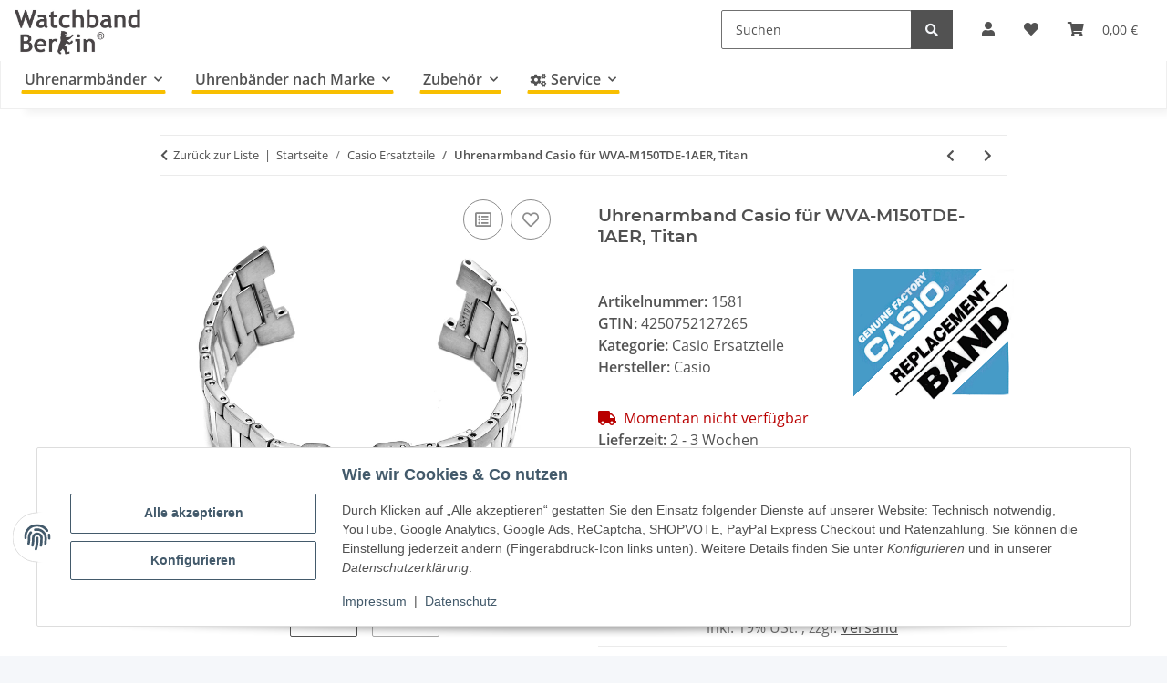

--- FILE ---
content_type: text/html; charset=utf-8
request_url: https://www.watchband-berlin.com/Uhrenarmband-Casio-fuer-WVA-M150TDE-1AER-Titan
body_size: 41761
content:
<!DOCTYPE html>
<html lang="de" itemscope itemtype="https://schema.org/ItemPage">
    
    <head>
<!-- The initial config of Consent Mode -->
<script type="text/javascript">
        window.dataLayer = window.dataLayer || [];
        function gtag() {dataLayer.push(arguments);}
        gtag('consent', 'default', {
            ad_storage: 'denied',
            ad_user_data: 'denied',
            ad_personalization: 'denied',
            analytics_storage: 'denied',
            functionality_storage: 'denied',
            personalization_storage: 'denied',
            security_storage: 'denied',
            wait_for_update: 2000});
        </script>
        
            <meta http-equiv="content-type" content="text/html; charset=utf-8">
            <meta name="description" itemprop="description" content='Uhrenarmband Casio für WVA-M150TDE-1AER Titan, 3-gliedrig, Faltschließe mit 2 seitlichen Drückern Auf der Faltschließe befindet sich die Gravur "CASIO" und '>
                        <meta name="viewport" content="width=device-width, initial-scale=1.0">
            <meta http-equiv="X-UA-Compatible" content="IE=edge">
                        <meta name="robots" content="index, follow">
            <meta itemprop="url" content="https://www.watchband-berlin.com/Uhrenarmband-Casio-fuer-WVA-M150TDE-1AER-Titan">
            <meta property="og:type" content="website">
            <meta property="og:site_name" content="Uhrenarmband Casio für WVA-M150TDE-1AER, Titan">
            <meta property="og:title" content="Uhrenarmband Casio für WVA-M150TDE-1AER, Titan">
            <meta property="og:description" content='Uhrenarmband Casio für WVA-M150TDE-1AER Titan, 3-gliedrig, Faltschließe mit 2 seitlichen Drückern Auf der Faltschließe befindet sich die Gravur "CASIO" und '>
            <meta property="og:url" content="https://www.watchband-berlin.com/Uhrenarmband-Casio-fuer-WVA-M150TDE-1AER-Titan">

                                    
                            				<meta itemprop="image" content="https://www.watchband-berlin.com/media/image/product/4080/lg/uhrenarmband-casio-fuer-wva-m150tde-1aer-titan~2.jpg">
				<meta property="og:image" content="https://www.watchband-berlin.com/media/image/product/4080/lg/uhrenarmband-casio-fuer-wva-m150tde-1aer-titan~2.jpg">
				                <meta property="og:image:width" content="800">
                <meta property="og:image:height" content="600">
				<meta name="twitter:card" content="summary_large_image">
				<meta name="twitter:site" content="@WatchbandBerlin">
				<meta name="twitter:url" content="https://www.watchband-berlin.com/Uhrenarmband-Casio-fuer-WVA-M150TDE-1AER-Titan">
				<meta name="twitter:title" content="Uhrenarmband Casio für WVA-M150TDE-1AER, Titan">
				<meta name="twitter:description" content='Uhrenarmband Casio für WVA-M150TDE-1AER Titan, 3-gliedrig, Faltschließe mit 2 seitlichen Drückern Auf der Faltschließe befindet sich die Gravur "CASIO" und '>
				<meta name="twitter:image" content="https://www.watchband-berlin.com/media/image/product/4080/lg/uhrenarmband-casio-fuer-wva-m150tde-1aer-titan~2.jpg">
                    

        <title itemprop="name">Uhrenarmband Casio für WVA-M150TDE-1AER, Titan</title>
		<link rel="alternate" href="https://www.watchband-berlin.com/" hreflang="de-DE">
		<link rel="alternate" href="https://www.bracelet-montre.eu/" hreflang="fr-FR">
		<link rel="alternate" href="https://www.watchband-shop.com/" hreflang="en">
		<link rel="alternate" href="https://www.watchband-shop.com/" hreflang="x-default">
                    <link rel="canonical" href="https://www.watchband-berlin.com/Uhrenarmband-Casio-fuer-WVA-M150TDE-1AER-Titan">
		
        

        
            <link rel="icon" href="https://www.watchband-berlin.com/favicon.ico" sizes="48x48">
            <link rel="icon" href="https://www.watchband-berlin.com/favicon.svg" sizes="any" type="image/svg+xml">
            <link rel="apple-touch-icon" href="https://www.watchband-berlin.com/apple-touch-icon.png">
            <link rel="manifest" href="https://www.watchband-berlin.com/site.webmanifest">
            <meta name="msapplication-TileColor" content="#f8bf00">
            <meta name="msapplication-TileImage" content="https://www.watchband-berlin.com/mstile-144x144.png">
        
        
            <meta name="theme-color" content="#f8bf00">
        

        
                                                    
                <style id="criticalCSS">
                    
                        :root{--blue: #007bff;--indigo: #6610f2;--purple: #6f42c1;--pink: #e83e8c;--red: #dc3545;--orange: #fd7e14;--yellow: #ffc107;--green: #28a745;--teal: #20c997;--cyan: #17a2b8;--white: #ffffff;--gray: #707070;--gray-dark: #343a40;--primary: #F8BF00;--secondary: #525252;--success: #1C871E;--info: #525252;--warning: #f39932;--danger: #b90000;--light: #f5f7fa;--dark: #525252;--gray: #707070;--gray-light: #f5f7fa;--gray-medium: #ebebeb;--gray-dark: #9b9b9b;--gray-darker: #525252;--breakpoint-xs: 0;--breakpoint-sm: 576px;--breakpoint-md: 768px;--breakpoint-lg: 992px;--breakpoint-xl: 1300px;--font-family-sans-serif: "Open Sans", sans-serif;--font-family-monospace: SFMono-Regular, Menlo, Monaco, Consolas, "Liberation Mono", "Courier New", monospace}*,*::before,*::after{box-sizing:border-box}html{font-family:sans-serif;line-height:1.15;-webkit-text-size-adjust:100%;-webkit-tap-highlight-color:rgba(0, 0, 0, 0)}article,aside,figcaption,figure,footer,header,hgroup,main,nav,section{display:block}body{margin:0;font-family:"Open Sans", sans-serif;font-size:1rem;font-weight:400;line-height:1.5;color:#525252;text-align:left;background-color:#f5f7fa}[tabindex="-1"]:focus:not(:focus-visible){outline:0 !important}hr{box-sizing:content-box;height:0;overflow:visible}h1,h2,h3,h4,h5,h6{margin-top:0;margin-bottom:1rem}p{margin-top:0;margin-bottom:1rem}abbr[title],abbr[data-original-title]{text-decoration:underline;text-decoration:underline dotted;cursor:help;border-bottom:0;text-decoration-skip-ink:none}address{margin-bottom:1rem;font-style:normal;line-height:inherit}ol,ul,dl{margin-top:0;margin-bottom:1rem}ol ol,ul ul,ol ul,ul ol{margin-bottom:0}dt{font-weight:700}dd{margin-bottom:0.5rem;margin-left:0}blockquote{margin:0 0 1rem}b,strong{font-weight:bolder}small{font-size:80%}sub,sup{position:relative;font-size:75%;line-height:0;vertical-align:baseline}sub{bottom:-0.25em}sup{top:-0.5em}a{color:#525252;text-decoration:underline;background-color:transparent}a:hover{color:#F8BF00;text-decoration:none}a:not([href]):not([class]){color:inherit;text-decoration:none}a:not([href]):not([class]):hover{color:inherit;text-decoration:none}pre,code,kbd,samp{font-family:SFMono-Regular, Menlo, Monaco, Consolas, "Liberation Mono", "Courier New", monospace;font-size:1em}pre{margin-top:0;margin-bottom:1rem;overflow:auto;-ms-overflow-style:scrollbar}figure{margin:0 0 1rem}img{vertical-align:middle;border-style:none}svg{overflow:hidden;vertical-align:middle}table{border-collapse:collapse}caption{padding-top:0.75rem;padding-bottom:0.75rem;color:#707070;text-align:left;caption-side:bottom}th{text-align:inherit;text-align:-webkit-match-parent}label{display:inline-block;margin-bottom:0.5rem}button{border-radius:0}button:focus:not(:focus-visible){outline:0}input,button,select,optgroup,textarea{margin:0;font-family:inherit;font-size:inherit;line-height:inherit}button,input{overflow:visible}button,select{text-transform:none}[role="button"]{cursor:pointer}select{word-wrap:normal}button,[type="button"],[type="reset"],[type="submit"]{-webkit-appearance:button}button:not(:disabled),[type="button"]:not(:disabled),[type="reset"]:not(:disabled),[type="submit"]:not(:disabled){cursor:pointer}button::-moz-focus-inner,[type="button"]::-moz-focus-inner,[type="reset"]::-moz-focus-inner,[type="submit"]::-moz-focus-inner{padding:0;border-style:none}input[type="radio"],input[type="checkbox"]{box-sizing:border-box;padding:0}textarea{overflow:auto;resize:vertical}fieldset{min-width:0;padding:0;margin:0;border:0}legend{display:block;width:100%;max-width:100%;padding:0;margin-bottom:0.5rem;font-size:1.5rem;line-height:inherit;color:inherit;white-space:normal}progress{vertical-align:baseline}[type="number"]::-webkit-inner-spin-button,[type="number"]::-webkit-outer-spin-button{height:auto}[type="search"]{outline-offset:-2px;-webkit-appearance:none}[type="search"]::-webkit-search-decoration{-webkit-appearance:none}::-webkit-file-upload-button{font:inherit;-webkit-appearance:button}output{display:inline-block}summary{display:list-item;cursor:pointer}template{display:none}[hidden]{display:none !important}.img-fluid{max-width:100%;height:auto}.img-thumbnail{padding:0.25rem;background-color:#f5f7fa;border:1px solid #dee2e6;border-radius:0.125rem;box-shadow:0 1px 2px rgba(0, 0, 0, 0.075);max-width:100%;height:auto}.figure{display:inline-block}.figure-img{margin-bottom:0.5rem;line-height:1}.figure-caption{font-size:90%;color:#707070}code{font-size:87.5%;color:#e83e8c;word-wrap:break-word}a>code{color:inherit}kbd{padding:0.2rem 0.4rem;font-size:87.5%;color:#ffffff;background-color:#212529;border-radius:0.125rem;box-shadow:inset 0 -0.1rem 0 rgba(0, 0, 0, 0.25)}kbd kbd{padding:0;font-size:100%;font-weight:700;box-shadow:none}pre{display:block;font-size:87.5%;color:#212529}pre code{font-size:inherit;color:inherit;word-break:normal}.pre-scrollable{max-height:340px;overflow-y:scroll}.container,.container-fluid,.container-sm,.container-md,.container-lg,.container-xl{width:100%;padding-right:1rem;padding-left:1rem;margin-right:auto;margin-left:auto}@media (min-width:576px){.container,.container-sm{max-width:97vw}}@media (min-width:768px){.container,.container-sm,.container-md{max-width:720px}}@media (min-width:992px){.container,.container-sm,.container-md,.container-lg{max-width:960px}}@media (min-width:1300px){.container,.container-sm,.container-md,.container-lg,.container-xl{max-width:1250px}}.row{display:flex;flex-wrap:wrap;margin-right:-1rem;margin-left:-1rem}.no-gutters{margin-right:0;margin-left:0}.no-gutters>.col,.no-gutters>[class*="col-"]{padding-right:0;padding-left:0}.col-1,.col-2,.col-3,.col-4,.col-5,.col-6,.col-7,.col-8,.col-9,.col-10,.col-11,.col-12,.col,.col-auto,.col-sm-1,.col-sm-2,.col-sm-3,.col-sm-4,.col-sm-5,.col-sm-6,.col-sm-7,.col-sm-8,.col-sm-9,.col-sm-10,.col-sm-11,.col-sm-12,.col-sm,.col-sm-auto,.col-md-1,.col-md-2,.col-md-3,.col-md-4,.col-md-5,.col-md-6,.col-md-7,.col-md-8,.col-md-9,.col-md-10,.col-md-11,.col-md-12,.col-md,.col-md-auto,.col-lg-1,.col-lg-2,.col-lg-3,.col-lg-4,.col-lg-5,.col-lg-6,.col-lg-7,.col-lg-8,.col-lg-9,.col-lg-10,.col-lg-11,.col-lg-12,.col-lg,.col-lg-auto,.col-xl-1,.col-xl-2,.col-xl-3,.col-xl-4,.col-xl-5,.col-xl-6,.col-xl-7,.col-xl-8,.col-xl-9,.col-xl-10,.col-xl-11,.col-xl-12,.col-xl,.col-xl-auto{position:relative;width:100%;padding-right:1rem;padding-left:1rem}.col{flex-basis:0;flex-grow:1;max-width:100%}.row-cols-1>*{flex:0 0 100%;max-width:100%}.row-cols-2>*{flex:0 0 50%;max-width:50%}.row-cols-3>*{flex:0 0 33.3333333333%;max-width:33.3333333333%}.row-cols-4>*{flex:0 0 25%;max-width:25%}.row-cols-5>*{flex:0 0 20%;max-width:20%}.row-cols-6>*{flex:0 0 16.6666666667%;max-width:16.6666666667%}.col-auto{flex:0 0 auto;width:auto;max-width:100%}.col-1{flex:0 0 8.33333333%;max-width:8.33333333%}.col-2{flex:0 0 16.66666667%;max-width:16.66666667%}.col-3{flex:0 0 25%;max-width:25%}.col-4{flex:0 0 33.33333333%;max-width:33.33333333%}.col-5{flex:0 0 41.66666667%;max-width:41.66666667%}.col-6{flex:0 0 50%;max-width:50%}.col-7{flex:0 0 58.33333333%;max-width:58.33333333%}.col-8{flex:0 0 66.66666667%;max-width:66.66666667%}.col-9{flex:0 0 75%;max-width:75%}.col-10{flex:0 0 83.33333333%;max-width:83.33333333%}.col-11{flex:0 0 91.66666667%;max-width:91.66666667%}.col-12{flex:0 0 100%;max-width:100%}.order-first{order:-1}.order-last{order:13}.order-0{order:0}.order-1{order:1}.order-2{order:2}.order-3{order:3}.order-4{order:4}.order-5{order:5}.order-6{order:6}.order-7{order:7}.order-8{order:8}.order-9{order:9}.order-10{order:10}.order-11{order:11}.order-12{order:12}.offset-1{margin-left:8.33333333%}.offset-2{margin-left:16.66666667%}.offset-3{margin-left:25%}.offset-4{margin-left:33.33333333%}.offset-5{margin-left:41.66666667%}.offset-6{margin-left:50%}.offset-7{margin-left:58.33333333%}.offset-8{margin-left:66.66666667%}.offset-9{margin-left:75%}.offset-10{margin-left:83.33333333%}.offset-11{margin-left:91.66666667%}@media (min-width:576px){.col-sm{flex-basis:0;flex-grow:1;max-width:100%}.row-cols-sm-1>*{flex:0 0 100%;max-width:100%}.row-cols-sm-2>*{flex:0 0 50%;max-width:50%}.row-cols-sm-3>*{flex:0 0 33.3333333333%;max-width:33.3333333333%}.row-cols-sm-4>*{flex:0 0 25%;max-width:25%}.row-cols-sm-5>*{flex:0 0 20%;max-width:20%}.row-cols-sm-6>*{flex:0 0 16.6666666667%;max-width:16.6666666667%}.col-sm-auto{flex:0 0 auto;width:auto;max-width:100%}.col-sm-1{flex:0 0 8.33333333%;max-width:8.33333333%}.col-sm-2{flex:0 0 16.66666667%;max-width:16.66666667%}.col-sm-3{flex:0 0 25%;max-width:25%}.col-sm-4{flex:0 0 33.33333333%;max-width:33.33333333%}.col-sm-5{flex:0 0 41.66666667%;max-width:41.66666667%}.col-sm-6{flex:0 0 50%;max-width:50%}.col-sm-7{flex:0 0 58.33333333%;max-width:58.33333333%}.col-sm-8{flex:0 0 66.66666667%;max-width:66.66666667%}.col-sm-9{flex:0 0 75%;max-width:75%}.col-sm-10{flex:0 0 83.33333333%;max-width:83.33333333%}.col-sm-11{flex:0 0 91.66666667%;max-width:91.66666667%}.col-sm-12{flex:0 0 100%;max-width:100%}.order-sm-first{order:-1}.order-sm-last{order:13}.order-sm-0{order:0}.order-sm-1{order:1}.order-sm-2{order:2}.order-sm-3{order:3}.order-sm-4{order:4}.order-sm-5{order:5}.order-sm-6{order:6}.order-sm-7{order:7}.order-sm-8{order:8}.order-sm-9{order:9}.order-sm-10{order:10}.order-sm-11{order:11}.order-sm-12{order:12}.offset-sm-0{margin-left:0}.offset-sm-1{margin-left:8.33333333%}.offset-sm-2{margin-left:16.66666667%}.offset-sm-3{margin-left:25%}.offset-sm-4{margin-left:33.33333333%}.offset-sm-5{margin-left:41.66666667%}.offset-sm-6{margin-left:50%}.offset-sm-7{margin-left:58.33333333%}.offset-sm-8{margin-left:66.66666667%}.offset-sm-9{margin-left:75%}.offset-sm-10{margin-left:83.33333333%}.offset-sm-11{margin-left:91.66666667%}}@media (min-width:768px){.col-md{flex-basis:0;flex-grow:1;max-width:100%}.row-cols-md-1>*{flex:0 0 100%;max-width:100%}.row-cols-md-2>*{flex:0 0 50%;max-width:50%}.row-cols-md-3>*{flex:0 0 33.3333333333%;max-width:33.3333333333%}.row-cols-md-4>*{flex:0 0 25%;max-width:25%}.row-cols-md-5>*{flex:0 0 20%;max-width:20%}.row-cols-md-6>*{flex:0 0 16.6666666667%;max-width:16.6666666667%}.col-md-auto{flex:0 0 auto;width:auto;max-width:100%}.col-md-1{flex:0 0 8.33333333%;max-width:8.33333333%}.col-md-2{flex:0 0 16.66666667%;max-width:16.66666667%}.col-md-3{flex:0 0 25%;max-width:25%}.col-md-4{flex:0 0 33.33333333%;max-width:33.33333333%}.col-md-5{flex:0 0 41.66666667%;max-width:41.66666667%}.col-md-6{flex:0 0 50%;max-width:50%}.col-md-7{flex:0 0 58.33333333%;max-width:58.33333333%}.col-md-8{flex:0 0 66.66666667%;max-width:66.66666667%}.col-md-9{flex:0 0 75%;max-width:75%}.col-md-10{flex:0 0 83.33333333%;max-width:83.33333333%}.col-md-11{flex:0 0 91.66666667%;max-width:91.66666667%}.col-md-12{flex:0 0 100%;max-width:100%}.order-md-first{order:-1}.order-md-last{order:13}.order-md-0{order:0}.order-md-1{order:1}.order-md-2{order:2}.order-md-3{order:3}.order-md-4{order:4}.order-md-5{order:5}.order-md-6{order:6}.order-md-7{order:7}.order-md-8{order:8}.order-md-9{order:9}.order-md-10{order:10}.order-md-11{order:11}.order-md-12{order:12}.offset-md-0{margin-left:0}.offset-md-1{margin-left:8.33333333%}.offset-md-2{margin-left:16.66666667%}.offset-md-3{margin-left:25%}.offset-md-4{margin-left:33.33333333%}.offset-md-5{margin-left:41.66666667%}.offset-md-6{margin-left:50%}.offset-md-7{margin-left:58.33333333%}.offset-md-8{margin-left:66.66666667%}.offset-md-9{margin-left:75%}.offset-md-10{margin-left:83.33333333%}.offset-md-11{margin-left:91.66666667%}}@media (min-width:992px){.col-lg{flex-basis:0;flex-grow:1;max-width:100%}.row-cols-lg-1>*{flex:0 0 100%;max-width:100%}.row-cols-lg-2>*{flex:0 0 50%;max-width:50%}.row-cols-lg-3>*{flex:0 0 33.3333333333%;max-width:33.3333333333%}.row-cols-lg-4>*{flex:0 0 25%;max-width:25%}.row-cols-lg-5>*{flex:0 0 20%;max-width:20%}.row-cols-lg-6>*{flex:0 0 16.6666666667%;max-width:16.6666666667%}.col-lg-auto{flex:0 0 auto;width:auto;max-width:100%}.col-lg-1{flex:0 0 8.33333333%;max-width:8.33333333%}.col-lg-2{flex:0 0 16.66666667%;max-width:16.66666667%}.col-lg-3{flex:0 0 25%;max-width:25%}.col-lg-4{flex:0 0 33.33333333%;max-width:33.33333333%}.col-lg-5{flex:0 0 41.66666667%;max-width:41.66666667%}.col-lg-6{flex:0 0 50%;max-width:50%}.col-lg-7{flex:0 0 58.33333333%;max-width:58.33333333%}.col-lg-8{flex:0 0 66.66666667%;max-width:66.66666667%}.col-lg-9{flex:0 0 75%;max-width:75%}.col-lg-10{flex:0 0 83.33333333%;max-width:83.33333333%}.col-lg-11{flex:0 0 91.66666667%;max-width:91.66666667%}.col-lg-12{flex:0 0 100%;max-width:100%}.order-lg-first{order:-1}.order-lg-last{order:13}.order-lg-0{order:0}.order-lg-1{order:1}.order-lg-2{order:2}.order-lg-3{order:3}.order-lg-4{order:4}.order-lg-5{order:5}.order-lg-6{order:6}.order-lg-7{order:7}.order-lg-8{order:8}.order-lg-9{order:9}.order-lg-10{order:10}.order-lg-11{order:11}.order-lg-12{order:12}.offset-lg-0{margin-left:0}.offset-lg-1{margin-left:8.33333333%}.offset-lg-2{margin-left:16.66666667%}.offset-lg-3{margin-left:25%}.offset-lg-4{margin-left:33.33333333%}.offset-lg-5{margin-left:41.66666667%}.offset-lg-6{margin-left:50%}.offset-lg-7{margin-left:58.33333333%}.offset-lg-8{margin-left:66.66666667%}.offset-lg-9{margin-left:75%}.offset-lg-10{margin-left:83.33333333%}.offset-lg-11{margin-left:91.66666667%}}@media (min-width:1300px){.col-xl{flex-basis:0;flex-grow:1;max-width:100%}.row-cols-xl-1>*{flex:0 0 100%;max-width:100%}.row-cols-xl-2>*{flex:0 0 50%;max-width:50%}.row-cols-xl-3>*{flex:0 0 33.3333333333%;max-width:33.3333333333%}.row-cols-xl-4>*{flex:0 0 25%;max-width:25%}.row-cols-xl-5>*{flex:0 0 20%;max-width:20%}.row-cols-xl-6>*{flex:0 0 16.6666666667%;max-width:16.6666666667%}.col-xl-auto{flex:0 0 auto;width:auto;max-width:100%}.col-xl-1{flex:0 0 8.33333333%;max-width:8.33333333%}.col-xl-2{flex:0 0 16.66666667%;max-width:16.66666667%}.col-xl-3{flex:0 0 25%;max-width:25%}.col-xl-4{flex:0 0 33.33333333%;max-width:33.33333333%}.col-xl-5{flex:0 0 41.66666667%;max-width:41.66666667%}.col-xl-6{flex:0 0 50%;max-width:50%}.col-xl-7{flex:0 0 58.33333333%;max-width:58.33333333%}.col-xl-8{flex:0 0 66.66666667%;max-width:66.66666667%}.col-xl-9{flex:0 0 75%;max-width:75%}.col-xl-10{flex:0 0 83.33333333%;max-width:83.33333333%}.col-xl-11{flex:0 0 91.66666667%;max-width:91.66666667%}.col-xl-12{flex:0 0 100%;max-width:100%}.order-xl-first{order:-1}.order-xl-last{order:13}.order-xl-0{order:0}.order-xl-1{order:1}.order-xl-2{order:2}.order-xl-3{order:3}.order-xl-4{order:4}.order-xl-5{order:5}.order-xl-6{order:6}.order-xl-7{order:7}.order-xl-8{order:8}.order-xl-9{order:9}.order-xl-10{order:10}.order-xl-11{order:11}.order-xl-12{order:12}.offset-xl-0{margin-left:0}.offset-xl-1{margin-left:8.33333333%}.offset-xl-2{margin-left:16.66666667%}.offset-xl-3{margin-left:25%}.offset-xl-4{margin-left:33.33333333%}.offset-xl-5{margin-left:41.66666667%}.offset-xl-6{margin-left:50%}.offset-xl-7{margin-left:58.33333333%}.offset-xl-8{margin-left:66.66666667%}.offset-xl-9{margin-left:75%}.offset-xl-10{margin-left:83.33333333%}.offset-xl-11{margin-left:91.66666667%}}.nav{display:flex;flex-wrap:wrap;padding-left:0;margin-bottom:0;list-style:none}.nav-link{display:block;padding:0.5rem 1rem;text-decoration:none}.nav-link:hover,.nav-link:focus{text-decoration:none}.nav-link.disabled{color:#707070;pointer-events:none;cursor:default}.nav-tabs{border-bottom:1px solid #dee2e6}.nav-tabs .nav-link{margin-bottom:-1px;background-color:transparent;border:1px solid transparent;border-top-left-radius:0;border-top-right-radius:0}.nav-tabs .nav-link:hover,.nav-tabs .nav-link:focus{isolation:isolate;border-color:transparent}.nav-tabs .nav-link.disabled{color:#707070;background-color:transparent;border-color:transparent}.nav-tabs .nav-link.active,.nav-tabs .nav-item.show .nav-link{color:#525252;background-color:transparent;border-color:#F8BF00}.nav-tabs .dropdown-menu{margin-top:-1px;border-top-left-radius:0;border-top-right-radius:0}.nav-pills .nav-link{background:none;border:0;border-radius:0.125rem}.nav-pills .nav-link.active,.nav-pills .show>.nav-link{color:#ffffff;background-color:#F8BF00}.nav-fill>.nav-link,.nav-fill .nav-item{flex:1 1 auto;text-align:center}.nav-justified>.nav-link,.nav-justified .nav-item{flex-basis:0;flex-grow:1;text-align:center}.tab-content>.tab-pane{display:none}.tab-content>.active{display:block}.navbar{position:relative;display:flex;flex-wrap:wrap;align-items:center;justify-content:space-between;padding:0.4rem 1rem}.navbar .container,.navbar .container-fluid,.navbar .container-sm,.navbar .container-md,.navbar .container-lg,.navbar .container-xl,.navbar>.container-sm,.navbar>.container-md,.navbar>.container-lg,.navbar>.container-xl{display:flex;flex-wrap:wrap;align-items:center;justify-content:space-between}.navbar-brand{display:inline-block;padding-top:0.40625rem;padding-bottom:0.40625rem;margin-right:1rem;font-size:1rem;line-height:inherit;white-space:nowrap}.navbar-brand:hover,.navbar-brand:focus{text-decoration:none}.navbar-nav{display:flex;flex-direction:column;padding-left:0;margin-bottom:0;list-style:none}.navbar-nav .nav-link{padding-right:0;padding-left:0}.navbar-nav .dropdown-menu{position:static;float:none}.navbar-text{display:inline-block;padding-top:0.5rem;padding-bottom:0.5rem}.navbar-collapse{flex-basis:100%;flex-grow:1;align-items:center}.navbar-toggler{padding:0.25rem 0.75rem;font-size:1rem;line-height:1;background-color:transparent;border:1px solid transparent;border-radius:0.125rem}.navbar-toggler:hover,.navbar-toggler:focus{text-decoration:none}.navbar-toggler-icon{display:inline-block;width:1.5em;height:1.5em;vertical-align:middle;content:"";background:50% / 100% 100% no-repeat}.navbar-nav-scroll{max-height:75vh;overflow-y:auto}@media (max-width:575.98px){.navbar-expand-sm>.container,.navbar-expand-sm>.container-fluid,.navbar-expand-sm>.container-sm,.navbar-expand-sm>.container-md,.navbar-expand-sm>.container-lg,.navbar-expand-sm>.container-xl{padding-right:0;padding-left:0}}@media (min-width:576px){.navbar-expand-sm{flex-flow:row nowrap;justify-content:flex-start}.navbar-expand-sm .navbar-nav{flex-direction:row}.navbar-expand-sm .navbar-nav .dropdown-menu{position:absolute}.navbar-expand-sm .navbar-nav .nav-link{padding-right:1.5rem;padding-left:1.5rem}.navbar-expand-sm>.container,.navbar-expand-sm>.container-fluid,.navbar-expand-sm>.container-sm,.navbar-expand-sm>.container-md,.navbar-expand-sm>.container-lg,.navbar-expand-sm>.container-xl{flex-wrap:nowrap}.navbar-expand-sm .navbar-nav-scroll{overflow:visible}.navbar-expand-sm .navbar-collapse{display:flex !important;flex-basis:auto}.navbar-expand-sm .navbar-toggler{display:none}}@media (max-width:767.98px){.navbar-expand-md>.container,.navbar-expand-md>.container-fluid,.navbar-expand-md>.container-sm,.navbar-expand-md>.container-md,.navbar-expand-md>.container-lg,.navbar-expand-md>.container-xl{padding-right:0;padding-left:0}}@media (min-width:768px){.navbar-expand-md{flex-flow:row nowrap;justify-content:flex-start}.navbar-expand-md .navbar-nav{flex-direction:row}.navbar-expand-md .navbar-nav .dropdown-menu{position:absolute}.navbar-expand-md .navbar-nav .nav-link{padding-right:1.5rem;padding-left:1.5rem}.navbar-expand-md>.container,.navbar-expand-md>.container-fluid,.navbar-expand-md>.container-sm,.navbar-expand-md>.container-md,.navbar-expand-md>.container-lg,.navbar-expand-md>.container-xl{flex-wrap:nowrap}.navbar-expand-md .navbar-nav-scroll{overflow:visible}.navbar-expand-md .navbar-collapse{display:flex !important;flex-basis:auto}.navbar-expand-md .navbar-toggler{display:none}}@media (max-width:991.98px){.navbar-expand-lg>.container,.navbar-expand-lg>.container-fluid,.navbar-expand-lg>.container-sm,.navbar-expand-lg>.container-md,.navbar-expand-lg>.container-lg,.navbar-expand-lg>.container-xl{padding-right:0;padding-left:0}}@media (min-width:992px){.navbar-expand-lg{flex-flow:row nowrap;justify-content:flex-start}.navbar-expand-lg .navbar-nav{flex-direction:row}.navbar-expand-lg .navbar-nav .dropdown-menu{position:absolute}.navbar-expand-lg .navbar-nav .nav-link{padding-right:1.5rem;padding-left:1.5rem}.navbar-expand-lg>.container,.navbar-expand-lg>.container-fluid,.navbar-expand-lg>.container-sm,.navbar-expand-lg>.container-md,.navbar-expand-lg>.container-lg,.navbar-expand-lg>.container-xl{flex-wrap:nowrap}.navbar-expand-lg .navbar-nav-scroll{overflow:visible}.navbar-expand-lg .navbar-collapse{display:flex !important;flex-basis:auto}.navbar-expand-lg .navbar-toggler{display:none}}@media (max-width:1299.98px){.navbar-expand-xl>.container,.navbar-expand-xl>.container-fluid,.navbar-expand-xl>.container-sm,.navbar-expand-xl>.container-md,.navbar-expand-xl>.container-lg,.navbar-expand-xl>.container-xl{padding-right:0;padding-left:0}}@media (min-width:1300px){.navbar-expand-xl{flex-flow:row nowrap;justify-content:flex-start}.navbar-expand-xl .navbar-nav{flex-direction:row}.navbar-expand-xl .navbar-nav .dropdown-menu{position:absolute}.navbar-expand-xl .navbar-nav .nav-link{padding-right:1.5rem;padding-left:1.5rem}.navbar-expand-xl>.container,.navbar-expand-xl>.container-fluid,.navbar-expand-xl>.container-sm,.navbar-expand-xl>.container-md,.navbar-expand-xl>.container-lg,.navbar-expand-xl>.container-xl{flex-wrap:nowrap}.navbar-expand-xl .navbar-nav-scroll{overflow:visible}.navbar-expand-xl .navbar-collapse{display:flex !important;flex-basis:auto}.navbar-expand-xl .navbar-toggler{display:none}}.navbar-expand{flex-flow:row nowrap;justify-content:flex-start}.navbar-expand>.container,.navbar-expand>.container-fluid,.navbar-expand>.container-sm,.navbar-expand>.container-md,.navbar-expand>.container-lg,.navbar-expand>.container-xl{padding-right:0;padding-left:0}.navbar-expand .navbar-nav{flex-direction:row}.navbar-expand .navbar-nav .dropdown-menu{position:absolute}.navbar-expand .navbar-nav .nav-link{padding-right:1.5rem;padding-left:1.5rem}.navbar-expand>.container,.navbar-expand>.container-fluid,.navbar-expand>.container-sm,.navbar-expand>.container-md,.navbar-expand>.container-lg,.navbar-expand>.container-xl{flex-wrap:nowrap}.navbar-expand .navbar-nav-scroll{overflow:visible}.navbar-expand .navbar-collapse{display:flex !important;flex-basis:auto}.navbar-expand .navbar-toggler{display:none}.navbar-light .navbar-brand{color:rgba(0, 0, 0, 0.9)}.navbar-light .navbar-brand:hover,.navbar-light .navbar-brand:focus{color:rgba(0, 0, 0, 0.9)}.navbar-light .navbar-nav .nav-link{color:#525252}.navbar-light .navbar-nav .nav-link:hover,.navbar-light .navbar-nav .nav-link:focus{color:#F8BF00}.navbar-light .navbar-nav .nav-link.disabled{color:rgba(0, 0, 0, 0.3)}.navbar-light .navbar-nav .show>.nav-link,.navbar-light .navbar-nav .active>.nav-link,.navbar-light .navbar-nav .nav-link.show,.navbar-light .navbar-nav .nav-link.active{color:rgba(0, 0, 0, 0.9)}.navbar-light .navbar-toggler{color:#525252;border-color:rgba(0, 0, 0, 0.1)}.navbar-light .navbar-toggler-icon{background-image:url("data:image/svg+xml,%3csvg xmlns='http://www.w3.org/2000/svg' width='30' height='30' viewBox='0 0 30 30'%3e%3cpath stroke='%23525252' stroke-linecap='round' stroke-miterlimit='10' stroke-width='2' d='M4 7h22M4 15h22M4 23h22'/%3e%3c/svg%3e")}.navbar-light .navbar-text{color:#525252}.navbar-light .navbar-text a{color:rgba(0, 0, 0, 0.9)}.navbar-light .navbar-text a:hover,.navbar-light .navbar-text a:focus{color:rgba(0, 0, 0, 0.9)}.navbar-dark .navbar-brand{color:#ffffff}.navbar-dark .navbar-brand:hover,.navbar-dark .navbar-brand:focus{color:#ffffff}.navbar-dark .navbar-nav .nav-link{color:rgba(255, 255, 255, 0.5)}.navbar-dark .navbar-nav .nav-link:hover,.navbar-dark .navbar-nav .nav-link:focus{color:rgba(255, 255, 255, 0.75)}.navbar-dark .navbar-nav .nav-link.disabled{color:rgba(255, 255, 255, 0.25)}.navbar-dark .navbar-nav .show>.nav-link,.navbar-dark .navbar-nav .active>.nav-link,.navbar-dark .navbar-nav .nav-link.show,.navbar-dark .navbar-nav .nav-link.active{color:#ffffff}.navbar-dark .navbar-toggler{color:rgba(255, 255, 255, 0.5);border-color:rgba(255, 255, 255, 0.1)}.navbar-dark .navbar-toggler-icon{background-image:url("data:image/svg+xml,%3csvg xmlns='http://www.w3.org/2000/svg' width='30' height='30' viewBox='0 0 30 30'%3e%3cpath stroke='rgba%28255, 255, 255, 0.5%29' stroke-linecap='round' stroke-miterlimit='10' stroke-width='2' d='M4 7h22M4 15h22M4 23h22'/%3e%3c/svg%3e")}.navbar-dark .navbar-text{color:rgba(255, 255, 255, 0.5)}.navbar-dark .navbar-text a{color:#ffffff}.navbar-dark .navbar-text a:hover,.navbar-dark .navbar-text a:focus{color:#ffffff}.pagination-sm .page-item.active .page-link::after,.pagination-sm .page-item.active .page-text::after{left:0.375rem;right:0.375rem}.pagination-lg .page-item.active .page-link::after,.pagination-lg .page-item.active .page-text::after{left:1.125rem;right:1.125rem}.page-item{position:relative}.page-item.active{font-weight:700}.page-item.active .page-link::after,.page-item.active .page-text::after{content:"";position:absolute;left:0.5625rem;bottom:0;right:0.5625rem;border-bottom:4px solid #F8BF00}@media (min-width:768px){.dropdown-item.page-item{background-color:transparent}}.page-link,.page-text{text-decoration:none}.pagination{margin-bottom:0;justify-content:space-between;align-items:center}@media (min-width:768px){.pagination{justify-content:normal}.pagination .dropdown>.btn{display:none}.pagination .dropdown-menu{position:static !important;transform:none !important;display:flex;margin:0;padding:0;border:0;min-width:auto}.pagination .dropdown-item{width:auto;display:inline-block;padding:0}.pagination .dropdown-item.active{background-color:transparent;color:#525252}.pagination .dropdown-item:hover{background-color:transparent}.pagination .pagination-site{display:none}}@media (max-width:767.98px){.pagination .dropdown-item{padding:0}.pagination .dropdown-item.active .page-link,.pagination .dropdown-item.active .page-text,.pagination .dropdown-item:active .page-link,.pagination .dropdown-item:active .page-text{color:#525252}}.productlist-page-nav{align-items:center}.productlist-page-nav .pagination{margin:0}.productlist-page-nav .displayoptions{margin-bottom:1rem}@media (min-width:768px){.productlist-page-nav .displayoptions{margin-bottom:0}}.productlist-page-nav .displayoptions .btn-group+.btn-group+.btn-group{margin-left:0.5rem}.productlist-page-nav .result-option-wrapper{margin-right:0.5rem}.productlist-page-nav .productlist-item-info{margin-bottom:0.5rem;margin-left:auto;margin-right:auto;display:flex}@media (min-width:768px){.productlist-page-nav .productlist-item-info{margin-right:0;margin-bottom:0}.productlist-page-nav .productlist-item-info.productlist-item-border{border-right:1px solid #ebebeb;padding-right:1rem}}.productlist-page-nav.productlist-page-nav-header-m{margin-top:3rem}@media (min-width:768px){.productlist-page-nav.productlist-page-nav-header-m{margin-top:2rem}.productlist-page-nav.productlist-page-nav-header-m>.col{margin-top:1rem}}.productlist-page-nav-bottom{margin-bottom:2rem}.pagination-wrapper{margin-bottom:1rem;align-items:center;border-top:1px solid #f5f7fa;border-bottom:1px solid #f5f7fa;padding-top:0.5rem;padding-bottom:0.5rem}.pagination-wrapper .pagination-entries{font-weight:700;margin-bottom:1rem}@media (min-width:768px){.pagination-wrapper .pagination-entries{margin-bottom:0}}.pagination-wrapper .pagination-selects{margin-left:auto;margin-top:1rem}@media (min-width:768px){.pagination-wrapper .pagination-selects{margin-left:0;margin-top:0}}.pagination-wrapper .pagination-selects .pagination-selects-entries{margin-bottom:1rem}@media (min-width:768px){.pagination-wrapper .pagination-selects .pagination-selects-entries{margin-right:1rem;margin-bottom:0}}.pagination-no-wrapper{border:0;padding-top:0;padding-bottom:0}.topbar-wrapper{position:relative;z-index:1021;flex-direction:row-reverse}.sticky-header header{position:sticky;top:0}#jtl-nav-wrapper .form-control::placeholder,#jtl-nav-wrapper .form-control:focus::placeholder{color:#525252}#jtl-nav-wrapper .label-slide .form-group:not(.exclude-from-label-slide):not(.checkbox) label{background:#ffffff;color:#525252}header{box-shadow:0 1rem 0.5625rem -0.75rem rgba(0, 0, 0, 0.06);position:relative;z-index:1020}header .dropdown-menu{background-color:#ffffff;color:#525252}header .navbar-toggler{color:#525252}header .navbar-brand img{max-width:50vw;object-fit:contain}header .nav-right .dropdown-menu{margin-top:-0.03125rem;box-shadow:inset 0 1rem 0.5625rem -0.75rem rgba(0, 0, 0, 0.06)}@media (min-width:992px){header #mainNavigation{margin-right:1rem}}@media (max-width:991.98px){header .navbar-brand img{max-width:30vw}header .dropup,header .dropright,header .dropdown,header .dropleft,header .col,header [class*="col-"]{position:static}header .navbar-collapse{position:fixed;top:0;left:0;display:block;height:100vh !important;-webkit-overflow-scrolling:touch;max-width:16.875rem;transition:all 0.2s ease-in-out;z-index:1050;width:100%;background:#ffffff}header .navbar-collapse:not(.show){transform:translateX(-100%)}header .navbar-nav{transition:all 0.2s ease-in-out}header .navbar-nav .nav-item,header .navbar-nav .nav-link{margin-left:0;margin-right:0;padding-left:1rem;padding-right:1rem;padding-top:1rem;padding-bottom:1rem}header .navbar-nav .nav-link{margin-top:-1rem;margin-bottom:-1rem;margin-left:-1rem;margin-right:-1rem;display:flex;align-items:center;justify-content:space-between}header .navbar-nav .nav-link::after{content:'\f054' !important;font-family:"Font Awesome 5 Free" !important;font-weight:900;margin-left:0.5rem;margin-top:0;font-size:0.75em}header .navbar-nav .nav-item.dropdown>.nav-link>.product-count{display:none}header .navbar-nav .nav-item:not(.dropdown) .nav-link::after{display:none}header .navbar-nav .dropdown-menu{position:absolute;left:100%;top:0;box-shadow:none;width:100%;padding:0;margin:0}header .navbar-nav .dropdown-menu:not(.show){display:none}header .navbar-nav .dropdown-body{margin:0}header .navbar-nav .nav{flex-direction:column}header .nav-mobile-header{padding-left:1rem;padding-right:1rem}header .nav-mobile-header>.row{height:3.125rem}header .nav-mobile-header .nav-mobile-header-hr{margin-top:0;margin-bottom:0}header .nav-mobile-body{height:calc(100vh - 3.125rem);height:calc(var(--vh, 1vh) * 100 - 3.125rem);overflow-y:auto;position:relative}header .nav-scrollbar-inner{overflow:visible}header .nav-right{font-size:1rem}header .nav-right .dropdown-menu{width:100%}}@media (min-width:992px){header .navbar-collapse{height:4.3125rem}header .navbar-nav>.nav-item>.nav-link{position:relative;padding:1.5rem}header .navbar-nav>.nav-item>.nav-link::before{content:"";position:absolute;bottom:0;left:50%;transform:translateX(-50%);border-width:0 0 6px;border-color:#F8BF00;border-style:solid;transition:width 0.4s;width:0}header .navbar-nav>.nav-item.active>.nav-link::before,header .navbar-nav>.nav-item:hover>.nav-link::before,header .navbar-nav>.nav-item.hover>.nav-link::before{width:100%}header .navbar-nav>.nav-item>.dropdown-menu{max-height:calc(100vh - 12.5rem);overflow:auto;margin-top:-0.03125rem;box-shadow:inset 0 1rem 0.5625rem -0.75rem rgba(0, 0, 0, 0.06)}header .navbar-nav>.nav-item.dropdown-full{position:static}header .navbar-nav>.nav-item.dropdown-full .dropdown-menu{width:100%}header .navbar-nav>.nav-item .product-count{display:none}header .navbar-nav>.nav-item .nav{flex-wrap:wrap}header .navbar-nav .nav .nav-link{padding:0}header .navbar-nav .nav .nav-link::after{display:none}header .navbar-nav .dropdown .nav-item{width:100%}header .nav-mobile-body{align-self:flex-start;width:100%}header .nav-scrollbar-inner{width:100%}header .nav-right .nav-link{padding-top:1.5rem;padding-bottom:1.5rem}header .submenu-headline::after{display:none}header .submenu-headline-toplevel{font-family:Montserrat, sans-serif;font-size:1rem;border-bottom:1px solid #ebebeb;margin-bottom:1rem}header .subcategory-wrapper .categories-recursive-dropdown{display:block;position:static !important;box-shadow:none}header .subcategory-wrapper .categories-recursive-dropdown>.nav{flex-direction:column}header .subcategory-wrapper .categories-recursive-dropdown .categories-recursive-dropdown{margin-left:0.25rem}}header .submenu-headline-image{margin-bottom:1rem;display:none}@media (min-width:992px){header .submenu-headline-image{display:block}}header #burger-menu{margin-right:1rem}header .table,header .dropdown-item,header .btn-outline-primary{color:#525252}header .dropdown-item{background-color:transparent}header .dropdown-item:hover{background-color:#f5f7fa}header .btn-outline-primary:hover{color:#525252}@media (min-width:992px){.nav-item-lg-m{margin-top:1.5rem;margin-bottom:1.5rem}}.fixed-search{background-color:#ffffff;box-shadow:0 0.25rem 0.5rem rgba(0, 0, 0, 0.2);padding-top:0.5rem;padding-bottom:0.5rem}.fixed-search .form-control{background-color:#ffffff;color:#525252}.fixed-search .form-control::placeholder{color:#525252}.main-search .twitter-typeahead{display:flex;flex-grow:1}.form-clear{align-items:center;bottom:8px;color:#525252;cursor:pointer;display:flex;height:24px;justify-content:center;position:absolute;right:52px;width:24px;z-index:10}.account-icon-dropdown .account-icon-dropdown-pass{margin-bottom:2rem}.account-icon-dropdown .dropdown-footer{background-color:#f5f7fa}.account-icon-dropdown .dropdown-footer a{text-decoration:underline}.account-icon-dropdown .account-icon-dropdown-logout{padding-bottom:0.5rem}.cart-dropdown-shipping-notice{color:#707070}.is-checkout header,.is-checkout .navbar{height:2.8rem}@media (min-width:992px){.is-checkout header,.is-checkout .navbar{height:4.2625rem}}.is-checkout .search-form-wrapper-fixed,.is-checkout .fixed-search{display:none}@media (max-width:991.98px){.nav-icons{height:2.8rem}}.search-form-wrapper-fixed{padding-top:0.5rem;padding-bottom:0.5rem}.full-width-mega .main-search-wrapper .twitter-typeahead{flex:1}@media (min-width:992px){.full-width-mega .main-search-wrapper{display:block}}@media (max-width:991.98px){.full-width-mega.sticky-top .main-search-wrapper{padding-right:0;padding-left:0;flex:0 0 auto;width:auto;max-width:100%}.full-width-mega.sticky-top .main-search-wrapper+.col,.full-width-mega.sticky-top .main-search-wrapper a{padding-left:0}.full-width-mega.sticky-top .main-search-wrapper .nav-link{padding-right:0.7rem}.full-width-mega .secure-checkout-icon{flex:0 0 auto;width:auto;max-width:100%;margin-left:auto}.full-width-mega .toggler-logo-wrapper{position:initial;width:max-content}}.full-width-mega .nav-icons-wrapper{padding-left:0}.full-width-mega .nav-logo-wrapper{padding-right:0;margin-right:auto}@media (min-width:992px){.full-width-mega .navbar-expand-lg .nav-multiple-row .navbar-nav{flex-wrap:wrap}.full-width-mega #mainNavigation.nav-multiple-row{height:auto;margin-right:0}.full-width-mega .nav-multiple-row .nav-scrollbar-inner{padding-bottom:0}.full-width-mega .nav-multiple-row .nav-scrollbar-arrow{display:none}.full-width-mega .menu-search-position-center .main-search-wrapper{margin-right:auto}.full-width-mega .menu-search-position-left .main-search-wrapper{margin-right:auto}.full-width-mega .menu-search-position-left .nav-logo-wrapper{margin-right:initial}.full-width-mega .menu-center-center.menu-multiple-rows-multiple .nav-scrollbar-inner{justify-content:center}.full-width-mega .menu-center-space-between.menu-multiple-rows-multiple .nav-scrollbar-inner{justify-content:space-between}}@media (min-width:992px){header.full-width-mega .nav-right .dropdown-menu{box-shadow:0 0 7px #000000}header .nav-multiple-row .navbar-nav>.nav-item>.nav-link{padding:1rem 1.5rem}}.slick-slider{position:relative;display:block;box-sizing:border-box;-webkit-touch-callout:none;-webkit-user-select:none;-khtml-user-select:none;-moz-user-select:none;-ms-user-select:none;user-select:none;-ms-touch-action:pan-y;touch-action:pan-y;-webkit-tap-highlight-color:transparent}.slick-list{position:relative;overflow:hidden;display:block;margin:0;padding:0}.slick-list:focus{outline:none}.slick-list.dragging{cursor:pointer;cursor:hand}.slick-slider .slick-track,.slick-slider .slick-list{-webkit-transform:translate3d(0, 0, 0);-moz-transform:translate3d(0, 0, 0);-ms-transform:translate3d(0, 0, 0);-o-transform:translate3d(0, 0, 0);transform:translate3d(0, 0, 0)}.slick-track{position:relative;left:0;top:0;display:block;margin-left:auto;margin-right:auto}.slick-track:before,.slick-track:after{content:"";display:table}.slick-track:after{clear:both}.slick-loading .slick-track{visibility:hidden}.slick-slide{float:left;height:100%;min-height:1px;display:none}[dir="rtl"] .slick-slide{float:right}.slick-slide img{display:block}.slick-slide.slick-loading img{display:none}.slick-slide.dragging img{pointer-events:none}.slick-initialized .slick-slide{display:block}.slick-loading .slick-slide{visibility:hidden}.slick-vertical .slick-slide{display:block;height:auto;border:1px solid transparent}.slick-arrow.slick-hidden{display:none}:root{--vh: 1vh}.fa,.fas,.far,.fal{display:inline-block}h1,h2,h3,h4,h5,h6,.h1,.h2,.h3,.productlist-filter-headline,.sidepanel-left .box-normal .box-normal-link,.h4,.h5,.h6{margin-bottom:1rem;font-family:Montserrat, sans-serif;font-weight:400;line-height:1.2;color:#525252}h1,.h1{font-size:1.875rem}h2,.h2{font-size:1.5rem}h3,.h3,.productlist-filter-headline,.sidepanel-left .box-normal .box-normal-link{font-size:1rem}h4,.h4{font-size:0.875rem}h5,.h5{font-size:0.875rem}h6,.h6{font-size:0.875rem}.banner .img-fluid{width:100%}.label-slide .form-group:not(.exclude-from-label-slide):not(.checkbox) label{display:none}.modal{display:none}.carousel-thumbnails .slick-arrow{opacity:0}.slick-dots{flex:0 0 100%;display:flex;justify-content:center;align-items:center;font-size:0;line-height:0;padding:0;height:1rem;width:100%;margin:2rem 0 0}.slick-dots li{margin:0 0.25rem;list-style-type:none}.slick-dots li button{width:0.75rem;height:0.75rem;padding:0;border-radius:50%;border:0.125rem solid #ebebeb;background-color:#ebebeb;transition:all 0.2s ease-in-out}.slick-dots li.slick-active button{background-color:#525252;border-color:#525252}.consent-modal:not(.active){display:none}.consent-banner-icon{width:1em;height:1em}.mini>#consent-banner{display:none}html{overflow-y:scroll}.dropdown-menu{display:none}.dropdown-toggle::after{content:"";margin-left:0.5rem;display:inline-block}.list-unstyled,.list-icons{padding-left:0;list-style:none}.input-group{position:relative;display:flex;flex-wrap:wrap;align-items:stretch;width:100%}.input-group>.form-control{flex:1 1 auto;width:1%}#main-wrapper{background:#ffffff}.container-fluid-xl{max-width:103.125rem}.nav-dividers .nav-item{position:relative}.nav-dividers .nav-item:not(:last-child)::after{content:"";position:absolute;right:0;top:0.5rem;height:calc(100% - 1rem);border-right:0.0625rem solid currentColor}.nav-link{text-decoration:none}.nav-scrollbar{overflow:hidden;display:flex;align-items:center}.nav-scrollbar .nav,.nav-scrollbar .navbar-nav{flex-wrap:nowrap}.nav-scrollbar .nav-item{white-space:nowrap}.nav-scrollbar-inner{overflow-x:auto;padding-bottom:1.5rem;align-self:flex-start}#shop-nav{align-items:center;flex-shrink:0;margin-left:auto}@media (max-width:767.98px){#shop-nav .nav-link{padding-left:0.7rem;padding-right:0.7rem}}.has-left-sidebar .breadcrumb-container{padding-left:0;padding-right:0}.breadcrumb{display:flex;flex-wrap:wrap;padding:0.5rem 0;margin-bottom:0;list-style:none;background-color:transparent;border-radius:0}.breadcrumb-item{display:none}@media (min-width:768px){.breadcrumb-item{display:flex}}.breadcrumb-item.active{font-weight:700}.breadcrumb-item.first{padding-left:0}.breadcrumb-item.first::before{display:none}.breadcrumb-item+.breadcrumb-item{padding-left:0.5rem}.breadcrumb-item+.breadcrumb-item::before{display:inline-block;padding-right:0.5rem;color:#707070;content:"/"}.breadcrumb-item.active{color:#525252;font-weight:700}.breadcrumb-item.first::before{display:none}.breadcrumb-arrow{display:flex}@media (min-width:768px){.breadcrumb-arrow{display:none}}.breadcrumb-arrow:first-child::before{content:'\f053' !important;font-family:"Font Awesome 5 Free" !important;font-weight:900;margin-right:6px}.breadcrumb-arrow:not(:first-child){padding-left:0}.breadcrumb-arrow:not(:first-child)::before{content:none}.breadcrumb-wrapper{margin-bottom:1rem}@media (min-width:992px){.breadcrumb-wrapper{border-style:solid;border-color:#ebebeb;border-width:1px 0}}.breadcrumb{font-size:0.8125rem}.breadcrumb a{text-decoration:none}.breadcrumb-back{padding-right:1rem;margin-right:1rem;border-right:1px solid #ebebeb}.hr-sect{display:flex;justify-content:center;flex-basis:100%;align-items:center;color:#525252;margin:8px 0;font-size:1.5rem;font-family:Montserrat, sans-serif}.hr-sect::before{margin:0 30px 0 0}.hr-sect::after{margin:0 0 0 30px}.hr-sect::before,.hr-sect::after{content:"";flex-grow:1;background:rgba(0, 0, 0, 0.1);height:1px;font-size:0;line-height:0}.hr-sect a{text-decoration:none;border-bottom:0.375rem solid transparent;font-weight:700}@media (max-width:991.98px){.hr-sect{text-align:center;border-top:1px solid rgba(0, 0, 0, 0.1);border-bottom:1px solid rgba(0, 0, 0, 0.1);padding:15px 0;margin:15px 0}.hr-sect::before,.hr-sect::after{margin:0;flex-grow:unset}.hr-sect a{border-bottom:none;margin:auto}}.slick-slider-other.is-not-opc{margin-bottom:2rem}.slick-slider-other.is-not-opc .carousel{margin-bottom:1.5rem}.slick-slider-other .slick-slider-other-container{padding-left:0;padding-right:0}@media (min-width:768px){.slick-slider-other .slick-slider-other-container{padding-left:1rem;padding-right:1rem}}.slick-slider-other .hr-sect{margin-bottom:2rem}#header-top-bar{position:relative;z-index:1021;flex-direction:row-reverse}#header-top-bar,header{background-color:#ffffff;color:#525252}.img-aspect-ratio{width:100%;height:auto}header{box-shadow:0 1rem 0.5625rem -0.75rem rgba(0, 0, 0, 0.06);position:relative;z-index:1020}header .navbar{padding:0;position:static}@media (min-width:992px){header{padding-bottom:0}header .navbar-brand{margin-right:3rem}}header .navbar-brand{padding-top:0.4rem;padding-bottom:0.4rem}header .navbar-brand img{height:2rem;width:auto}header .nav-right .dropdown-menu{margin-top:-0.03125rem;box-shadow:inset 0 1rem 0.5625rem -0.75rem rgba(0, 0, 0, 0.06)}@media (min-width:992px){header .navbar-brand{padding-top:0.6rem;padding-bottom:0.6rem}header .navbar-brand img{height:3.0625rem}header .navbar-collapse{height:4.3125rem}header .navbar-nav>.nav-item>.nav-link{position:relative;padding:1.5rem}header .navbar-nav>.nav-item>.nav-link::before{content:"";position:absolute;bottom:0;left:50%;transform:translateX(-50%);border-width:0 0 6px;border-color:#F8BF00;border-style:solid;transition:width 0.4s;width:0}header .navbar-nav>.nav-item.active>.nav-link::before,header .navbar-nav>.nav-item:hover>.nav-link::before,header .navbar-nav>.nav-item.hover>.nav-link::before{width:100%}header .navbar-nav>.nav-item .nav{flex-wrap:wrap}header .navbar-nav .nav .nav-link{padding:0}header .navbar-nav .nav .nav-link::after{display:none}header .navbar-nav .dropdown .nav-item{width:100%}header .nav-mobile-body{align-self:flex-start;width:100%}header .nav-scrollbar-inner{width:100%}header .nav-right .nav-link{padding-top:1.5rem;padding-bottom:1.5rem}}.btn{display:inline-block;font-weight:600;color:#525252;text-align:center;vertical-align:middle;user-select:none;background-color:transparent;border:1px solid transparent;padding:0.625rem 0.9375rem;font-size:0.875rem;line-height:1.5;border-radius:0.125rem}.btn.disabled,.btn:disabled{opacity:0.65;box-shadow:none}.btn:not(:disabled):not(.disabled):active,.btn:not(:disabled):not(.disabled).active{box-shadow:none}.form-control{display:block;width:100%;height:calc(1.5em + 1.25rem + 2px);padding:0.625rem 0.9375rem;font-size:0.875rem;font-weight:400;line-height:1.5;color:#525252;background-color:#ffffff;background-clip:padding-box;border:1px solid #707070;border-radius:0.125rem;box-shadow:inset 0 1px 1px rgba(0, 0, 0, 0.075);transition:border-color 0.15s ease-in-out, box-shadow 0.15s ease-in-out}@media (prefers-reduced-motion:reduce){.form-control{transition:none}}.square{display:flex;position:relative}.square::before{content:"";display:inline-block;padding-bottom:100%}#product-offer .product-info ul.info-essential{margin:2rem 0;padding-left:0;list-style:none}.price_wrapper{margin-bottom:0.5rem;margin-top: 0.5rem}.price_wrapper .price{display:inline-block}.price_wrapper .bulk-prices{margin-top:1rem}.price_wrapper .bulk-prices .bulk-price{margin-right:0.25rem}#product-offer .product-info{border:0}#product-offer .product-info .bordered-top-bottom{padding:1rem;border-top:1px solid #f5f7fa;border-bottom:1px solid #f5f7fa}#product-offer .product-info ul.info-essential{margin:2rem 0}#product-offer .product-info .shortdesc{margin-bottom:1rem}#product-offer .product-info .product-offer{margin-bottom:0rem}#product-offer .product-info .product-offer>.row{margin-bottom:1.5rem}#product-offer .product-info .stock-information{border-top:1px solid #ebebeb;border-bottom:1px solid #ebebeb;align-items:flex-end}#product-offer .product-info .stock-information.stock-information-p{padding-top:1rem;padding-bottom:1rem}@media (max-width:767.98px){#product-offer .product-info .stock-information{margin-top:1rem}}#product-offer .product-info .question-on-item{margin-left:auto}#product-offer .product-info .question-on-item .question{padding:0}.product-detail .product-actions{position:absolute;z-index:1;right:2rem;top:1rem;display:flex;justify-content:center;align-items:center}.product-detail .product-actions .btn{margin:0 0.25rem}#image_wrapper{margin-bottom:3rem}#image_wrapper #gallery{margin-bottom:2rem}#image_wrapper .product-detail-image-topbar{display:none}.product-detail .product-thumbnails-wrapper .product-thumbnails{display:none}.flex-row-reverse{flex-direction:row-reverse !important}.flex-column{flex-direction:column !important}.justify-content-start{justify-content:flex-start !important}.collapse:not(.show){display:none}.d-none{display:none !important}.d-block{display:block !important}.d-flex{display:flex !important}.d-inline-block{display:inline-block !important}@media (min-width:992px){.d-lg-none{display:none !important}.d-lg-block{display:block !important}.d-lg-flex{display:flex !important}}@media (min-width:768px){.d-md-none{display:none !important}.d-md-block{display:block !important}.d-md-flex{display:flex !important}.d-md-inline-block{display:inline-block !important}}@media (min-width:992px){.justify-content-lg-end{justify-content:flex-end !important}}.list-gallery{display:flex;flex-direction:column}.list-gallery .second-wrapper{position:absolute;top:0;left:0;width:100%;height:100%}.list-gallery img.second{opacity:0}.form-group{margin-bottom:1rem}.btn-outline-secondary{color:#525252;border-color:#525252}.btn-group{display:inline-flex}.productlist-filter-headline{padding-bottom:0.5rem;margin-bottom:1rem}hr{margin-top:1rem;margin-bottom:1rem;border:0;border-top:1px solid rgba(0, 0, 0, 0.1)}.badge-circle-1{background-color:#ffffff}#content{padding-bottom:3rem}#content-wrapper{margin-top:0}#content-wrapper.has-fluid{padding-top:1rem}#content-wrapper:not(.has-fluid){padding-top:1rem}@media (min-width:992px){#content-wrapper:not(.has-fluid){padding-top:2rem}}aside h4{margin-bottom:1rem}aside .card{border:none;box-shadow:none;background-color:transparent}aside .card .card-title{margin-bottom:0.5rem;font-size:1.5rem;font-weight:600}aside .card.card-default .card-heading{border-bottom:none;padding-left:0;padding-right:0}aside .card.card-default>.card-heading>.card-title{color:#525252;font-weight:600;border-bottom:1px solid #ebebeb;padding:10px 0}aside .card>.card-body{padding:0}aside .card>.card-body .card-title{font-weight:600}aside .nav-panel .nav{flex-wrap:initial}aside .nav-panel>.nav>.active>.nav-link{border-bottom:0.375rem solid #F8BF00;cursor:pointer}aside .nav-panel .active>.nav-link{font-weight:700}aside .nav-panel .nav-link[aria-expanded=true] i.fa-chevron-down{transform:rotate(180deg)}aside .nav-panel .nav-link,aside .nav-panel .nav-item{clear:left}aside .box .nav-link,aside .box .nav a,aside .box .dropdown-menu .dropdown-item{text-decoration:none;white-space:normal}aside .box .nav-link{padding-left:0;padding-right:0}aside .box .snippets-categories-nav-link-child{padding-left:0.5rem;padding-right:0.5rem}aside .box-monthlynews a .value{text-decoration:underline}aside .box-monthlynews a .value:hover{text-decoration:none}.box-categories .dropdown .collapse,.box-linkgroup .dropdown .collapse{background:#f5f7fa}.box-categories .nav-link{cursor:pointer}.box_login .register{text-decoration:underline}.box_login .register:hover{text-decoration:none}.box_login .register .fa{color:#F8BF00}.box_login .resetpw{text-decoration:underline}.box_login .resetpw:hover{text-decoration:none}.jqcloud-word.w0{color:#fbd966;font-size:70%}.jqcloud-word.w1{color:#fad352;font-size:100%}.jqcloud-word.w2{color:#face3d;font-size:130%}.jqcloud-word.w3{color:#f9c929;font-size:160%}.jqcloud-word.w4{color:#f9c414;font-size:190%}.jqcloud-word.w5{color:#f8bf00;font-size:220%}.jqcloud-word.w6{color:#e4b000;font-size:250%}.jqcloud-word.w7{color:#d0a000;font-size:280%}.jqcloud{line-height:normal;overflow:hidden;position:relative}.jqcloud-word a{color:inherit !important;font-size:inherit !important;text-decoration:none !important}.jqcloud-word a:hover{color:#F8BF00 !important}.searchcloud{width:100%;height:200px}#footer-boxes .card{background:transparent;border:0}#footer-boxes .card a{text-decoration:none}@media (min-width:768px){.box-normal{margin-bottom:1.5rem}}.box-normal .box-normal-link{text-decoration:none;font-weight:700;margin-bottom:0.5rem}@media (min-width:768px){.box-normal .box-normal-link{display:none}}.box-filter-hr{margin-top:0.5rem;margin-bottom:0.5rem}.box-normal-hr{margin-top:1rem;margin-bottom:1rem;display:flex}@media (min-width:768px){.box-normal-hr{display:none}}.box-last-seen .box-last-seen-item{margin-bottom:1rem}.box-nav-item{margin-top:0.5rem}@media (min-width:768px){.box-nav-item{margin-top:0}}.box-login .box-login-resetpw{margin-bottom:0.5rem;padding-left:0;padding-right:0;display:block}.box-slider{margin-bottom:1.5rem}.box-link-wrapper{align-items:center;display:flex}.box-link-wrapper i.snippets-filter-item-icon-right{color:#707070}.box-link-wrapper .badge{margin-left:auto}.box-delete-button{text-align:right;white-space:nowrap}.box-delete-button .remove{float:right}.box-filter-price .box-filter-price-collapse{padding-bottom:1.5rem}.hr-no-top{margin-top:0;margin-bottom:1rem}.characteristic-collapse-btn-inner img{margin-right:0.25rem}#search{margin-right:1rem;display:none}@media (min-width:992px){#search{display:block}}.link-content{margin-bottom:1rem}#footer{margin-top:auto;padding:4rem 0 0;background-color:#f5f7fa;color:#525252}#copyright{background-color:#525252;color:#f5f7fa;margin-top:1rem}#copyright>div{padding-top:1rem;padding-bottom:1rem;font-size:0.75rem;text-align:center}.toggler-logo-wrapper{float:left}@media (max-width:991.98px){.toggler-logo-wrapper{position:absolute}.toggler-logo-wrapper .logo-wrapper{float:left}.toggler-logo-wrapper .burger-menu-wrapper{float:left;padding-top:1rem}}.navbar .container{display:block}.lazyload{opacity:0 !important}.search-wrapper{width:100%}#header-top-bar a:not(.dropdown-item):not(.btn),header a:not(.dropdown-item):not(.btn){text-decoration:none;color:#525252}#header-top-bar a:not(.dropdown-item):not(.btn):hover,header a:not(.dropdown-item):not(.btn):hover{color:#F8BF00}header .form-control,header .form-control:focus{background-color:#ffffff;color:#525252}.btn-secondary{background-color:#525252;color:#f5f7fa}.productlist-filter-headline{border-bottom:1px solid #ebebeb}.content-cats-small{margin-bottom:3rem}@media (min-width:768px){.content-cats-small>div{margin-bottom:1rem}}.content-cats-small .sub-categories{display:flex;flex-direction:column;flex-grow:1;flex-basis:auto;align-items:stretch;justify-content:flex-start;height:100%}.content-cats-small .sub-categories .subcategories-image{justify-content:center;align-items:flex-start;margin-bottom:1rem}.content-cats-small::after{display:block;clear:both;content:""}.content-cats-small .outer{margin-bottom:0.5rem}.content-cats-small .caption{margin-bottom:0.5rem}@media (min-width:768px){.content-cats-small .caption{text-align:center}}.content-cats-small hr{margin-top:1rem;margin-bottom:1rem;padding-left:0;list-style:none}.lazyloading{color:transparent;width:auto;height:auto;max-width:40px;max-height:40px}
                    
                    
                                                                            @media (min-width: 992px) {
                                header .navbar-brand img {
                                    height: 49px;
                                }
                                                                    nav.navbar {
                                        height: calc(49px + 1.2rem);
                                    }
                                                            }
                                            
                </style>
            
                                        <link rel="preload" href="https://www.watchband-berlin.com/asset/clear.css,plugin_css?v=1.2.1&amp;h=fd8915bfe23f64614b231618aab61de7" as="style" onload="this.onload=null;this.rel='stylesheet'">
                <noscript>
                    <link href="https://www.watchband-berlin.com/asset/clear.css,plugin_css?v=1.2.1&amp;h=fd8915bfe23f64614b231618aab61de7" rel="stylesheet">
                </noscript>
            
                                        <link rel="preload" href="https://www.watchband-berlin.com/includes/src/OPC/Portlets/common/hidden-size.css" as="style" data-opc-portlet-css-link="true" onload="this.onload=null;this.rel='stylesheet'">
                <noscript>
                    <link rel="stylesheet" href="https://www.watchband-berlin.com/includes/src/OPC/Portlets/common/hidden-size.css">
                </noscript>
                        <script>
                /*! loadCSS rel=preload polyfill. [c]2017 Filament Group, Inc. MIT License */
                (function (w) {
                    "use strict";
                    if (!w.loadCSS) {
                        w.loadCSS = function (){};
                    }
                    var rp = loadCSS.relpreload = {};
                    rp.support                  = (function () {
                        var ret;
                        try {
                            ret = w.document.createElement("link").relList.supports("preload");
                        } catch (e) {
                            ret = false;
                        }
                        return function () {
                            return ret;
                        };
                    })();
                    rp.bindMediaToggle          = function (link) {
                        var finalMedia = link.media || "all";

                        function enableStylesheet() {
                            if (link.addEventListener) {
                                link.removeEventListener("load", enableStylesheet);
                            } else if (link.attachEvent) {
                                link.detachEvent("onload", enableStylesheet);
                            }
                            link.setAttribute("onload", null);
                            link.media = finalMedia;
                        }

                        if (link.addEventListener) {
                            link.addEventListener("load", enableStylesheet);
                        } else if (link.attachEvent) {
                            link.attachEvent("onload", enableStylesheet);
                        }
                        setTimeout(function () {
                            link.rel   = "stylesheet";
                            link.media = "only x";
                        });
                        setTimeout(enableStylesheet, 3000);
                    };

                    rp.poly = function () {
                        if (rp.support()) {
                            return;
                        }
                        var links = w.document.getElementsByTagName("link");
                        for (var i = 0; i < links.length; i++) {
                            var link = links[i];
                            if (link.rel === "preload" && link.getAttribute("as") === "style" && !link.getAttribute("data-loadcss")) {
                                link.setAttribute("data-loadcss", true);
                                rp.bindMediaToggle(link);
                            }
                        }
                    };

                    if (!rp.support()) {
                        rp.poly();

                        var run = w.setInterval(rp.poly, 500);
                        if (w.addEventListener) {
                            w.addEventListener("load", function () {
                                rp.poly();
                                w.clearInterval(run);
                            });
                        } else if (w.attachEvent) {
                            w.attachEvent("onload", function () {
                                rp.poly();
                                w.clearInterval(run);
                            });
                        }
                    }

                    if (typeof exports !== "undefined") {
                        exports.loadCSS = loadCSS;
                    }
                    else {
                        w.loadCSS = loadCSS;
                    }
                }(typeof global !== "undefined" ? global : this));
            </script>
                                        <link rel="alternate" type="application/rss+xml" title="Newsfeed Watchband Berlin" href="https://www.watchband-berlin.com/rss.xml">
                                                        

                

        <script src="https://www.watchband-berlin.com/templates/NOVA/js/jquery-3.7.1.min.js"></script>

                                    <script defer src="https://www.watchband-berlin.com/asset/jtl3.js?v=1.2.1"></script>
                            <script defer src="https://www.watchband-berlin.com/asset/plugin_js_head?v=1.2.1&amp;h=187b55c53820888af5278ed753e49aa9"></script>
                            <script defer src="https://www.watchband-berlin.com/asset/plugin_js_body?v=1.2.1&amp;h=b0c8d52bc1821aba744b0f3904da8efe"></script>
                    
		
                    <script defer src="https://www.watchband-berlin.com/templates/NOVA/js/custom.js?v=1.2.1"></script>
        
        

        

                

                            <link rel="preload" href="https://www.watchband-berlin.com/templates/NOVA/themes/base/fonts/opensans/open-sans-600.woff2" as="font" crossorigin>
                <link rel="preload" href="https://www.watchband-berlin.com/templates/NOVA/themes/base/fonts/opensans/open-sans-regular.woff2" as="font" crossorigin>
                <link rel="preload" href="https://www.watchband-berlin.com/templates/NOVA/themes/base/fonts/montserrat/Montserrat-SemiBold.woff2" as="font" crossorigin>
                        <link rel="preload" href="https://www.watchband-berlin.com/templates/NOVA/themes/base/fontawesome/webfonts/fa-solid-900.woff2" as="font" crossorigin>
            <link rel="preload" href="https://www.watchband-berlin.com/templates/NOVA/themes/base/fontawesome/webfonts/fa-regular-400.woff2" as="font" crossorigin>
        
        
            <link rel="modulepreload" href="https://www.watchband-berlin.com/templates/NOVA/js/app/globals.js" as="script" crossorigin>
            <link rel="modulepreload" href="https://www.watchband-berlin.com/templates/NOVA/js/app/snippets/form-counter.js" as="script" crossorigin>
            <link rel="modulepreload" href="https://www.watchband-berlin.com/templates/NOVA/js/app/plugins/navscrollbar.js" as="script" crossorigin>
            <link rel="modulepreload" href="https://www.watchband-berlin.com/templates/NOVA/js/app/plugins/tabdrop.js" as="script" crossorigin>
            <link rel="modulepreload" href="https://www.watchband-berlin.com/templates/NOVA/js/app/views/header.js" as="script" crossorigin>
            <link rel="modulepreload" href="https://www.watchband-berlin.com/templates/NOVA/js/app/views/productdetails.js" as="script" crossorigin>
        
                		
			        
        <script type="module" src="https://www.watchband-berlin.com/templates/NOVA/js/app/app.js"></script>
        <script>(function(){
            // back-to-list-link mechanics

                            let has_starting_point = window.sessionStorage.getItem('has_starting_point') === 'true';
                let product_id         = Number(window.sessionStorage.getItem('cur_product_id'));
                let page_visits        = Number(window.sessionStorage.getItem('product_page_visits'));
                let no_reload          = performance.getEntriesByType('navigation')[0].type !== 'reload';

                let browseNext         =                         4086;

                let browsePrev         =                         4073;

                let should_render_link = true;

                if (has_starting_point === false) {
                    should_render_link = false;
                } else if (product_id === 0) {
                    product_id  = 4080;
                    page_visits = 1;
                } else if (product_id === 4080) {
                    if (no_reload) {
                        page_visits ++;
                    }
                } else if (product_id === browseNext || product_id === browsePrev) {
                    product_id = 4080;
                    page_visits ++;
                } else {
                    has_starting_point = false;
                    should_render_link = false;
                }

                window.sessionStorage.setItem('has_starting_point', has_starting_point);
                window.sessionStorage.setItem('cur_product_id', product_id);
                window.sessionStorage.setItem('product_page_visits', page_visits);
                window.should_render_backtolist_link = should_render_link;
                    })()</script>
		<script>
		jQuery.event.special.touchstart = {
    setup: function( _, ns, handle ) {
        this.addEventListener("touchstart", handle, { passive: !ns.includes("noPreventDefault") });
    }
};
jQuery.event.special.touchmove = {
    setup: function( _, ns, handle ) {
        this.addEventListener("touchmove", handle, { passive: !ns.includes("noPreventDefault") });
    }
};
		</script>
    <script>window.MOLLIE_APPLEPAY_CHECK_URL = 'https://www.watchband-berlin.com/plugins/ws5_mollie/applepay.php';</script><link type="text/css" href="https://www.watchband-berlin.com/plugins/s360_amazonpay_shop5/frontend/template/css/lpa.min.css?v=1.2.22" rel="stylesheet" media="print" onload="this.media='all'; this.onload = null;">
<!-- WS Google Tracking -->
<script type="application/javascript">
    jQuery(function(){localStorage.setItem('ws_gt_consent_analytics_updated', 'false');localStorage.setItem('ws_gt_consent_ads_updated', 'false');localStorage.setItem('ws_gt_consent_gtm_updated', 'false');setTimeout(function() {const wsGtConsentButtonAll  = document.getElementById('consent-banner-btn-all');const wsGtConsentButton = document.getElementById('consent-accept-banner-btn-close');if (wsGtConsentButtonAll !== null && typeof wsGtConsentButtonAll !== 'undefined') {wsGtConsentButtonAll.addEventListener("click", function() {wsCheckGtConsent();});}if (wsGtConsentButton !== null && typeof wsGtConsentButton !== 'undefined') {wsGtConsentButton.addEventListener("click", function() {wsCheckGtConsent();});}}, 500);});function wsCheckGtConsent() {let consent = localStorage.getItem("consent");let consentValue = JSON.parse(consent);if (typeof consentValue.settings !== 'undefined') {if (consentValue.settings.ws5_googletracking_consent) {initGoogleTrackingAfterConsent('analytics');}if (consentValue.settings.ws5_googletracking_consent_ads) {initGoogleTrackingAfterConsent('ads');}if (consentValue.settings.ws5_googletracking_consent_gtm) {initGoogleTrackingAfterConsent('gtm');}}}function initGoogleTrackingAfterConsent(type) {let analyticsUpdated = localStorage.getItem('ws_gt_consent_analytics_updated');let adsUpdated = localStorage.getItem('ws_gt_consent_ads_updated');let gtmUpdated = localStorage.getItem('ws_gt_consent_gtm_updated');if (analyticsUpdated === 'false' && adsUpdated === 'false' && gtmUpdated === 'false') {window.dataLayer = window.dataLayer || [];function gtag() {dataLayer.push(arguments);}gtag('js', new Date());document.body.appendChild(document.createElement('script')).src = "https://www.googletagmanager.com/gtag/js";gtag('consent', 'default', {ad_storage: 'denied',ad_user_data: 'denied',ad_personalization: 'denied',analytics_storage: 'denied',wait_for_update: 2000});}switch (type) {case 'analytics':if (analyticsUpdated === 'false') {if (typeof gtag !== 'function') {function gtag() {dataLayer.push(arguments);}}gtag('config', 'G-D6V67XZJL3', {'anonymize_ip': true});localStorage.setItem('ws_gt_consent_analytics_updated', 'true');gtag('consent', 'update', {analytics_storage: 'granted'});}break;case 'ads':if (adsUpdated === 'false') {if (typeof gtag !== 'function') {function gtag() {dataLayer.push(arguments);}}localStorage.setItem('ws_gt_consent_ads_updated', 'true');gtag('consent', 'update', {ad_storage: 'granted',ad_user_data: 'granted',ad_personalization: 'granted',});}break;case 'gtm':if (gtmUpdated === 'false') {if (typeof gtag !== 'function') {function gtag() {dataLayer.push(arguments);}}localStorage.setItem('ws_gt_consent_gtm_updated', 'true');}break;default:break;}}
</script>
<!-- END WS Google Tracking -->
</head>
    

    
    
        <body class="                     wish-compare-animation-mobile                     wish-compare-animation-desktop                                           is-nova" data-page="1">
<script type="text/javascript">

    jQuery( function() {
        setTimeout(function() {
            if (typeof CM !== 'undefined') {
                //Init
                updateConsentMode();
                let analyticsConsent = CM.getSettings('ws5_googletracking_consent');
                let adsConsent = CM.getSettings('ws5_googletracking_consent_ads');
                // add Listener
                /*
                const wsGtConsentButtonAll  = document.getElementById('consent-banner-btn-all');
                const wsGtConsentButton = document.getElementById('consent-accept-banner-btn-close');
                if (wsGtConsentButtonAll !== null && typeof wsGtConsentButtonAll !== 'undefined') {
                    wsGtConsentButtonAll.addEventListener("click", function () {
                        updateConsentMode();
                    });
                }
                if (wsGtConsentButton !== null && typeof wsGtConsentButton !== 'undefined') {
                    wsGtConsentButton.addEventListener("click", function() {
                        updateConsentMode();
                    });
                }
                */

                document.addEventListener('consent.updated', function () {
                    if( CM.getSettings('ws5_googletracking_consent') !== analyticsConsent || CM.getSettings('ws5_googletracking_consent_ads') !== adsConsent) {
                        updateConsentMode();
                        analyticsConsent = CM.getSettings('ws5_googletracking_consent');
                        adsConsent = CM.getSettings('ws5_googletracking_consent_ads');
                    }
                });
            }
        }, 500);
    });

    function updateConsentMode() {
        let ad_storage = 'denied';
        let ad_user_data = 'denied';
        let ad_personalization = 'denied';
        let analytics_storage = 'denied';
        let functionality_storage = 'denied';
        let personalization_storage = 'denied';
        let security_storage = 'denied';

        if (CM.getSettings('ws5_googletracking_consent')) {
            analytics_storage = 'granted';
            functionality_storage = 'granted';
            personalization_storage = 'granted';
            security_storage = 'granted';
        }

        if (CM.getSettings('ws5_googletracking_consent_ads')) {
            ad_storage = 'granted';
            ad_personalization = 'granted';
            ad_user_data = 'granted';
            functionality_storage = 'granted';
            personalization_storage = 'granted';
            security_storage = 'granted';
        }

        gtag('consent', 'update', {
            ad_storage: ad_storage,
            ad_user_data: ad_user_data,
            ad_personalization: ad_personalization,
            analytics_storage: analytics_storage,
            functionality_storage: functionality_storage,
            personalization_storage: personalization_storage,
            security_storage: security_storage
        });
    }
</script>

    
            
                            <input id="consent-manager-show-banner" type="hidden" value="1">
                
    <div id="consent-manager" class="d-none">
                                                                        
        
            <button type="button" class="consent-btn consent-btn-outline-primary d-none" id="consent-settings-btn" title="Datenschutz-Einstellungen">
                <span class="consent-icon">
                    <svg xmlns="http://www.w3.org/2000/svg" viewbox="0 0 512 512" role="img"><path fill="currentColor" d="M256.12 245.96c-13.25 0-24 10.74-24 24 1.14 72.25-8.14 141.9-27.7 211.55-2.73 9.72 2.15 30.49 23.12 30.49 10.48 0 20.11-6.92 23.09-17.52 13.53-47.91 31.04-125.41 29.48-224.52.01-13.25-10.73-24-23.99-24zm-.86-81.73C194 164.16 151.25 211.3 152.1 265.32c.75 47.94-3.75 95.91-13.37 142.55-2.69 12.98 5.67 25.69 18.64 28.36 13.05 2.67 25.67-5.66 28.36-18.64 10.34-50.09 15.17-101.58 14.37-153.02-.41-25.95 19.92-52.49 54.45-52.34 31.31.47 57.15 25.34 57.62 55.47.77 48.05-2.81 96.33-10.61 143.55-2.17 13.06 6.69 25.42 19.76 27.58 19.97 3.33 26.81-15.1 27.58-19.77 8.28-50.03 12.06-101.21 11.27-152.11-.88-55.8-47.94-101.88-104.91-102.72zm-110.69-19.78c-10.3-8.34-25.37-6.8-33.76 3.48-25.62 31.5-39.39 71.28-38.75 112 .59 37.58-2.47 75.27-9.11 112.05-2.34 13.05 6.31 25.53 19.36 27.89 20.11 3.5 27.07-14.81 27.89-19.36 7.19-39.84 10.5-80.66 9.86-121.33-.47-29.88 9.2-57.88 28-80.97 8.35-10.28 6.79-25.39-3.49-33.76zm109.47-62.33c-15.41-.41-30.87 1.44-45.78 4.97-12.89 3.06-20.87 15.98-17.83 28.89 3.06 12.89 16 20.83 28.89 17.83 11.05-2.61 22.47-3.77 34-3.69 75.43 1.13 137.73 61.5 138.88 134.58.59 37.88-1.28 76.11-5.58 113.63-1.5 13.17 7.95 25.08 21.11 26.58 16.72 1.95 25.51-11.88 26.58-21.11a929.06 929.06 0 0 0 5.89-119.85c-1.56-98.75-85.07-180.33-186.16-181.83zm252.07 121.45c-2.86-12.92-15.51-21.2-28.61-18.27-12.94 2.86-21.12 15.66-18.26 28.61 4.71 21.41 4.91 37.41 4.7 61.6-.11 13.27 10.55 24.09 23.8 24.2h.2c13.17 0 23.89-10.61 24-23.8.18-22.18.4-44.11-5.83-72.34zm-40.12-90.72C417.29 43.46 337.6 1.29 252.81.02 183.02-.82 118.47 24.91 70.46 72.94 24.09 119.37-.9 181.04.14 246.65l-.12 21.47c-.39 13.25 10.03 24.31 23.28 24.69.23.02.48.02.72.02 12.92 0 23.59-10.3 23.97-23.3l.16-23.64c-.83-52.5 19.16-101.86 56.28-139 38.76-38.8 91.34-59.67 147.68-58.86 69.45 1.03 134.73 35.56 174.62 92.39 7.61 10.86 22.56 13.45 33.42 5.86 10.84-7.62 13.46-22.59 5.84-33.43z"></path></svg>
                </span>
            </button>
        

        
            <div id="consent-banner">
                
                    <div class="consent-banner-icon">
                        <svg xmlns="http://www.w3.org/2000/svg" viewbox="0 0 512 512" role="img"><path fill="currentColor" d="M256.12 245.96c-13.25 0-24 10.74-24 24 1.14 72.25-8.14 141.9-27.7 211.55-2.73 9.72 2.15 30.49 23.12 30.49 10.48 0 20.11-6.92 23.09-17.52 13.53-47.91 31.04-125.41 29.48-224.52.01-13.25-10.73-24-23.99-24zm-.86-81.73C194 164.16 151.25 211.3 152.1 265.32c.75 47.94-3.75 95.91-13.37 142.55-2.69 12.98 5.67 25.69 18.64 28.36 13.05 2.67 25.67-5.66 28.36-18.64 10.34-50.09 15.17-101.58 14.37-153.02-.41-25.95 19.92-52.49 54.45-52.34 31.31.47 57.15 25.34 57.62 55.47.77 48.05-2.81 96.33-10.61 143.55-2.17 13.06 6.69 25.42 19.76 27.58 19.97 3.33 26.81-15.1 27.58-19.77 8.28-50.03 12.06-101.21 11.27-152.11-.88-55.8-47.94-101.88-104.91-102.72zm-110.69-19.78c-10.3-8.34-25.37-6.8-33.76 3.48-25.62 31.5-39.39 71.28-38.75 112 .59 37.58-2.47 75.27-9.11 112.05-2.34 13.05 6.31 25.53 19.36 27.89 20.11 3.5 27.07-14.81 27.89-19.36 7.19-39.84 10.5-80.66 9.86-121.33-.47-29.88 9.2-57.88 28-80.97 8.35-10.28 6.79-25.39-3.49-33.76zm109.47-62.33c-15.41-.41-30.87 1.44-45.78 4.97-12.89 3.06-20.87 15.98-17.83 28.89 3.06 12.89 16 20.83 28.89 17.83 11.05-2.61 22.47-3.77 34-3.69 75.43 1.13 137.73 61.5 138.88 134.58.59 37.88-1.28 76.11-5.58 113.63-1.5 13.17 7.95 25.08 21.11 26.58 16.72 1.95 25.51-11.88 26.58-21.11a929.06 929.06 0 0 0 5.89-119.85c-1.56-98.75-85.07-180.33-186.16-181.83zm252.07 121.45c-2.86-12.92-15.51-21.2-28.61-18.27-12.94 2.86-21.12 15.66-18.26 28.61 4.71 21.41 4.91 37.41 4.7 61.6-.11 13.27 10.55 24.09 23.8 24.2h.2c13.17 0 23.89-10.61 24-23.8.18-22.18.4-44.11-5.83-72.34zm-40.12-90.72C417.29 43.46 337.6 1.29 252.81.02 183.02-.82 118.47 24.91 70.46 72.94 24.09 119.37-.9 181.04.14 246.65l-.12 21.47c-.39 13.25 10.03 24.31 23.28 24.69.23.02.48.02.72.02 12.92 0 23.59-10.3 23.97-23.3l.16-23.64c-.83-52.5 19.16-101.86 56.28-139 38.76-38.8 91.34-59.67 147.68-58.86 69.45 1.03 134.73 35.56 174.62 92.39 7.61 10.86 22.56 13.45 33.42 5.86 10.84-7.62 13.46-22.59 5.84-33.43z"></path></svg>
                    </div>
                
                
                    <div class="consent-banner-body">
                        
                            <div class="consent-banner-actions">
                                <div class="consent-btn-helper">
                                    <div class="consent-accept">
                                        <button type="button" class="consent-btn consent-btn-outline-primary btn-block" id="consent-banner-btn-all">
                                            Alle akzeptieren
                                        </button>
                                    </div>
                                    <div>
                                        <button type="button" class="consent-btn consent-btn-outline-primary btn-block" id="consent-banner-btn-settings">
                                            Konfigurieren
                                        </button>
                                    </div>
                                    <div>
                                        <button type="button" class="consent-btn consent-btn-outline-primary btn-block" id="consent-banner-btn-close" title="Ablehnen">
                                            Ablehnen
                                        </button>
                                    </div>
                                </div>
                            </div>
                        
                        
                            <div class="consent-banner-description">
                                
                                    <span class="consent-display-2">
                                        Wie wir Cookies &amp; Co nutzen
                                    </span>
                                
                                                                                                
                                    <p>
                                        Durch Klicken auf „Alle akzeptieren“ gestatten Sie den Einsatz folgender Dienste auf unserer Website: Technisch notwendig, YouTube, Google Analytics, Google Ads, ReCaptcha, SHOPVOTE, PayPal Express Checkout und Ratenzahlung. Sie können die Einstellung jederzeit ändern (Fingerabdruck-Icon links unten). Weitere Details finden Sie unter <i>Konfigurieren</i> und in unserer <i>Datenschutzerklärung</i>.
                                    </p>
                                                                            <a href="https://www.watchband-berlin.com/Impressum" title="Impressum">Impressum</a>
                                                                                                                <span class="mx-1">|</span>
                                                                                                                <a href="https://www.watchband-berlin.com/Datenschutz" title="Datenschutz">Datenschutz</a>
                                                                    
                            </div>
                        
                    </div>
                
            </div>
        
        
            <div id="consent-settings" class="consent-modal" role="dialog" aria-modal="true">
                <div class="consent-modal-content" role="document">
                    
                        <button type="button" class="consent-modal-close" data-toggle="consent-close" title="Ablehnen">
                            <i class="fa fas fa-times"></i>
                        </button>
                    
                    
                        <div class="consent-modal-icon">
                            <svg xmlns="http://www.w3.org/2000/svg" viewbox="0 0 512 512" role="img"><path fill="currentColor" d="M256.12 245.96c-13.25 0-24 10.74-24 24 1.14 72.25-8.14 141.9-27.7 211.55-2.73 9.72 2.15 30.49 23.12 30.49 10.48 0 20.11-6.92 23.09-17.52 13.53-47.91 31.04-125.41 29.48-224.52.01-13.25-10.73-24-23.99-24zm-.86-81.73C194 164.16 151.25 211.3 152.1 265.32c.75 47.94-3.75 95.91-13.37 142.55-2.69 12.98 5.67 25.69 18.64 28.36 13.05 2.67 25.67-5.66 28.36-18.64 10.34-50.09 15.17-101.58 14.37-153.02-.41-25.95 19.92-52.49 54.45-52.34 31.31.47 57.15 25.34 57.62 55.47.77 48.05-2.81 96.33-10.61 143.55-2.17 13.06 6.69 25.42 19.76 27.58 19.97 3.33 26.81-15.1 27.58-19.77 8.28-50.03 12.06-101.21 11.27-152.11-.88-55.8-47.94-101.88-104.91-102.72zm-110.69-19.78c-10.3-8.34-25.37-6.8-33.76 3.48-25.62 31.5-39.39 71.28-38.75 112 .59 37.58-2.47 75.27-9.11 112.05-2.34 13.05 6.31 25.53 19.36 27.89 20.11 3.5 27.07-14.81 27.89-19.36 7.19-39.84 10.5-80.66 9.86-121.33-.47-29.88 9.2-57.88 28-80.97 8.35-10.28 6.79-25.39-3.49-33.76zm109.47-62.33c-15.41-.41-30.87 1.44-45.78 4.97-12.89 3.06-20.87 15.98-17.83 28.89 3.06 12.89 16 20.83 28.89 17.83 11.05-2.61 22.47-3.77 34-3.69 75.43 1.13 137.73 61.5 138.88 134.58.59 37.88-1.28 76.11-5.58 113.63-1.5 13.17 7.95 25.08 21.11 26.58 16.72 1.95 25.51-11.88 26.58-21.11a929.06 929.06 0 0 0 5.89-119.85c-1.56-98.75-85.07-180.33-186.16-181.83zm252.07 121.45c-2.86-12.92-15.51-21.2-28.61-18.27-12.94 2.86-21.12 15.66-18.26 28.61 4.71 21.41 4.91 37.41 4.7 61.6-.11 13.27 10.55 24.09 23.8 24.2h.2c13.17 0 23.89-10.61 24-23.8.18-22.18.4-44.11-5.83-72.34zm-40.12-90.72C417.29 43.46 337.6 1.29 252.81.02 183.02-.82 118.47 24.91 70.46 72.94 24.09 119.37-.9 181.04.14 246.65l-.12 21.47c-.39 13.25 10.03 24.31 23.28 24.69.23.02.48.02.72.02 12.92 0 23.59-10.3 23.97-23.3l.16-23.64c-.83-52.5 19.16-101.86 56.28-139 38.76-38.8 91.34-59.67 147.68-58.86 69.45 1.03 134.73 35.56 174.62 92.39 7.61 10.86 22.56 13.45 33.42 5.86 10.84-7.62 13.46-22.59 5.84-33.43z"></path></svg>
                        </div>
                    
                    
                        <span class="consent-display-1">Datenschutz-Einstellungen</span>
                    
                    
                        <p>Einstellungen, die Sie hier vornehmen, werden auf Ihrem Endgerät im „Local Storage“ gespeichert und sind beim nächsten Besuch unseres Onlineshops wieder aktiv. Sie können diese Einstellungen jederzeit ändern (Fingerabdruck-Icon links unten).<br><br>Informationen zur Cookie-Funktionsdauer sowie Details zu technisch notwendigen Cookies erhalten Sie in unserer <i>Datenschutzerklärung</i>.</p>
                                                    <div class="mb-5">
                                                                    <a href="https://www.watchband-berlin.com/Impressum" title="Impressum">Impressum</a>
                                                                                                    <span class="mx-1">|</span>
                                                                                                    <a href="https://www.watchband-berlin.com/Datenschutz" title="Datenschutz">Datenschutz</a>
                                                            </div>
                                            
                    
                        <div class="consent-btn-holder">
                            <div class="consent-switch">
                                <input type="checkbox" class="consent-input" id="consent-all-1" name="consent-all-1" data-toggle="consent-all">
                                <label class="consent-label consent-label-secondary" for="consent-all-1">
                                    <span>Alle ab-/auswählen</span>
                                </label>
                            </div>
                        </div>
                    
                    
                        <hr>
                    
                    
                                                                                <div class="consent-switch">
                                
                                    <input type="checkbox" class="consent-input" id="consent-6" name="consent-6" disabled checked>
                                    <label class="consent-label" for="consent-6">Technisch notwendig</label>
                                
                                
                                                                    
                                
                                    <div class="consent-help">
                                        <p>Technisch notwendige Cookies ermöglichen grundlegende Funktionen und sind für den einwandfreien Betrieb der Website erforderlich.</p>
                                    </div>
                                
                                
                                                                    
                            </div>
                            
                                <hr>
                            
                                                                                <div class="consent-switch">
                                
                                    <input type="checkbox" class="consent-input" id="consent-1" name="consent-1" data-storage-key="youtube">
                                    <label class="consent-label" for="consent-1">YouTube</label>
                                
                                
                                                                            <a class="consent-show-more" href="#" data-collapse="consent-1-description">
                                            Weitere Informationen
                                            <span class="consent-icon">
											<svg xmlns="http://www.w3.org/2000/svg" viewbox="0 0 512 512" role="img"><path fill="currentColor" d="M256 8C119.043 8 8 119.083 8 256c0 136.997 111.043 248 248 248s248-111.003 248-248C504 119.083 392.957 8 256 8zm0 110c23.196 0 42 18.804 42 42s-18.804 42-42 42-42-18.804-42-42 18.804-42 42-42zm56 254c0 6.627-5.373 12-12 12h-88c-6.627 0-12-5.373-12-12v-24c0-6.627 5.373-12 12-12h12v-64h-12c-6.627 0-12-5.373-12-12v-24c0-6.627 5.373-12 12-12h64c6.627 0 12 5.373 12 12v100h12c6.627 0 12 5.373 12 12v24z"></path></svg>
										</span>
                                        </a>
                                                                    
                                
                                    <div class="consent-help">
                                        <p>Um Inhalte von YouTube auf dieser Seite zu entsperren, ist Ihre Zustimmung zur Datenweitergabe und 
             Speicherung von Drittanbieter-Cookies des Anbieters YouTube (Google) erforderlich.
Dies erlaubt uns, 
             unser Angebot sowie das Nutzererlebnis für Sie zu verbessern und interessanter auszugestalten.
Ohne 
             Ihre Zustimmung findet keine Datenweitergabe an YouTube statt, jedoch können die Funktionen von YouTube 
             dann auch nicht auf dieser Seite verwendet werden. </p>
                                    </div>
                                
                                
                                                                            <div class="consent-help consent-more-description consent-hidden" id="consent-1-description">
                                                                                            <span class="consent-display-3 consent-no-space">
                                                    Beschreibung:
                                                </span>
                                                <p>Einbetten von Videos</p>
                                                                                                                                        <span class="consent-display-3 consent-no-space">
                                                    Verarbeitende Firma:
                                                </span>
                                                <p>Google Inc.</p>
                                                                                                                                        <span class="consent-display-3 consent-no-space">
												    Nutzungsbedingungen:
											    </span>
                                                <a href="https://policies.google.com/privacy?hl=de" target="_blank" rel="noopener">
                                                    https://policies.google.com/privacy?hl=de
                                                </a>
                                                                                    </div>
                                                                    
                            </div>
                            
                                <hr>
                            
                                                                                <div class="consent-switch">
                                
                                    <input type="checkbox" class="consent-input" id="consent-26" name="consent-26" data-storage-key="ws5_googletracking_consent">
                                    <label class="consent-label" for="consent-26">Google Analytics</label>
                                
                                
                                                                            <a class="consent-show-more" href="#" data-collapse="consent-26-description">
                                            Weitere Informationen
                                            <span class="consent-icon">
											<svg xmlns="http://www.w3.org/2000/svg" viewbox="0 0 512 512" role="img"><path fill="currentColor" d="M256 8C119.043 8 8 119.083 8 256c0 136.997 111.043 248 248 248s248-111.003 248-248C504 119.083 392.957 8 256 8zm0 110c23.196 0 42 18.804 42 42s-18.804 42-42 42-42-18.804-42-42 18.804-42 42-42zm56 254c0 6.627-5.373 12-12 12h-88c-6.627 0-12-5.373-12-12v-24c0-6.627 5.373-12 12-12h12v-64h-12c-6.627 0-12-5.373-12-12v-24c0-6.627 5.373-12 12-12h64c6.627 0 12 5.373 12 12v100h12c6.627 0 12 5.373 12 12v24z"></path></svg>
										</span>
                                        </a>
                                                                    
                                
                                    <div class="consent-help">
                                        <p>Dies ist ein Webanalysedienst. Damit kann der Nutzer den Werbe-Return on Investment „ROI“ messen sowie das Nutzerverhalten verfolgen. Erhobene Daten: anonymisierte IP Adresse, Datum und Uhrzeit des Besuchs, Nutzungsdaten, Klickpfad, App-Aktualisierungen, Browser Informationen, Geräte-Informationen, JavaScript-Support, Besuchte Seiten, Referrer URL, Standort-Informationen, Kaufaktivität, Widget-Interaktionen.</p>
                                    </div>
                                
                                
                                                                            <div class="consent-help consent-more-description consent-hidden" id="consent-26-description">
                                                                                            <span class="consent-display-3 consent-no-space">
                                                    Beschreibung:
                                                </span>
                                                <p>Google Analytics Tracking</p>
                                                                                                                                        <span class="consent-display-3 consent-no-space">
                                                    Verarbeitende Firma:
                                                </span>
                                                <p>Google Ireland Limited</p>
                                                                                                                                        <span class="consent-display-3 consent-no-space">
												    Nutzungsbedingungen:
											    </span>
                                                <a href="https://policies.google.com/privacy" target="_blank" rel="noopener">
                                                    https://policies.google.com/privacy
                                                </a>
                                                                                    </div>
                                                                    
                            </div>
                            
                                <hr>
                            
                                                                                <div class="consent-switch">
                                
                                    <input type="checkbox" class="consent-input" id="consent-27" name="consent-27" data-storage-key="ws5_googletracking_consent_ads">
                                    <label class="consent-label" for="consent-27">Google Ads</label>
                                
                                
                                                                            <a class="consent-show-more" href="#" data-collapse="consent-27-description">
                                            Weitere Informationen
                                            <span class="consent-icon">
											<svg xmlns="http://www.w3.org/2000/svg" viewbox="0 0 512 512" role="img"><path fill="currentColor" d="M256 8C119.043 8 8 119.083 8 256c0 136.997 111.043 248 248 248s248-111.003 248-248C504 119.083 392.957 8 256 8zm0 110c23.196 0 42 18.804 42 42s-18.804 42-42 42-42-18.804-42-42 18.804-42 42-42zm56 254c0 6.627-5.373 12-12 12h-88c-6.627 0-12-5.373-12-12v-24c0-6.627 5.373-12 12-12h12v-64h-12c-6.627 0-12-5.373-12-12v-24c0-6.627 5.373-12 12-12h64c6.627 0 12 5.373 12 12v100h12c6.627 0 12 5.373 12 12v24z"></path></svg>
										</span>
                                        </a>
                                                                    
                                
                                    <div class="consent-help">
                                        <p>Dies ist ein Werbedienst. Dieser Dienst kann verwendet werden, um Nutzern personalisierte oder nicht personalisierte Werbung anzuzeigen. Mit dem Google Ads Conversion Tracking können wir unseren Werbeerfolg im Google Werbenetzwerk messen. Wir schalten Werbung im Google Werbenetzwerk, damit unsere Angebote besser gefunden werden. Wir versuchen dabei Werbung so optimal wie möglich zu gestalten. Auch um Werbekosten so gering wie möglich zu halten. Dies spiegelt sich in unseren Preisen wieder.</p>
                                    </div>
                                
                                
                                                                            <div class="consent-help consent-more-description consent-hidden" id="consent-27-description">
                                                                                            <span class="consent-display-3 consent-no-space">
                                                    Beschreibung:
                                                </span>
                                                <p>Google Ads Remarketing</p>
                                                                                                                                        <span class="consent-display-3 consent-no-space">
                                                    Verarbeitende Firma:
                                                </span>
                                                <p>Google Ireland Limited</p>
                                                                                                                                        <span class="consent-display-3 consent-no-space">
												    Nutzungsbedingungen:
											    </span>
                                                <a href="https://policies.google.com/privacy" target="_blank" rel="noopener">
                                                    https://policies.google.com/privacy
                                                </a>
                                                                                    </div>
                                                                    
                            </div>
                            
                                <hr>
                            
                                                                                <div class="consent-switch">
                                
                                    <input type="checkbox" class="consent-input" id="consent-29" name="consent-29" data-storage-key="recaptcha">
                                    <label class="consent-label" for="consent-29">ReCaptcha</label>
                                
                                
                                                                            <a class="consent-show-more" href="#" data-collapse="consent-29-description">
                                            Weitere Informationen
                                            <span class="consent-icon">
											<svg xmlns="http://www.w3.org/2000/svg" viewbox="0 0 512 512" role="img"><path fill="currentColor" d="M256 8C119.043 8 8 119.083 8 256c0 136.997 111.043 248 248 248s248-111.003 248-248C504 119.083 392.957 8 256 8zm0 110c23.196 0 42 18.804 42 42s-18.804 42-42 42-42-18.804-42-42 18.804-42 42-42zm56 254c0 6.627-5.373 12-12 12h-88c-6.627 0-12-5.373-12-12v-24c0-6.627 5.373-12 12-12h12v-64h-12c-6.627 0-12-5.373-12-12v-24c0-6.627 5.373-12 12-12h64c6.627 0 12 5.373 12 12v100h12c6.627 0 12 5.373 12 12v24z"></path></svg>
										</span>
                                        </a>
                                                                    
                                
                                    <div class="consent-help">
                                        <p>Um Formulare auf dieser Seite absenden zu können, ist Ihre Zustimmung zur Datenweitergabe und Speicherung von Drittanbieter-Cookies des Anbieters Google erforderlich.
						Durch Ihre Zustimmung wird reCAPTCHA, ein Dienst von Google zur Vermeidung von Formular-SPAM, eingebettet.
						Dieser Dienst erlaubt uns die sichere Bereitstellung von Online-Formularen für unsere Kunden und schließt gleichzeitig SPAM-Bots aus, welche ansonsten unsere Services beeinträchtigen könnten.
						Sie werden nach Ihrer Zustimmung unter Umständen dazu aufgefordert, eine Sicherheitsabfrage zu beantworten, um das Formular absenden zu können.
						Stimmen Sie nicht zu, ist eine Nutzung dieses Formulars leider nicht möglich. Nehmen Sie bitte über einen alternativen Weg zu uns Kontakt auf.
					</p>
                                    </div>
                                
                                
                                                                            <div class="consent-help consent-more-description consent-hidden" id="consent-29-description">
                                                                                            <span class="consent-display-3 consent-no-space">
                                                    Beschreibung:
                                                </span>
                                                <p>Stoppt SPAM-Bots</p>
                                                                                                                                        <span class="consent-display-3 consent-no-space">
                                                    Verarbeitende Firma:
                                                </span>
                                                <p>Google Inc.</p>
                                                                                                                                        <span class="consent-display-3 consent-no-space">
												    Nutzungsbedingungen:
											    </span>
                                                <a href="https://policies.google.com/privacy?hl=de" target="_blank" rel="noopener">
                                                    https://policies.google.com/privacy?hl=de
                                                </a>
                                                                                    </div>
                                                                    
                            </div>
                            
                                <hr>
                            
                                                                                <div class="consent-switch">
                                
                                    <input type="checkbox" class="consent-input" id="consent-30" name="consent-30" data-storage-key="lfs_shopvote">
                                    <label class="consent-label" for="consent-30">SHOPVOTE</label>
                                
                                
                                                                            <a class="consent-show-more" href="#" data-collapse="consent-30-description">
                                            Weitere Informationen
                                            <span class="consent-icon">
											<svg xmlns="http://www.w3.org/2000/svg" viewbox="0 0 512 512" role="img"><path fill="currentColor" d="M256 8C119.043 8 8 119.083 8 256c0 136.997 111.043 248 248 248s248-111.003 248-248C504 119.083 392.957 8 256 8zm0 110c23.196 0 42 18.804 42 42s-18.804 42-42 42-42-18.804-42-42 18.804-42 42-42zm56 254c0 6.627-5.373 12-12 12h-88c-6.627 0-12-5.373-12-12v-24c0-6.627 5.373-12 12-12h12v-64h-12c-6.627 0-12-5.373-12-12v-24c0-6.627 5.373-12 12-12h64c6.627 0 12 5.373 12 12v100h12c6.627 0 12 5.373 12 12v24z"></path></svg>
										</span>
                                        </a>
                                                                    
                                
                                    <div class="consent-help">
                                        <p>Erfassung und Bereitstellung von Bewertungen</p>
                                    </div>
                                
                                
                                                                            <div class="consent-help consent-more-description consent-hidden" id="consent-30-description">
                                                                                            <span class="consent-display-3 consent-no-space">
                                                    Beschreibung:
                                                </span>
                                                <p>Erfassung und Bereitstellung von Bewertungen</p>
                                                                                                                                        <span class="consent-display-3 consent-no-space">
                                                    Verarbeitende Firma:
                                                </span>
                                                <p>SHOPVOTE</p>
                                                                                                                                        <span class="consent-display-3 consent-no-space">
												    Nutzungsbedingungen:
											    </span>
                                                <a href="https://www.shopvote.de/datenschutz" target="_blank" rel="noopener">
                                                    https://www.shopvote.de/datenschutz
                                                </a>
                                                                                    </div>
                                                                    
                            </div>
                            
                                <hr>
                            
                                                                                <div class="consent-switch">
                                
                                    <input type="checkbox" class="consent-input" id="consent-31" name="consent-31" data-storage-key="jtl_paypal_commerce_consent">
                                    <label class="consent-label" for="consent-31">PayPal Express Checkout und Ratenzahlung</label>
                                
                                
                                                                            <a class="consent-show-more" href="#" data-collapse="consent-31-description">
                                            Weitere Informationen
                                            <span class="consent-icon">
											<svg xmlns="http://www.w3.org/2000/svg" viewbox="0 0 512 512" role="img"><path fill="currentColor" d="M256 8C119.043 8 8 119.083 8 256c0 136.997 111.043 248 248 248s248-111.003 248-248C504 119.083 392.957 8 256 8zm0 110c23.196 0 42 18.804 42 42s-18.804 42-42 42-42-18.804-42-42 18.804-42 42-42zm56 254c0 6.627-5.373 12-12 12h-88c-6.627 0-12-5.373-12-12v-24c0-6.627 5.373-12 12-12h12v-64h-12c-6.627 0-12-5.373-12-12v-24c0-6.627 5.373-12 12-12h64c6.627 0 12 5.373 12 12v100h12c6.627 0 12 5.373 12 12v24z"></path></svg>
										</span>
                                        </a>
                                                                    
                                
                                    <div class="consent-help">
                                        <p>Um Angebote zu erweiterten Zahlungsmöglichkeiten, insbesondere den Express-Checkout und die Zahlung in Raten, zu entsperren, benötigen wir Ihre Zustimmung zur Datenweitergabe und Speicherung von Drittanbieter-Cookies des Zahlungsanbieters PayPal. Dies erlaubt uns, Ihnen auch den Express-Checkout und die Ratenzahlung anzubieten. Ohne Ihre Zustimmung erfolgt nur die technisch notwendige Datenweitergabe an PayPal, jedoch können Sie die erweiterten Angebote zum Express-Checkout oder zur Ratenzahlung dann nicht auf dieser Seite verwenden.</p>
                                    </div>
                                
                                
                                                                            <div class="consent-help consent-more-description consent-hidden" id="consent-31-description">
                                                                                            <span class="consent-display-3 consent-no-space">
                                                    Beschreibung:
                                                </span>
                                                <p>Nutzung des Express Checkout und Anzeige von Angeboten zur Ratenzahlung für einzelne Artikel oder Ihren kompletten Einkauf.</p>
                                                                                                                                        <span class="consent-display-3 consent-no-space">
                                                    Verarbeitende Firma:
                                                </span>
                                                <p>PayPal</p>
                                                                                                                                        <span class="consent-display-3 consent-no-space">
												    Nutzungsbedingungen:
											    </span>
                                                <a href="https://www.paypal.com/de/webapps/mpp/ua/privacy-full?locale.x=de-DE" target="_blank" rel="noopener">
                                                    https://www.paypal.com/de/webapps/mpp/ua/privacy-full?locale.x=de-DE
                                                </a>
                                                                                    </div>
                                                                    
                            </div>
                            
                                <hr>
                            
                                            
                    
                        <div class="consent-btn-holder">
                            <div class="consent-switch">
                                <input type="checkbox" class="consent-input" id="consent-all-2" name="consent-all-2" data-toggle="consent-all">
                                <label class="consent-label consent-label-secondary" for="consent-all-2">
                                    <span>Alle ab-/auswählen</span>
                                </label>
                            </div>
                            <div class="consent-accept">
                                <button type="button" id="consent-accept-banner-btn-close" class="consent-btn consent-btn-tertiary consent-btn-block consent-btn-primary consent-btn-sm" data-toggle="consent-close">
                                    Übernehmen
                                </button>
                            </div>
                        </div>
                    
                </div>
            </div>
        

        
            <div id="consent-confirm" class="consent-modal">
                
                    <input type="hidden" id="consent-confirm-key">
                
                
                    <div class="consent-modal-content">
                        
                            <button type="button" class="consent-modal-close" data-toggle="consent-close" title="Ablehnen">
                                <svg xmlns="http://www.w3.org/2000/svg" viewbox="0 0 320 512"><path fill="currentColor" d="M207.6 256l107.72-107.72c6.23-6.23 6.23-16.34 0-22.58l-25.03-25.03c-6.23-6.23-16.34-6.23-22.58 0L160 208.4 52.28 100.68c-6.23-6.23-16.34-6.23-22.58 0L4.68 125.7c-6.23 6.23-6.23 16.34 0 22.58L112.4 256 4.68 363.72c-6.23 6.23-6.23 16.34 0 22.58l25.03 25.03c6.23 6.23 16.34 6.23 22.58 0L160 303.6l107.72 107.72c6.23 6.23 16.34 6.23 22.58 0l25.03-25.03c6.23-6.23 6.23-16.34 0-22.58L207.6 256z"></path></svg>
                            </button>
                        
                        
                            <div class="consent-modal-icon">
                                <svg xmlns="http://www.w3.org/2000/svg" viewbox="0 0 512 512"><path fill="currentColor" d="M256.12 245.96c-13.25 0-24 10.74-24 24 1.14 72.25-8.14 141.9-27.7 211.55-2.73 9.72 2.15 30.49 23.12 30.49 10.48 0 20.11-6.92 23.09-17.52 13.53-47.91 31.04-125.41 29.48-224.52.01-13.25-10.73-24-23.99-24zm-.86-81.73C194 164.16 151.25 211.3 152.1 265.32c.75 47.94-3.75 95.91-13.37 142.55-2.69 12.98 5.67 25.69 18.64 28.36 13.05 2.67 25.67-5.66 28.36-18.64 10.34-50.09 15.17-101.58 14.37-153.02-.41-25.95 19.92-52.49 54.45-52.34 31.31.47 57.15 25.34 57.62 55.47.77 48.05-2.81 96.33-10.61 143.55-2.17 13.06 6.69 25.42 19.76 27.58 19.97 3.33 26.81-15.1 27.58-19.77 8.28-50.03 12.06-101.21 11.27-152.11-.88-55.8-47.94-101.88-104.91-102.72zm-110.69-19.78c-10.3-8.34-25.37-6.8-33.76 3.48-25.62 31.5-39.39 71.28-38.75 112 .59 37.58-2.47 75.27-9.11 112.05-2.34 13.05 6.31 25.53 19.36 27.89 20.11 3.5 27.07-14.81 27.89-19.36 7.19-39.84 10.5-80.66 9.86-121.33-.47-29.88 9.2-57.88 28-80.97 8.35-10.28 6.79-25.39-3.49-33.76zm109.47-62.33c-15.41-.41-30.87 1.44-45.78 4.97-12.89 3.06-20.87 15.98-17.83 28.89 3.06 12.89 16 20.83 28.89 17.83 11.05-2.61 22.47-3.77 34-3.69 75.43 1.13 137.73 61.5 138.88 134.58.59 37.88-1.28 76.11-5.58 113.63-1.5 13.17 7.95 25.08 21.11 26.58 16.72 1.95 25.51-11.88 26.58-21.11a929.06 929.06 0 0 0 5.89-119.85c-1.56-98.75-85.07-180.33-186.16-181.83zm252.07 121.45c-2.86-12.92-15.51-21.2-28.61-18.27-12.94 2.86-21.12 15.66-18.26 28.61 4.71 21.41 4.91 37.41 4.7 61.6-.11 13.27 10.55 24.09 23.8 24.2h.2c13.17 0 23.89-10.61 24-23.8.18-22.18.4-44.11-5.83-72.34zm-40.12-90.72C417.29 43.46 337.6 1.29 252.81.02 183.02-.82 118.47 24.91 70.46 72.94 24.09 119.37-.9 181.04.14 246.65l-.12 21.47c-.39 13.25 10.03 24.31 23.28 24.69.23.02.48.02.72.02 12.92 0 23.59-10.3 23.97-23.3l.16-23.64c-.83-52.5 19.16-101.86 56.28-139 38.76-38.8 91.34-59.67 147.68-58.86 69.45 1.03 134.73 35.56 174.62 92.39 7.61 10.86 22.56 13.45 33.42 5.86 10.84-7.62 13.46-22.59 5.84-33.43z"></path></svg>
                            </div>
                        
                        
                            <span class="consent-display-1">Datenschutz-Einstellungen</span>
                        
                        
                            <p>Sie möchten diesen Inhalt sehen? Aktivieren Sie den gewünschten Inhalt einmalig oder legen Sie eine dauerhafte Freigabe fest. Bei Zustimmung werden Daten beim genannten Drittanbieter abgerufen. Dabei werden unter Umständen Drittanbieter-Cookies auf Ihrem Endgerät gespeichert. Sie können diese Einstellungen jederzeit ändern (Fingerabdruck-Icon links unten). Weitere Details finden Sie in unserer <a href="https://www.watchband-berlin.com/Datenschutz" target="_blank">Datenschutzerklärung</a>.</p>
                        
                        
                            <div class="consent-info">
                                
                                    <a class="consent-show-more" href="#" data-collapse="consent-confirm-info-description">
                                        Weitere Informationen<span class="consent-icon"><svg xmlns="http://www.w3.org/2000/svg" viewbox="0 0 512 512"><path fill="currentColor" d="M256 8C119.043 8 8 119.083 8 256c0 136.997 111.043 248 248 248s248-111.003 248-248C504 119.083 392.957 8 256 8zm0 110c23.196 0 42 18.804 42 42s-18.804 42-42 42-42-18.804-42-42 18.804-42 42-42zm56 254c0 6.627-5.373 12-12 12h-88c-6.627 0-12-5.373-12-12v-24c0-6.627 5.373-12 12-12h12v-64h-12c-6.627 0-12-5.373-12-12v-24c0-6.627 5.373-12 12-12h64c6.627 0 12 5.373 12 12v100h12c6.627 0 12 5.373 12 12v24z"></path></svg></span>
                                    </a>
                                
                                
                                
                                    <span class="consent-display-2" id="consent-confirm-info-headline">{{headline}}</span>
                                    <span class="consent-help" id="consent-confirm-info-help">{{description}}</span>
                                    <div class="consent-help consent-more-description consent-hidden" id="consent-confirm-info-description"></div>
                                
                                
                            </div>
                        
                        
                            <div class="consent-btn-helper">
                                <div>
                                    <button type="button" class="consent-btn consent-btn-outline-primary btn-block" id="consent-btn-once">Einmalig zustimmen</button>
                                </div>
                                <div>
                                    <button type="button" class="consent-btn consent-btn-tertiary btn-block" id="consent-btn-always">Dauerhaft zustimmen</button>
                                </div>
                            </div>
                        
                    </div>
                
            </div>
        
    </div>

                <script defer src="[data-uri]"></script>                    
                            
                
        
        
    
                                        
                
        
    
                        <header class="d-print-none                         sticky-top                        fixed-navbar theme-clear" id="jtl-nav-wrapper" role="banner">
                                    
                        <div class="container-fluid container-fluid-xl" style="min-height:53px">
                        
                            
                                
    <div class="toggler-logo-wrapper">
        
            <button id="burger-menu" class="burger-menu-wrapper navbar-toggler collapsed " type="button" data-toggle="collapse" data-target="#mainNavigation" aria-controls="mainNavigation" aria-expanded="false" aria-label="Menü ausklappbar">
                <span class="navbar-toggler-icon"></span>
            </button>
        

        
            <div id="logo" class="logo-wrapper" itemprop="publisher" itemscope itemtype="https://schema.org/Organization" style="min-height:45px">
                <span itemprop="name" class="d-none">Watchband Berlin</span>
                <meta itemprop="url" content="https://www.watchband-berlin.com/">
                <meta itemprop="logo" content="https://www.watchband-berlin.com/bilder/intern/shoplogo/shoplogo.jpg">
                <a href="https://www.watchband-berlin.com/" class="navbar-brand">
                                        
            <img src="https://www.watchband-berlin.com/bilder/intern/shoplogo/shoplogo.jpg" class="" id="shop-logo" alt="Watchband Berlin Startseite " width="180" height="50">
    
                                
</a>            </div>
        
    </div>

                            
                            <nav class="navbar justify-content-start align-items-lg-end navbar-expand-lg navbar-expand-1" style="min-height:45px">
                                                                        
                                        
    <ul id="shop-nav" class="nav nav-right order-lg-last nav-icons" role="navigation">
            
                            
    
        <li class="nav-item" id="search">
            <div class="search-wrapper">
                <form action="https://www.watchband-berlin.com/search/" method="get" role="search">
                    <div class="form-icon">
                        <div class="input-group " role="group">
                                    <input type="text" class="form-control ac_input" placeholder="Suchen" id="search-header" name="qs" autocomplete="off" aria-label="Suchen">

                            <div class="input-group-append ">
                                                
    
<button type="submit" class="btn  btn-secondary" title="Suchen" aria-label="Suchen">
    <span class="fas fa-search"></span>
</button>
                            
    </div>
                            <span class="form-clear d-none" aria-label="Suche löschen" title="Suche löschen"><i class="fas fa-times"></i></span>
                        
    </div>
                    </div>
                </form>
            </div>
        </li>
    
    
            

                    
        
                    
        
            
        
        
        
            
    <li class="nav-item dropdown account-icon-dropdown" aria-controls="account-dropdown-menu">
    <a class="nav-link nav-link-custom" href="#" data-toggle="dropdown" aria-haspopup="true" aria-expanded="false" role="button" aria-label="Mein Konto">
        <span class="fas fa-user" title="Mein Konto"></span>
    </a>
    <div class="dropdown-menu dropdown-menu-right">
                            
                <div id="account-dropdown-menu" class="dropdown-body lg-min-w-lg">
				<span style="font-size:16px;font-weight:700;margin-bottom:1rem;display:block">Anmelden</span>
                    <form class="jtl-validate label-slide" target="_self" action="https://www.watchband-berlin.com/Mein-Konto" method="post">
    <input type="hidden" class="jtl_token" name="jtl_token" value="96ed85e77cdee34e07b04613ebcb4977ce98a66cb6e8a935fcf7569a6342f2b3">
                                
                            <fieldset id="quick-login">
                                
                                    <legend>
                                        Anmelden für registrierte Kunden
                                    </legend>
                                
                                
                                        <div id="696dea895067b" aria-labelledby="form-group-label-696dea895067b" class="form-group " role="group">
                    <div class="d-flex flex-column-reverse">
                                                                        <input type="email" class="form-control  form-control-sm" placeholder=" " id="email_quick" required name="email" autocomplete="email">

                                    
                <label id="form-group-label-696dea895067b" for="email_quick" class="col-form-label pt-0">
                    E-Mail-Adresse
                </label>
            </div>
            </div>
                                
                                
                                        <div id="696dea89506ae" aria-labelledby="form-group-label-696dea89506ae" class="form-group account-icon-dropdown-pass" role="group">
                    <div class="d-flex flex-column-reverse">
                                                                        <input type="password" class="form-control  form-control-sm" placeholder=" " id="password_quick" required name="passwort" autocomplete="current-password">

                                    
                <label id="form-group-label-696dea89506ae" for="password_quick" class="col-form-label pt-0">
                    Passwort
                </label>
            </div>
            </div>
                                
                                
                                                                    
                                
                                        <input type="hidden" class="form-control " value="1" name="login">

                                                                                    
    
<button type="submit" class="btn  btn-primary btn-sm btn-block" id="submit-btn">
    Anmelden
</button>
                                
                            </fieldset>
                        
                    
</form>
                    
                        <a href="https://www.watchband-berlin.com/Passwort-vergessen" title="Passwort vergessen" rel="nofollow">
                                Passwort vergessen
                        
</a>                    
                </div>
                
                    <div class="dropdown-footer">
                        Neu hier?
                        <a href="https://www.watchband-berlin.com/Registrieren" title="Jetzt registrieren!" rel="nofollow">
                                Jetzt registrieren!
                        
</a>                    </div>
                
            
            
    </div>
</li>

        
                            
                    
        <li id="shop-nav-compare" title="Vergleichsliste" class="nav-item dropdown d-none">
        
            <a href="#" class="nav-link" aria-haspopup="true" aria-expanded="false" aria-label="Vergleichsliste" aria-controls="comparelist-dropdown-container" data-toggle="dropdown">
                    <i class="fas fa-list" title="Vergleichsliste" aria-label="Vergleichsliste">
                    <span id="comparelist-badge" class="fa-sup" title="0">
                        0
                    </span>
                </i>
            
</a>        
        
            <div id="comparelist-dropdown-container" class="dropdown-menu dropdown-menu-right lg-min-w-lg">
                <div id="comparelist-dropdown-content">
                    
                        
    
        <div class="comparelist-dropdown-table table-responsive max-h-sm lg-max-h">
                    </div>
    
    
        <div class="comparelist-dropdown-table-body dropdown-body">
                            
                    Bitte fügen Sie mindestens zwei Artikel zur Vergleichsliste hinzu.
                
                    </div>
    

                    
                </div>
            </div>
        
    </li>

                
                        
                
                            <li id="shop-nav-wish" class="nav-item dropdown ">
            
                <a href="#" class="nav-link" aria-expanded="false" aria-label="Wunschzettel" aria-controls="nav-wishlist-collapse" data-toggle="dropdown">
                        <i class="fas fa-heart" title="Wunschzettel">
                        <span id="badge-wl-count" class="fa-sup  d-none" title="0">
                            0
                        </span>
                    </i>
                
</a>            
            
                <div id="nav-wishlist-collapse" class="dropdown-menu dropdown-menu-right lg-min-w-lg">
                    <div id="wishlist-dropdown-container">
                        
                            
    
        
        <div class="wishlist-dropdown-footer dropdown-body">
            
                    
    
<a class="btn  btn-primary btn-sm btn-block" href="https://www.watchband-berlin.com/Wunschliste?newWL=1">
                        Wunschzettel erstellen
                
</a>
            
        </div>
    

                        
                    </div>
                </div>
            
        </li>
    
            
        
            
    <li class="cart-icon-dropdown nav-item dropdown ">
        
            <a href="#" class="nav-link" aria-expanded="false" aria-label="Warenkorb" aria-controls="cart-dropdown-container" data-toggle="dropdown">
                    
                    <i class="fas fa-shopping-cart cart-icon-dropdown-icon">
                                            </i>
                
                
                    <span class="cart-icon-dropdown-price">0,00 €</span>
                
            
</a>        
        
            
    <div id="cart-dropdown-container" class="cart-dropdown dropdown-menu dropdown-menu-right lg-min-w-lg">
                
                    
                    
                <a target="_self" href="https://www.watchband-berlin.com/Warenkorb" class="dropdown-item cart-dropdown-empty" rel="nofollow" title="Es befinden sich keine Artikel im Warenkorb.">
                    Es befinden sich keine Artikel im Warenkorb.
                
</a>
            
            </div>

        
    </li>

        
    
</ul>

                                    

                                    
                                        
    <div id="mainNavigation" class="collapse navbar-collapse nav-scrollbar" tabindex="-1">
        
            <div class="nav-mobile-header d-lg-none">
                

<div class="row align-items-center-util">
                    
<div class="col nav-mobile-header-toggler">
                
                    <button class="navbar-toggler collapsed" type="button" data-toggle="collapse" data-target="#mainNavigation" aria-controls="mainNavigation" aria-expanded="false" aria-label="Menü ausklappbar">
                        <span class="navbar-toggler-icon"></span>
                    </button>
                
                
</div>
                
<div class="col col-auto nav-mobile-header-name ml-auto-util">
                    <span class="nav-offcanvas-title">Menü</span>
                
                    <a href="#" class="nav-offcanvas-title d-none" data-menu-back="">
                            <span class="fas fa-chevron-left icon-mr-2"></span>
                        <span>Zurück</span>
                    
</a>                
                
</div>
                
</div>
                <hr class="nav-mobile-header-hr">
            </div>
        
        
            <div class="nav-mobile-body">
                <ul class="navbar-nav nav-scrollbar-inner mr-auto">
                                    
                    
    <li class="nav-item nav-scrollbar-item d-lg-none
                                    " data-category-id="2">
    <a class="nav-link" title="Uhrenarmbänder Damen &amp; Herren" target="_self" href="https://www.watchband-berlin.com/Uhrenarmband-Damen-Herren">
    <span class="text-truncate d-block">Uhrenarmbänder Damen &amp; Herren</span>
    </a>
</li>
<li class="nav-item nav-scrollbar-item dropdown dropdown-full d-lg-none">
<a href="https://www.watchband-berlin.com/Uhrenarmband-Faltschliesse" title="Uhrenarmbänder mit Faltschließe" class="nav-link dropdown-toggle" target="_self" aria-controls="category-dropdown-3" aria-expanded="false" data-category-id="3">
    <span class="nav-mobile-heading">Uhrenarmbänder mit Faltschließe</span>
</a><div id="category-dropdown-3" class="dropdown-menu"><div class="dropdown-body">
<div class="container subcategory-wrapper">
    

<div class="row lg-row-lg nav">
            
<div class="col nav-item-lg-m nav-item dropdown d-lg-none col-lg-4 col-xl-3">
<a href="https://www.watchband-berlin.com/Uhrenarmband-Faltschliesse">
    <strong class="nav-mobile-heading">Uhrenarmbänder mit Faltschließe anzeigen</strong>
</a>
</div>
        
<div class="col nav-item-lg-m nav-item  col-lg-4 col-xl-3">

    
            
    
        <a href="https://www.watchband-berlin.com/Uhrenarmband-Sicherheitsfaltschliesse" class="categories-recursive-link d-lg-block submenu-headline submenu-headline-toplevel 1 " aria-expanded="false" data-category-id="237">
                                                
        
                                                                        
                            
                                                        
                                                                                                                

    
                    
                                                                                        
        <picture>
        <source srcset="https://www.watchband-berlin.com/media/image/category/237/xs/uhrenarmband-sicherheitsfaltschliesse.webp 40w,
                                https://www.watchband-berlin.com/media/image/category/237/sm/uhrenarmband-sicherheitsfaltschliesse.webp 174w,
                                https://www.watchband-berlin.com/media/image/category/237/md/uhrenarmband-sicherheitsfaltschliesse.webp 174w,
                                https://www.watchband-berlin.com/media/image/category/237/lg/uhrenarmband-sicherheitsfaltschliesse.webp 174w" sizes="100vw" width="174" height="175" type="image/webp">
            <img src="https://www.watchband-berlin.com/media/image/category/237/sm/uhrenarmband-sicherheitsfaltschliesse.jpg" srcset="https://www.watchband-berlin.com/media/image/category/237/xs/uhrenarmband-sicherheitsfaltschliesse.jpg 40w,
                                https://www.watchband-berlin.com/media/image/category/237/sm/uhrenarmband-sicherheitsfaltschliesse.jpg 174w,
                                https://www.watchband-berlin.com/media/image/category/237/md/uhrenarmband-sicherheitsfaltschliesse.jpg 174w,
                                https://www.watchband-berlin.com/media/image/category/237/lg/uhrenarmband-sicherheitsfaltschliesse.jpg 174w" sizes="100vw" class="submenu-headline-image img-fluid" loading="lazy" alt="Bänder mit Sicherheitsfaltschließe" width="174" height="175">
        </source></picture>
    
                            
            
    
                        <span class="text-truncate d-block">
                Bänder mit Sicherheitsfaltschließe            </span>
        
</a>    
    

</div>
        
<div class="col nav-item-lg-m nav-item  col-lg-4 col-xl-3">

    
            
    
        <a href="https://www.watchband-berlin.com/Uhrenarmband-Kippfaltschliesse" class="categories-recursive-link d-lg-block submenu-headline submenu-headline-toplevel 1 " aria-expanded="false" data-category-id="4">
                                                
        
                                                                        
                            
                                                        
                                                                                                                

    
                    
                                                                                        
        <picture>
        <source srcset="https://www.watchband-berlin.com/media/image/category/4/xs/uhrenarmband-kippfaltschliesse.webp 40w,
                                https://www.watchband-berlin.com/media/image/category/4/sm/uhrenarmband-kippfaltschliesse.webp 174w,
                                https://www.watchband-berlin.com/media/image/category/4/md/uhrenarmband-kippfaltschliesse.webp 174w,
                                https://www.watchband-berlin.com/media/image/category/4/lg/uhrenarmband-kippfaltschliesse.webp 174w" sizes="100vw" width="174" height="175" type="image/webp">
            <img src="https://www.watchband-berlin.com/media/image/category/4/sm/uhrenarmband-kippfaltschliesse.jpg" srcset="https://www.watchband-berlin.com/media/image/category/4/xs/uhrenarmband-kippfaltschliesse.jpg 40w,
                                https://www.watchband-berlin.com/media/image/category/4/sm/uhrenarmband-kippfaltschliesse.jpg 174w,
                                https://www.watchband-berlin.com/media/image/category/4/md/uhrenarmband-kippfaltschliesse.jpg 174w,
                                https://www.watchband-berlin.com/media/image/category/4/lg/uhrenarmband-kippfaltschliesse.jpg 174w" sizes="100vw" class="submenu-headline-image img-fluid" loading="lazy" alt="Bänder mit Kippfaltschließe" width="174" height="175">
        </source></picture>
    
                            
            
    
                        <span class="text-truncate d-block">
                Bänder mit Kippfaltschließe            </span>
        
</a>    
    

</div>
        
<div class="col nav-item-lg-m nav-item  col-lg-4 col-xl-3">

    
            
    
        <a href="https://www.watchband-berlin.com/Uhrenarmband-Butterfly-Schliesse" class="categories-recursive-link d-lg-block submenu-headline submenu-headline-toplevel 1 " aria-expanded="false" data-category-id="5">
                                                
        
                                                                        
                            
                                                        
                                                                                                                

    
                    
                                                                                        
        <picture>
        <source srcset="https://www.watchband-berlin.com/media/image/category/5/xs/uhrenarmband-butterfly-schliesse.webp 40w,
                                https://www.watchband-berlin.com/media/image/category/5/sm/uhrenarmband-butterfly-schliesse.webp 174w,
                                https://www.watchband-berlin.com/media/image/category/5/md/uhrenarmband-butterfly-schliesse.webp 174w,
                                https://www.watchband-berlin.com/media/image/category/5/lg/uhrenarmband-butterfly-schliesse.webp 174w" sizes="100vw" width="174" height="175" type="image/webp">
            <img src="https://www.watchband-berlin.com/media/image/category/5/sm/uhrenarmband-butterfly-schliesse.jpg" srcset="https://www.watchband-berlin.com/media/image/category/5/xs/uhrenarmband-butterfly-schliesse.jpg 40w,
                                https://www.watchband-berlin.com/media/image/category/5/sm/uhrenarmband-butterfly-schliesse.jpg 174w,
                                https://www.watchband-berlin.com/media/image/category/5/md/uhrenarmband-butterfly-schliesse.jpg 174w,
                                https://www.watchband-berlin.com/media/image/category/5/lg/uhrenarmband-butterfly-schliesse.jpg 174w" sizes="100vw" class="submenu-headline-image img-fluid" loading="lazy" alt="Bänder mit Butterfly Schließe" width="174" height="175">
        </source></picture>
    
                            
            
    
                        <span class="text-truncate d-block">
                Bänder mit Butterfly Schließe            </span>
        
</a>    
    

</div>

</div>

</div>
</div></div>
</li>
<li class="nav-item nav-scrollbar-item d-lg-none
                                    " data-category-id="234">
    <a class="nav-link" title="Schnellwechsel Uhrenarmband" target="_self" href="https://www.watchband-berlin.com/Schnellwechsel-Uhrenarmband">
    <span class="text-truncate d-block">Schnellwechsel Uhrenarmband</span>
    </a>
</li>
<li class="nav-item nav-scrollbar-item d-lg-none
                                    " data-category-id="235">
    <a class="nav-link" title="Vegane Uhrenarmbänder" target="_self" href="https://www.watchband-berlin.com/Vegane-Uhrenarmbaender">
    <span class="text-truncate d-block">Vegane Uhrenarmbänder</span>
    </a>
</li>
<li class="nav-item nav-scrollbar-item d-lg-none
                                    " data-category-id="6">
    <a class="nav-link" title="Uhrenarmband aus Metall" target="_self" href="https://www.watchband-berlin.com/Metall-Uhrenarmband">
    <span class="text-truncate d-block">Uhrenarmband aus Metall</span>
    </a>
</li>
<li class="nav-item nav-scrollbar-item d-lg-none
                                    " data-category-id="28">
    <a class="nav-link" title="Uhrenarmbänder für feste Stege" target="_self" href="https://www.watchband-berlin.com/Uhrenarmbaender-fuer-feste-Stege">
    <span class="text-truncate d-block">Uhrenarmbänder für feste Stege</span>
    </a>
</li>
<li class="nav-item nav-scrollbar-item d-lg-none
                                    " data-category-id="15">
    <a class="nav-link" title="NATO Uhrenarmband" target="_self" href="https://www.watchband-berlin.com/NATO-Uhrenarmband">
    <span class="text-truncate d-block">NATO Uhrenarmband</span>
    </a>
</li>
<li class="nav-item nav-scrollbar-item d-lg-none
                                    " data-category-id="240">
    <a class="nav-link" title="XS Uhrenarmbänder" target="_self" href="https://www.watchband-berlin.com/XS-Uhrenarmbaender">
    <span class="text-truncate d-block">XS Uhrenarmbänder</span>
    </a>
</li>
<li class="nav-item nav-scrollbar-item d-lg-none
                                    " data-category-id="25">
    <a class="nav-link" title="XL Uhrenarmbänder" target="_self" href="https://www.watchband-berlin.com/XL-Uhrenarmbaender">
    <span class="text-truncate d-block">XL Uhrenarmbänder</span>
    </a>
</li>
<li class="nav-item nav-scrollbar-item d-lg-none
                                    " data-category-id="13">
    <a class="nav-link" title="Silikon Uhrenbänder" target="_self" href="https://www.watchband-berlin.com/Silikon-Uhrenbaender">
    <span class="text-truncate d-block">Silikon Uhrenbänder</span>
    </a>
</li>
<li class="nav-item nav-scrollbar-item d-lg-none
                                    " data-category-id="230">
    <a class="nav-link" title="Uhrenarmbänder verschraubt" target="_self" href="https://www.watchband-berlin.com/Uhrenarmbaender-verschraubt">
    <span class="text-truncate d-block">Uhrenarmbänder verschraubt</span>
    </a>
</li>
<li class="nav-item nav-scrollbar-item d-lg-none
                                    " data-category-id="26">
    <a class="nav-link" title="8mm 10mm 12mm 14mm" target="_self" href="https://www.watchband-berlin.com/Uhrenarmband-8mm-10mm-12mm-14mm">
    <span class="text-truncate d-block">8mm 10mm 12mm 14mm</span>
    </a>
</li>
<li class="nav-item nav-scrollbar-item d-lg-none
                                    " data-category-id="155">
    <a class="nav-link" title="Uhrenarmband 13mm 15mm" target="_self" href="https://www.watchband-berlin.com/Uhrenarmband-13mm-15mm">
    <span class="text-truncate d-block">Uhrenarmband 13mm 15mm</span>
    </a>
</li>
<li class="nav-item nav-scrollbar-item d-lg-none
                                    " data-category-id="16">
    <a class="nav-link" title="26mm 28mm 30mm - 40mm" target="_self" href="https://www.watchband-berlin.com/Uhrenarmband-26mm-28mm-30mm-32mm-34mm-36mm-38mm-40mm">
    <span class="text-truncate d-block">26mm 28mm 30mm - 40mm</span>
    </a>
</li>
<li class="nav-item nav-scrollbar-item d-lg-none
                                    " data-category-id="14">
    <a class="nav-link" title="Uhrenarmbänder mit Unterlage" target="_self" href="https://www.watchband-berlin.com/Uhrenarmbaender-mit-Unterlage">
    <span class="text-truncate d-block">Uhrenarmbänder mit Unterlage</span>
    </a>
</li>
<li class="nav-item nav-scrollbar-item dropdown dropdown-full d-lg-none">
<a href="https://www.watchband-berlin.com/Ersatz-Uhrenarmbaender" title="Ersatz-Uhrenarmbänder" class="nav-link dropdown-toggle" target="_self" aria-controls="category-dropdown-7" aria-expanded="false" data-category-id="7">
    <span class="nav-mobile-heading">Ersatz-Uhrenarmbänder</span>
</a><div id="category-dropdown-7" class="dropdown-menu"><div class="dropdown-body">
<div class="container subcategory-wrapper">
    

<div class="row lg-row-lg nav">
            
<div class="col nav-item-lg-m nav-item dropdown d-lg-none col-lg-4 col-xl-3">
<a href="https://www.watchband-berlin.com/Ersatz-Uhrenarmbaender">
    <strong class="nav-mobile-heading">Ersatz-Uhrenarmbänder anzeigen</strong>
</a>
</div>
        
<div class="col nav-item-lg-m nav-item  col-lg-4 col-xl-3">

    
            
    
        <a href="https://www.watchband-berlin.com/Uhrenband-fuer-Breitling" class="categories-recursive-link d-lg-block submenu-headline submenu-headline-toplevel 1 " aria-expanded="false" data-category-id="9">
                                                
        
                                                                        
                            
                                                        
                                                                                                                

    
                    
                                                                                        
        <picture>
        <source srcset="https://www.watchband-berlin.com/media/image/category/9/xs/uhrenband-fuer-breitling.webp 40w,
                                https://www.watchband-berlin.com/media/image/category/9/sm/uhrenband-fuer-breitling.webp 150w,
                                https://www.watchband-berlin.com/media/image/category/9/md/uhrenband-fuer-breitling.webp 150w,
                                https://www.watchband-berlin.com/media/image/category/9/lg/uhrenband-fuer-breitling.webp 150w" sizes="100vw" width="150" height="150" type="image/webp">
            <img src="https://www.watchband-berlin.com/media/image/category/9/sm/uhrenband-fuer-breitling.jpg" srcset="https://www.watchband-berlin.com/media/image/category/9/xs/uhrenband-fuer-breitling.jpg 40w,
                                https://www.watchband-berlin.com/media/image/category/9/sm/uhrenband-fuer-breitling.jpg 150w,
                                https://www.watchband-berlin.com/media/image/category/9/md/uhrenband-fuer-breitling.jpg 150w,
                                https://www.watchband-berlin.com/media/image/category/9/lg/uhrenband-fuer-breitling.jpg 150w" sizes="100vw" class="submenu-headline-image img-fluid" loading="lazy" alt="Uhrenband für Breitling" width="150" height="150">
        </source></picture>
    
                            
            
    
                        <span class="text-truncate d-block">
                Uhrenband für Breitling            </span>
        
</a>    
    

</div>
        
<div class="col nav-item-lg-m nav-item  col-lg-4 col-xl-3">

    
            
    
        <a href="https://www.watchband-berlin.com/Uhrenband-fuer-Cartier" class="categories-recursive-link d-lg-block submenu-headline submenu-headline-toplevel 1 " aria-expanded="false" data-category-id="11">
                                                
        
                                                                        
                            
                                                        
                                                                                                                

    
                    
                                                                                        
        <picture>
        <source srcset="https://www.watchband-berlin.com/media/image/category/11/xs/uhrenband-fuer-cartier.webp 40w,
                                https://www.watchband-berlin.com/media/image/category/11/sm/uhrenband-fuer-cartier.webp 150w,
                                https://www.watchband-berlin.com/media/image/category/11/md/uhrenband-fuer-cartier.webp 150w,
                                https://www.watchband-berlin.com/media/image/category/11/lg/uhrenband-fuer-cartier.webp 150w" sizes="100vw" width="150" height="150" type="image/webp">
            <img src="https://www.watchband-berlin.com/media/image/category/11/sm/uhrenband-fuer-cartier.jpg" srcset="https://www.watchband-berlin.com/media/image/category/11/xs/uhrenband-fuer-cartier.jpg 40w,
                                https://www.watchband-berlin.com/media/image/category/11/sm/uhrenband-fuer-cartier.jpg 150w,
                                https://www.watchband-berlin.com/media/image/category/11/md/uhrenband-fuer-cartier.jpg 150w,
                                https://www.watchband-berlin.com/media/image/category/11/lg/uhrenband-fuer-cartier.jpg 150w" sizes="100vw" class="submenu-headline-image img-fluid" loading="lazy" alt="Uhrenband für Cartier" width="150" height="150">
        </source></picture>
    
                            
            
    
                        <span class="text-truncate d-block">
                Uhrenband für Cartier            </span>
        
</a>    
    

</div>
        
<div class="col nav-item-lg-m nav-item  col-lg-4 col-xl-3">

    
            
    
        <a href="https://www.watchband-berlin.com/Uhrenband-fuer-Citizen" class="categories-recursive-link d-lg-block submenu-headline submenu-headline-toplevel 1 " aria-expanded="false" data-category-id="8">
                                                
        
                                                                        
                            
                                                        
                                                                                                                

    
                    
                                                                                        
        <picture>
        <source srcset="https://www.watchband-berlin.com/media/image/category/8/xs/uhrenband-fuer-citizen.webp 40w,
                                https://www.watchband-berlin.com/media/image/category/8/sm/uhrenband-fuer-citizen.webp 150w,
                                https://www.watchband-berlin.com/media/image/category/8/md/uhrenband-fuer-citizen.webp 150w,
                                https://www.watchband-berlin.com/media/image/category/8/lg/uhrenband-fuer-citizen.webp 150w" sizes="100vw" width="150" height="150" type="image/webp">
            <img src="https://www.watchband-berlin.com/media/image/category/8/sm/uhrenband-fuer-citizen.jpg" srcset="https://www.watchband-berlin.com/media/image/category/8/xs/uhrenband-fuer-citizen.jpg 40w,
                                https://www.watchband-berlin.com/media/image/category/8/sm/uhrenband-fuer-citizen.jpg 150w,
                                https://www.watchband-berlin.com/media/image/category/8/md/uhrenband-fuer-citizen.jpg 150w,
                                https://www.watchband-berlin.com/media/image/category/8/lg/uhrenband-fuer-citizen.jpg 150w" sizes="100vw" class="submenu-headline-image img-fluid" loading="lazy" alt="Uhrenband für Citizen" width="150" height="150">
        </source></picture>
    
                            
            
    
                        <span class="text-truncate d-block">
                Uhrenband für Citizen            </span>
        
</a>    
    

</div>
        
<div class="col nav-item-lg-m nav-item  col-lg-4 col-xl-3">

    
            
    
        <a href="https://www.watchband-berlin.com/Uhrenband-fuer-Panerai" class="categories-recursive-link d-lg-block submenu-headline submenu-headline-toplevel 1 " aria-expanded="false" data-category-id="12">
                                                
        
                                                                        
                            
                                                        
                                                                                                                

    
                    
                                                                                        
        <picture>
        <source srcset="https://www.watchband-berlin.com/media/image/category/12/xs/uhrenband-fuer-panerai.webp 40w,
                                https://www.watchband-berlin.com/media/image/category/12/sm/uhrenband-fuer-panerai.webp 150w,
                                https://www.watchband-berlin.com/media/image/category/12/md/uhrenband-fuer-panerai.webp 150w,
                                https://www.watchband-berlin.com/media/image/category/12/lg/uhrenband-fuer-panerai.webp 150w" sizes="100vw" width="150" height="150" type="image/webp">
            <img src="https://www.watchband-berlin.com/media/image/category/12/sm/uhrenband-fuer-panerai.jpg" srcset="https://www.watchband-berlin.com/media/image/category/12/xs/uhrenband-fuer-panerai.jpg 40w,
                                https://www.watchband-berlin.com/media/image/category/12/sm/uhrenband-fuer-panerai.jpg 150w,
                                https://www.watchband-berlin.com/media/image/category/12/md/uhrenband-fuer-panerai.jpg 150w,
                                https://www.watchband-berlin.com/media/image/category/12/lg/uhrenband-fuer-panerai.jpg 150w" sizes="100vw" class="submenu-headline-image img-fluid" loading="lazy" alt="Uhrenband für Panerai" width="150" height="150">
        </source></picture>
    
                            
            
    
                        <span class="text-truncate d-block">
                Uhrenband für Panerai            </span>
        
</a>    
    

</div>
        
<div class="col nav-item-lg-m nav-item  col-lg-4 col-xl-3">

    
            
    
        <a href="https://www.watchband-berlin.com/Ersatzband-fuer-Swatch" class="categories-recursive-link d-lg-block submenu-headline submenu-headline-toplevel 1 " aria-expanded="false" data-category-id="10">
                                                
        
                                                                        
                            
                                                        
                                                                                                                

    
                    
                                                                                        
        <picture>
        <source srcset="https://www.watchband-berlin.com/media/image/category/10/xs/ersatzband-fuer-swatch.webp 40w,
                                https://www.watchband-berlin.com/media/image/category/10/sm/ersatzband-fuer-swatch.webp 150w,
                                https://www.watchband-berlin.com/media/image/category/10/md/ersatzband-fuer-swatch.webp 150w,
                                https://www.watchband-berlin.com/media/image/category/10/lg/ersatzband-fuer-swatch.webp 150w" sizes="100vw" width="150" height="150" type="image/webp">
            <img src="https://www.watchband-berlin.com/media/image/category/10/sm/ersatzband-fuer-swatch.jpg" srcset="https://www.watchband-berlin.com/media/image/category/10/xs/ersatzband-fuer-swatch.jpg 40w,
                                https://www.watchband-berlin.com/media/image/category/10/sm/ersatzband-fuer-swatch.jpg 150w,
                                https://www.watchband-berlin.com/media/image/category/10/md/ersatzband-fuer-swatch.jpg 150w,
                                https://www.watchband-berlin.com/media/image/category/10/lg/ersatzband-fuer-swatch.jpg 150w" sizes="100vw" class="submenu-headline-image img-fluid" loading="lazy" alt="Ersatzband für Swatch" width="150" height="150">
        </source></picture>
    
                            
            
    
                        <span class="text-truncate d-block">
                Ersatzband für Swatch            </span>
        
</a>    
    

</div>

</div>

</div>
</div></div>
</li>
<li class="nav-item nav-scrollbar-item d-lg-none
                                    " data-category-id="18">
    <a class="nav-link" title="Uhrenarmband Zubehör" target="_self" href="https://www.watchband-berlin.com/Uhrenarmband-Zubehoer">
    <span class="text-truncate d-block">Uhrenarmband Zubehör</span>
    </a>
</li>
<li class="nav-item nav-scrollbar-item d-lg-none
                                    " data-category-id="19">
    <a class="nav-link" title="Uhrenarmband Schließen" target="_self" href="https://www.watchband-berlin.com/Uhrenarmband-Schliessen">
    <span class="text-truncate d-block">Uhrenarmband Schließen</span>
    </a>
</li>
<li class="nav-item nav-scrollbar-item d-lg-none
                                    " data-category-id="187">
    <a class="nav-link" title="Uhrenarmband Unterlagen" target="_self" href="https://www.watchband-berlin.com/Uhrenarmband-Unterlagen">
    <span class="text-truncate d-block">Uhrenarmband Unterlagen</span>
    </a>
</li>
<li class="nav-item nav-scrollbar-item dropdown dropdown-full d-lg-none active">
<a href="https://www.watchband-berlin.com/Casio-Ersatzteile" title="Casio Ersatzteile" class="nav-link dropdown-toggle" target="_self" aria-controls="category-dropdown-197" aria-expanded="false" data-category-id="197">
    <span class="nav-mobile-heading">Casio Ersatzteile</span>
</a><div id="category-dropdown-197" class="dropdown-menu"><div class="dropdown-body">
<div class="container subcategory-wrapper">
    

<div class="row lg-row-lg nav">
            
<div class="col nav-item-lg-m nav-item dropdown d-lg-none col-lg-4 col-xl-3">
<a href="https://www.watchband-berlin.com/Casio-Ersatzteile">
    <strong class="nav-mobile-heading">Casio Ersatzteile anzeigen</strong>
</a>
</div>
        
<div class="col nav-item-lg-m nav-item  col-lg-4 col-xl-3">

    
            
    
        <a href="https://www.watchband-berlin.com/Casio-Bezel" class="categories-recursive-link d-lg-block submenu-headline submenu-headline-toplevel 1 " aria-expanded="false" data-category-id="239">
                                                
        
                                                                        
                            
                                                        
                                                                                                                

    
                    
                                                                                        
        <picture>
        <source srcset="https://www.watchband-berlin.com/media/image/category/239/xs/casio-bezel.webp 40w,
                                https://www.watchband-berlin.com/media/image/category/239/sm/casio-bezel.webp 175w,
                                https://www.watchband-berlin.com/media/image/category/239/md/casio-bezel.webp 175w,
                                https://www.watchband-berlin.com/media/image/category/239/lg/casio-bezel.webp 175w" sizes="100vw" width="175" height="175" type="image/webp">
            <img src="https://www.watchband-berlin.com/media/image/category/239/sm/casio-bezel.jpg" srcset="https://www.watchband-berlin.com/media/image/category/239/xs/casio-bezel.jpg 40w,
                                https://www.watchband-berlin.com/media/image/category/239/sm/casio-bezel.jpg 175w,
                                https://www.watchband-berlin.com/media/image/category/239/md/casio-bezel.jpg 175w,
                                https://www.watchband-berlin.com/media/image/category/239/lg/casio-bezel.jpg 175w" sizes="100vw" class="submenu-headline-image img-fluid" loading="lazy" alt="Casio Bezel" width="175" height="175">
        </source></picture>
    
                            
            
    
                        <span class="text-truncate d-block">
                Casio Bezel            </span>
        
</a>    
    

</div>
        
<div class="col nav-item-lg-m nav-item  col-lg-4 col-xl-3">

    
            
    
        <a href="https://www.watchband-berlin.com/Casio-Ersatzglaeser" class="categories-recursive-link d-lg-block submenu-headline submenu-headline-toplevel 1 " aria-expanded="false" data-category-id="238">
                                                
        
                                                                        
                            
                                                        
                                                                                                                

    
                    
                                                                                        
        <picture>
        <source srcset="https://www.watchband-berlin.com/media/image/category/238/xs/casio-ersatzglaeser.webp 40w,
                                https://www.watchband-berlin.com/media/image/category/238/sm/casio-ersatzglaeser.webp 175w,
                                https://www.watchband-berlin.com/media/image/category/238/md/casio-ersatzglaeser.webp 175w,
                                https://www.watchband-berlin.com/media/image/category/238/lg/casio-ersatzglaeser.webp 175w" sizes="100vw" width="175" height="175" type="image/webp">
            <img src="https://www.watchband-berlin.com/media/image/category/238/sm/casio-ersatzglaeser.jpg" srcset="https://www.watchband-berlin.com/media/image/category/238/xs/casio-ersatzglaeser.jpg 40w,
                                https://www.watchband-berlin.com/media/image/category/238/sm/casio-ersatzglaeser.jpg 175w,
                                https://www.watchband-berlin.com/media/image/category/238/md/casio-ersatzglaeser.jpg 175w,
                                https://www.watchband-berlin.com/media/image/category/238/lg/casio-ersatzglaeser.jpg 175w" sizes="100vw" class="submenu-headline-image img-fluid" loading="lazy" alt="Casio Ersatzgläser" width="175" height="175">
        </source></picture>
    
                            
            
    
                        <span class="text-truncate d-block">
                Casio Ersatzgläser            </span>
        
</a>    
    

</div>
        
<div class="col nav-item-lg-m nav-item  col-lg-4 col-xl-3">

    
            
    
        <a href="https://www.watchband-berlin.com/Casio-Metallarmband" class="categories-recursive-link d-lg-block submenu-headline submenu-headline-toplevel 1 " aria-expanded="false" data-category-id="198">
                                                
        
                                                                        
                            
                                                        
                                                                                                                

    
                    
                                                                                        
        <picture>
        <source srcset="https://www.watchband-berlin.com/media/image/category/198/xs/casio-metallarmband.webp 40w,
                                https://www.watchband-berlin.com/media/image/category/198/sm/casio-metallarmband.webp 175w,
                                https://www.watchband-berlin.com/media/image/category/198/md/casio-metallarmband.webp 175w,
                                https://www.watchband-berlin.com/media/image/category/198/lg/casio-metallarmband.webp 175w" sizes="100vw" width="175" height="175" type="image/webp">
            <img src="https://www.watchband-berlin.com/media/image/category/198/sm/casio-metallarmband.jpg" srcset="https://www.watchband-berlin.com/media/image/category/198/xs/casio-metallarmband.jpg 40w,
                                https://www.watchband-berlin.com/media/image/category/198/sm/casio-metallarmband.jpg 175w,
                                https://www.watchband-berlin.com/media/image/category/198/md/casio-metallarmband.jpg 175w,
                                https://www.watchband-berlin.com/media/image/category/198/lg/casio-metallarmband.jpg 175w" sizes="100vw" class="submenu-headline-image img-fluid" loading="lazy" alt="Casio Metallarmband" width="175" height="175">
        </source></picture>
    
                            
            
    
                        <span class="text-truncate d-block">
                Casio Metallarmband            </span>
        
</a>    
    

</div>
        
<div class="col nav-item-lg-m nav-item  col-lg-4 col-xl-3">

    
            
    
        <a href="https://www.watchband-berlin.com/Casio-Metallband-Ersatzteile" class="categories-recursive-link d-lg-block submenu-headline submenu-headline-toplevel 1 " aria-expanded="false" data-category-id="200">
                                                
        
                                                                        
                            
                                                        
                                                                                                                

    
                    
                                                                                        
        <picture>
        <source srcset="https://www.watchband-berlin.com/media/image/category/200/xs/casio-metallband-ersatzteile.webp 40w,
                                https://www.watchband-berlin.com/media/image/category/200/sm/casio-metallband-ersatzteile.webp 175w,
                                https://www.watchband-berlin.com/media/image/category/200/md/casio-metallband-ersatzteile.webp 175w,
                                https://www.watchband-berlin.com/media/image/category/200/lg/casio-metallband-ersatzteile.webp 175w" sizes="100vw" width="175" height="175" type="image/webp">
            <img src="https://www.watchband-berlin.com/media/image/category/200/sm/casio-metallband-ersatzteile.jpg" srcset="https://www.watchband-berlin.com/media/image/category/200/xs/casio-metallband-ersatzteile.jpg 40w,
                                https://www.watchband-berlin.com/media/image/category/200/sm/casio-metallband-ersatzteile.jpg 175w,
                                https://www.watchband-berlin.com/media/image/category/200/md/casio-metallband-ersatzteile.jpg 175w,
                                https://www.watchband-berlin.com/media/image/category/200/lg/casio-metallband-ersatzteile.jpg 175w" sizes="100vw" class="submenu-headline-image img-fluid" loading="lazy" alt="Casio Metallband Ersatzteile" width="175" height="175">
        </source></picture>
    
                            
            
    
                        <span class="text-truncate d-block">
                Casio Metallband Ersatzteile            </span>
        
</a>    
    

</div>
        
<div class="col nav-item-lg-m nav-item  col-lg-4 col-xl-3">

    
            
    
        <a href="https://www.watchband-berlin.com/Casio-Schrauben" class="categories-recursive-link d-lg-block submenu-headline submenu-headline-toplevel 1 " aria-expanded="false" data-category-id="196">
                                                
        
                                                                        
                            
                                                        
                                                                                                                

    
                    
                                                                                        
        <picture>
        <source srcset="https://www.watchband-berlin.com/media/image/category/196/xs/casio-schrauben.webp 40w,
                                https://www.watchband-berlin.com/media/image/category/196/sm/casio-schrauben.webp 175w,
                                https://www.watchband-berlin.com/media/image/category/196/md/casio-schrauben.webp 175w,
                                https://www.watchband-berlin.com/media/image/category/196/lg/casio-schrauben.webp 175w" sizes="100vw" width="175" height="175" type="image/webp">
            <img src="https://www.watchband-berlin.com/media/image/category/196/sm/casio-schrauben.jpg" srcset="https://www.watchband-berlin.com/media/image/category/196/xs/casio-schrauben.jpg 40w,
                                https://www.watchband-berlin.com/media/image/category/196/sm/casio-schrauben.jpg 175w,
                                https://www.watchband-berlin.com/media/image/category/196/md/casio-schrauben.jpg 175w,
                                https://www.watchband-berlin.com/media/image/category/196/lg/casio-schrauben.jpg 175w" sizes="100vw" class="submenu-headline-image img-fluid" loading="lazy" alt="Casio Schrauben" width="175" height="175">
        </source></picture>
    
                            
            
    
                        <span class="text-truncate d-block">
                Casio Schrauben            </span>
        
</a>    
    

</div>
        
<div class="col nav-item-lg-m nav-item  col-lg-4 col-xl-3">

    
            
    
        <a href="https://www.watchband-berlin.com/Casio-Uhrenarmbaender" class="categories-recursive-link d-lg-block submenu-headline submenu-headline-toplevel 1 " aria-expanded="false" data-category-id="153">
                                                
        
                                                                        
                            
                                                        
                                                                                                                

    
                    
                                                                                        
        <picture>
        <source srcset="https://www.watchband-berlin.com/media/image/category/153/xs/casio-uhrenarmbaender.webp 40w,
                                https://www.watchband-berlin.com/media/image/category/153/sm/casio-uhrenarmbaender.webp 175w,
                                https://www.watchband-berlin.com/media/image/category/153/md/casio-uhrenarmbaender.webp 175w,
                                https://www.watchband-berlin.com/media/image/category/153/lg/casio-uhrenarmbaender.webp 175w" sizes="100vw" width="175" height="175" type="image/webp">
            <img src="https://www.watchband-berlin.com/media/image/category/153/sm/casio-uhrenarmbaender.jpg" srcset="https://www.watchband-berlin.com/media/image/category/153/xs/casio-uhrenarmbaender.jpg 40w,
                                https://www.watchband-berlin.com/media/image/category/153/sm/casio-uhrenarmbaender.jpg 175w,
                                https://www.watchband-berlin.com/media/image/category/153/md/casio-uhrenarmbaender.jpg 175w,
                                https://www.watchband-berlin.com/media/image/category/153/lg/casio-uhrenarmbaender.jpg 175w" sizes="100vw" class="submenu-headline-image img-fluid" loading="lazy" alt="Casio Uhrenarmbänder" width="175" height="175">
        </source></picture>
    
                            
            
    
                        <span class="text-truncate d-block">
                Casio Uhrenarmbänder            </span>
        
</a>    
    

</div>
        
<div class="col nav-item-lg-m nav-item  col-lg-4 col-xl-3">

    
            
    
        <a href="https://www.watchband-berlin.com/Casio-Zubehoer" class="categories-recursive-link d-lg-block submenu-headline submenu-headline-toplevel 1 " aria-expanded="false" data-category-id="199">
                                                
        
                                                                        
                            
                                                        
                                                                                                                

    
                    
                                                                                        
        <picture>
        <source srcset="https://www.watchband-berlin.com/media/image/category/199/xs/casio-zubehoer.webp 40w,
                                https://www.watchband-berlin.com/media/image/category/199/sm/casio-zubehoer.webp 175w,
                                https://www.watchband-berlin.com/media/image/category/199/md/casio-zubehoer.webp 175w,
                                https://www.watchband-berlin.com/media/image/category/199/lg/casio-zubehoer.webp 175w" sizes="100vw" width="175" height="175" type="image/webp">
            <img src="https://www.watchband-berlin.com/media/image/category/199/sm/casio-zubehoer.jpg" srcset="https://www.watchband-berlin.com/media/image/category/199/xs/casio-zubehoer.jpg 40w,
                                https://www.watchband-berlin.com/media/image/category/199/sm/casio-zubehoer.jpg 175w,
                                https://www.watchband-berlin.com/media/image/category/199/md/casio-zubehoer.jpg 175w,
                                https://www.watchband-berlin.com/media/image/category/199/lg/casio-zubehoer.jpg 175w" sizes="100vw" class="submenu-headline-image img-fluid" loading="lazy" alt="Casio Zubehör" width="175" height="175">
        </source></picture>
    
                            
            
    
                        <span class="text-truncate d-block">
                Casio Zubehör            </span>
        
</a>    
    

</div>

</div>

</div>
</div></div>
</li>
<li class="nav-item nav-scrollbar-item d-lg-none
                                    " data-category-id="163">
    <a class="nav-link" title="Festina Uhrenarmbänder" target="_self" href="https://www.watchband-berlin.com/Festina-Uhrenarmbaender">
    <span class="text-truncate d-block">Festina Uhrenarmbänder</span>
    </a>
</li>
<li class="nav-item nav-scrollbar-item d-lg-none
                                    " data-category-id="167">
    <a class="nav-link" title="Skagen Uhrenarmbänder" target="_self" href="https://www.watchband-berlin.com/Skagen-Uhrenarmbaender">
    <span class="text-truncate d-block">Skagen Uhrenarmbänder</span>
    </a>
</li>
<li class="nav-item nav-scrollbar-item d-lg-none
                                    " data-category-id="164">
    <a class="nav-link" title="Lotus Uhrenarmbänder" target="_self" href="https://www.watchband-berlin.com/Lotus-Uhrenarmbaender">
    <span class="text-truncate d-block">Lotus Uhrenarmbänder</span>
    </a>
</li>
     
            
				                
                
</ul>
            </div>
		<div class="headmenu-lg d-none d-lg-inline-block lg-menu-user">
			<div class="btn-group">
				<button type="button" class="btn btn-default btn-default-new-head dropdown-toggle" data-toggle="dropdown">
				  <span class="border-menu-link">Uhrenarmbänder <span class="caret"></span></span>
				</button>
				<ul class="dropdown-menu ulmenu" role="menu" style="width:850px;">
					<li class="row mb-2">
						<ul>
						  <li class="menu-headline-head">Uhrenarmbänder</li>
						  <li>
<span class="kat-pfeil">»</span><a class="headindex" href="/Uhrenarmband-Damen-Herren"> Uhrenarmbänder Damen &amp; Herren</a>
</li>
						  <li>
<span class="kat-pfeil">»</span><a class="headindex" href="/Schnellwechsel-Uhrenarmband"> Schnellwechsel Armbänder</a>
</li>
						  <li>
<span class="kat-pfeil">»</span><a class="headindex" href="/Uhrenarmband-Faltschliesse"> Uhrenarmbänder mit Faltschließen</a>
</li>
						  <li>
<span class="kat-pfeil">»</span><a class="headindex" href="/Uhrenarmband-Sicherheitsfaltschliesse"> Uhrenbänder mit Sicherheitsfaltschließe</a>
</li>
						  <li>
<span class="kat-pfeil">»</span><a class="headindex" href="/Uhrenarmband-Kippfaltschliesse"> Uhrenarmbänder mit Kippfaltschließe</a>
</li>
						  <li>
<span class="kat-pfeil">»</span><a class="headindex" href="/Uhrenarmband-Butterfly-Schliesse"> Uhrenarmbänder mit Butterfly</a>
</li>
						  <li>
<span class="kat-pfeil">»</span><a class="headindex" href="/Vegane-Uhrenarmbaender"> Vegane Uhrenarmbänder</a>
</li>
						  <li>
<span class="kat-pfeil">»</span><a class="headindex" href="/Metall-Uhrenarmband"> Metall Uhrenarmbänder</a>
</li>
						  <li>
<span class="kat-pfeil">»</span><a class="headindex" href="/Silikon-Uhrenbaender"> Silikon Uhrenarmbänder</a>
</li>
						</ul>
						<ul>
						  <li class="menu-headline-head">
						  <li>
<span class="kat-pfeil">»</span><a class="headindex" href="/Uhrenarmband-Leder"> Uhrenarmbänder aus Leder</a>
</li>
						  <li>
<span class="kat-pfeil">»</span><a class="headindex" href="/XS-Uhrenarmbaender"> XS Uhrenarmbänder</a>
</li>
						  <li>
<span class="kat-pfeil">»</span><a class="headindex" href="/XL-Uhrenarmbaender"> XL Uhrenarmbänder</a>
</li>
						  <li>
<span class="kat-pfeil">»</span><a class="headindex" href="/NATO-Uhrenarmband"> NATO Armbänder</a>
</li>
						  <li>
<span class="kat-pfeil">»</span><a class="headindex" href="/Uhrenarmbaender-mit-Unterlage"> Uhrenarmbänder mit Unterlage</a>
</li>
						  <li>
<span class="kat-pfeil">»</span><a class="headindex" href="/Uhrenarmbaender-verschraubt"> Uhrenarmbänder verschraubt</a>
</li>
						  <li>
<span class="kat-pfeil">»</span><a class="headindex" href="/Uhrenarmbaender-fuer-feste-Stege"> Uhrenarmbänder für feste Stege</a>
</li>
						  <li>
<span class="kat-pfeil">»</span><a class="headindex" href="/Uhrenarmband-8mm-10mm-12mm-14mm"> 8mm 10mm 12mm 14mm</a>
</li>
						  <li>
<span class="kat-pfeil">»</span><a class="headindex" href="/Uhrenarmband-13mm-15mm-17mm-19mm-21mm-23mm"> Bänder in 13mm und 15mm</a>
</li>
						  <li>
<span class="kat-pfeil">»</span><a class="headindex" href="/Uhrenarmband-26mm-28mm-30mm-32mm-34mm-36mm-38mm-40mm"> 30, 32, 34, 36, 38 und 40mm</a>
</li>
						  
						  
						</ul>
						<ul>
						  <li class="menu-headline-head"> </li>
						  <li>
<span class="kat-pfeil">»</span><a class="headindex" href="/Uhrenarmband-16mm"> Uhrenband 16mm</a>
</li>
						  <li>
<span class="kat-pfeil">»</span><a class="headindex" href="/17mm"> Uhrenband 17mm</a>
</li>
						  <li>
<span class="kat-pfeil">»</span><a class="headindex" href="/Uhrenarmband-18mm"> Uhrenband 18mm</a>
</li>
						  <li>
<span class="kat-pfeil">»</span><a class="headindex" href="/19mm"> Uhrenband 19mm</a>
</li>
						  <li>
<span class="kat-pfeil">»</span><a class="headindex" href="/Uhrenarmband-20mm"> Uhrenband 20mm</a>
</li>
						  <li>
<span class="kat-pfeil">»</span><a class="headindex" href="/21mm"> Uhrenband 21mm</a>
</li>
						  <li>
<span class="kat-pfeil">»</span><a class="headindex" href="/Uhrenarmband-22mm"> Uhrenband 22mm</a>
</li>
						  <li>
<span class="kat-pfeil">»</span><a class="headindex" href="/23mm"> Uhrenband 23mm</a>
</li>
						  <li>
<span class="kat-pfeil">»</span><a class="headindex" href="/Uhrenarmband-24mm"> Uhrenband 24mm</a>
</li>
						</ul>
					</li>
				</ul>
			</div>
			<div class="btn-group">
				<button type="button" class="btn btn-default btn-default-new-head dropdown-toggle" data-toggle="dropdown">
				<span class="border-menu-link">Uhrenbänder nach Marke <span class="caret"></span></span>
				</button>
				<ul class="dropdown-menu ulmenu" style="width:580px; height:310px">
				<li class="row">
					<ul class="col-md-new-4 col-md-new">
					  <li class="menu-headline-head">Uhrenarmbänder nach Marke</li>
					  <li>
<span class="kat-pfeil">»</span><a class="headindex" href="/Casio-Ersatzteile"> Casio Ersatzteile</a>
</li>
					  <li>
<span class="kat-pfeil">»</span><a class="headindex" href="/Casio-Uhrenarmbaender"> Casio Uhrenarmbänder</a>
</li>
					  <li>
<span class="kat-pfeil">»</span><a class="headindex" href="/Casio-Bezel"> Casio Bezel</a>
</li>
					  <li>
<span class="kat-pfeil">»</span><a class="headindex" href="/Casio-Ersatzglaeser"> Casio Ersatzgläser</a>
</li>
					  <li>
<span class="kat-pfeil">»</span><a class="headindex" href="/Casio-Metallarmband"> Casio Metallarmband</a>
</li>
					  <li>
<span class="kat-pfeil">»</span><a class="headindex" href="/Casio-Metallband-Ersatzteile"> Casio Metallband Ersatzteile</a>
</li>
					  <li>
<span class="kat-pfeil">»</span><a class="headindex" href="/Casio-Schrauben"> Casio Schrauben</a>
</li>
					</ul>
					<ul class="col-md-new-5 col-md-new">
					  <li class="menu-headline-head"> </li>
					  <li>
<span class="kat-pfeil">»</span><a class="headindex" href="/Casio-Zubehoer"> Casio Zubehör</a>
</li>
					  <li>
<span class="kat-pfeil">»</span><a class="headindex" href="/Festina-Uhrenarmbaender"> Festina Uhrenarmbänder</a>
</li>
					  <li>
<span class="kat-pfeil">»</span><a class="headindex" href="/Lotus-Uhrenarmbaender"> Lotus Uhrenarmbänder</a>
</li>
					  <li>
<span class="kat-pfeil">»</span><a class="headindex" href="/Skagen-Uhrenarmbaender"> Skagen Uhrenarmbänder</a>
</li>
					  <li>
<span class="kat-pfeil">»</span><a class="headindex" href="/Uhrenband-fuer-Breitling"> Bänder passend für Breitling</a>
</li>
					  <li>
<span class="kat-pfeil">»</span><a class="headindex" href="/Ersatzband-fuer-Swatch"> Bänder passend für Swatch</a>
</li>
					  <li>
<span class="kat-pfeil">»</span><a class="headindex" href="/Ersatz-Uhrenarmbaender"> Diverse Hersteller </a>
</li>
					</ul>
				</li>
				</ul>
			</div>
			<div class="btn-group">
				<button type="button" class="btn btn-default btn-default-new-head dropdown-toggle" data-toggle="dropdown">
				<span class="border-menu-link">Zubehör <span class="caret"></span></span>
				</button>
				<ul class="dropdown-menu ulmenu" style="width:286px; height:170px">
				 <li class="row">
					<ul class="col-md-new-1 col-md-new">
					  <li class="menu-headline-head">Uhrenarmband Zubehör</li>
					  <li>
<span class="kat-pfeil">»</span><a class="headindex" href="/Uhrenarmband-Schliessen"> Uhrenarmband Schließen</a>
</li>
					  <li>
<span class="kat-pfeil">»</span><a class="headindex" href="/Federsteg-besteck"> Federstege / Federstegbesteck</a>
</li>
					  <li>
<span class="kat-pfeil">»</span><a class="headindex" href="/Uhrenarmband-Unterlagen"> Uhrenarmband Unterlagen</a>
</li>
					</ul>
				 </li>
				</ul>
			</div>
			<div class="btn-group">
				<button type="button" class="btn btn-default btn-default-new-head dropdown-toggle" data-toggle="dropdown">
					<span class="border-menu-link">
					   <i style="font-size:14px" class="fa fa-cogs"></i> Service <span class="caret"></span>
					</span>
				</button>
				<ul class="dropdown-menu ulmenu" style="width:220px;">
				 <li class="row">
						<ul class="col-md-new-1 col-md-new">
						  <li class="menu-headline-head">Kundenservice</li>
						  <li>
<span class="kat-pfeil">»</span><a class="headindex" href="/Kontakt"> Kontakt</a>
</li>
						  <li>
<span class="kat-pfeil">»</span><a class="headindex" href="/Uhrenarmband-Anleitungen"> Anleitungen</a>
</li>
						  <li>
<span class="kat-pfeil">»</span><a class="headindex" href="/Mein-Konto"> Mein Konto</a>
</li>
						  <li>
<span class="kat-pfeil">»</span><a class="headindex" href="/Mein-Konto?r=7"> Wunschzettel</a>
</li>
						</ul>
				 </li>
				</ul>
			</div>
		</div>
        
    </div>

                                    
                                                            
</nav>
                        
                        </div>
                    
                                
                                            <div class="d-lg-none search-form-wrapper-fixed container-fluid container-fluid-xl order-1">
                            
    <div class="search-wrapper w-100-util">
        <form class="main-search flex-grow-1 label-slide" target="_self" action="https://www.watchband-berlin.com/" method="get">
    <input type="hidden" class="jtl_token" name="jtl_token" value="96ed85e77cdee34e07b04613ebcb4977ce98a66cb6e8a935fcf7569a6342f2b3">
        
            <div class="input-group " role="group">
                        <input type="text" class="form-control ac_input" placeholder="Suchen" id="search-header-mobile-top" name="qs" autocomplete="off" aria-label="Suchen">

                <div class="input-group-append ">
                                    
    
<button type="submit" class="btn  btn-secondary" name="search" aria-label="Suchen">
                            <span class="fas fa-search"></span>
                    
</button>
                
    </div>
                <span class="form-clear d-none"><i class="fas fa-times"></i></span>
            
    </div>
        
</form>
    </div>

                        </div>
                                    
            </header>
            
                            
        
    
    
        <main id="main-wrapper" tabindex="-1" class="">
        
    

    
                                    

    
        
            <div id="content-wrapper" class="                                         ">
        

        
            <div class="container breadcrumb-container">
                    
        

<div class="row breadcrumb-wrapper no-gutters">
        
<div class="col  col-auto">
<nav aria-label="breadcrumb" id="breadcrumb" itemprop="breadcrumb" itemscope itemtype="https://schema.org/BreadcrumbList">
    <ol class="breadcrumb">
        <li class="breadcrumb-item breadcrumb-backtolist">
    <a class="breadcrumb-link" target="_self" href="https://www.watchband-berlin.com/Casio-Ersatzteile#buy_form_4080">
Zurück zur Liste
</a>
</li>
<li class="breadcrumb-item breadcrumb-arrow">
    <a class="breadcrumb-link" title="Casio Ersatzteile" target="_self" href="https://www.watchband-berlin.com/Casio-Ersatzteile">
<span itemprop="name">Casio Ersatzteile</span>
</a>
</li>
<li class="breadcrumb-item first" itemprop="itemListElement" itemscope itemtype="https://schema.org/ListItem">
    <a class="breadcrumb-link" title="Startseite" target="_self" href="https://www.watchband-berlin.com/" itemprop="url">
<span itemprop="name">Startseite</span><meta itemprop="item" content="https://www.watchband-berlin.com/">
<meta itemprop="position" content="1">
</a>
</li>
<li class="breadcrumb-item" itemprop="itemListElement" itemscope itemtype="https://schema.org/ListItem">
    <a class="breadcrumb-link" title="Casio Ersatzteile" target="_self" href="https://www.watchband-berlin.com/Casio-Ersatzteile" itemprop="url">
<span itemprop="name">Casio Ersatzteile</span><meta itemprop="item" content="https://www.watchband-berlin.com/Casio-Ersatzteile">
<meta itemprop="position" content="2">
</a>
</li>
<li class="breadcrumb-item last active" itemprop="itemListElement" itemscope itemtype="https://schema.org/ListItem">
    <a class="breadcrumb-link" title="Uhrenarmband Casio für WVA-M150TDE-1AER, Titan" target="_self" href="https://www.watchband-berlin.com/Uhrenarmband-Casio-fuer-WVA-M150TDE-1AER-Titan" itemprop="url">
<span itemprop="name">Uhrenarmband Casio für WVA-M150TDE-1AER, Titan</span><meta itemprop="item" content="https://www.watchband-berlin.com/Uhrenarmband-Casio-fuer-WVA-M150TDE-1AER-Titan">
<meta itemprop="position" content="3">
</a>
</li>

    </ol>
</nav>

</div>

<div class="col navigation-arrows">
    
    
<a class="btn  btn-link" href="https://www.watchband-berlin.com/Uhrenarmband-Casio-fuer-G-7710C-G-7710C-3-Kunststoff-gruen-dunkelblau" title="Uhrenarmband Casio für G-7710C, G-7710C-3, Kunststoff, grün/dunkelblau" aria-label="zum nächsten Artikel: Uhrenarmband Casio für G-7710C, G-7710C-3, Kunststoff, grün/dunkelblau">
    <span class="fa fa-chevron-right"></span>
</a>
    
    
<a class="btn  btn-link" href="https://www.watchband-berlin.com/Casio-Huelsen-fuer-Stege-fuer-EQW-M710DB" title="Casio Hülsen für Stege für EQW-M710DB" aria-label="zum vorherigen Artikel: Casio Hülsen für Stege für EQW-M710DB">
    <span class="fa fa-chevron-left"></span>
</a>

</div>

</div>

            
</div>
        

        
            <div id="content">
        

        
        
            
    
        

                
    
                    
                <div id="result-wrapper" data-wrapper="true" itemprop="mainEntity" itemscope itemtype="https://schema.org/Product">
                    <meta itemprop="url" content="https://www.watchband-berlin.com/Uhrenarmband-Casio-fuer-WVA-M150TDE-1AER-Titan">
					<meta itemprop="image" content="https://www.watchband-berlin.com/media/image/product/4080/lg/uhrenarmband-casio-fuer-wva-m150tde-1aer-titan~2.jpg">
                    
                        
                
            
    
        
    
                
            
    
        
    
                    
                    
                        
            <div class="container ">
                        
                
            
            
</div>
    
        
        <div class="container ">
                <form class="jtl-validate" target="_self" id="buy_form" action="https://www.watchband-berlin.com/Uhrenarmband-Casio-fuer-WVA-M150TDE-1AER-Titan" method="POST">
    <input type="hidden" class="jtl_token" name="jtl_token" value="96ed85e77cdee34e07b04613ebcb4977ce98a66cb6e8a935fcf7569a6342f2b3">
                        

<div class="row product-detail" id="product-offer">
                        
                                
<div class="col product-gallery col-lg-6 col-12">
                            
                            
    <div id="image_wrapper" class="gallery-with-action" role="group">
        

<div class="row gallery-with-action-main">
            
                
<div class="col product-detail-image-topbar col-12">
                    
    
<button type="button" class="btn  btn-link" id="image_fullscreen_close" aria-label="Fenster schließen">
                        <span aria-hidden="true"><i class="fa fa-times"></i></span>
                
</button>
            
</div>
        
        
                
<div class="col  col-12">
                            
                    <div class="product-actions" data-toggle="product-actions">
                                                    
                                
                
    
<button type="submit" class="btn  compare badge badge-circle-1 action-tip-animation-b  btn-secondary" title="Auf die Vergleichsliste" name="Vergleichsliste" tabindex="0" aria-label="Auf die Vergleichsliste" data-product-id-cl="4080" data-toggle="tooltip" data-trigger="hover">
            <span class="far fa-list-alt"></span>
    
</button>

                            
                                                                            
                                
                            
                    
                    
    
<button type="submit" class="btn  wishlist badge badge-circle-1 action-tip-animation-b  btn-secondary" title="Auf den Wunschzettel" name="Wunschliste" tabindex="0" aria-label="Auf den Wunschzettel" data-wl-pos="0" data-product-id-wl="4080" data-toggle="tooltip" data-trigger="hover">
                        <span class="far fa-heart"></span>
                
</button>
            
                
            <input type="hidden" class="form-control " value="0" name="wlPos">

        
    

                            
                                            </div>
                
                        
                <div id="gallery_wrapper" class="clearfix">
                    <div id="gallery" class="product-images slick-smooth-loading carousel slick-lazy" data-slick-type="gallery">
                        
							                            																																<div class="square square-image js-gallery-images "><div class="inner">
        <picture>
        <source srcset="
														https://www.watchband-berlin.com/media/image/product/4080/xs/uhrenarmband-casio-fuer-wva-m150tde-1aer-titan~2.webp 54w,
														https://www.watchband-berlin.com/media/image/product/4080/sm/uhrenarmband-casio-fuer-wva-m150tde-1aer-titan~2.webp 350w,
														https://www.watchband-berlin.com/media/image/product/4080/md/uhrenarmband-casio-fuer-wva-m150tde-1aer-titan~2.webp 457w,
														https://www.watchband-berlin.com/media/image/product/4080/lg/uhrenarmband-casio-fuer-wva-m150tde-1aer-titan~2.webp 800w" type="image/webp">
            <img src="https://www.watchband-berlin.com/media/image/product/4080/xs/uhrenarmband-casio-fuer-wva-m150tde-1aer-titan~2.jpg" srcset="
														https://www.watchband-berlin.com/media/image/product/4080/xs/uhrenarmband-casio-fuer-wva-m150tde-1aer-titan~2.jpg 54w,
														https://www.watchband-berlin.com/media/image/product/4080/sm/uhrenarmband-casio-fuer-wva-m150tde-1aer-titan~2.jpg 350w,
														https://www.watchband-berlin.com/media/image/product/4080/md/uhrenarmband-casio-fuer-wva-m150tde-1aer-titan~2.jpg 457w,
														https://www.watchband-berlin.com/media/image/product/4080/lg/uhrenarmband-casio-fuer-wva-m150tde-1aer-titan~2.jpg 800w" class="product-image img-fluid" alt="Uhrenarmband Casio für WVA-M150TDE-1AER, Titan" data-list='{"xs":{"src":"https:\/\/www.watchband-berlin.com\/media\/image\/product\/4080\/xs\/uhrenarmband-casio-fuer-wva-m150tde-1aer-titan~2.jpg","size":{"width":54,"height":40},"type":2,"alt":"Uhrenarmband Casio f&amp;uuml;r WVA-M150TDE-1AER, Titan"},"sm":{"src":"https:\/\/www.watchband-berlin.com\/media\/image\/product\/4080\/sm\/uhrenarmband-casio-fuer-wva-m150tde-1aer-titan~2.jpg","size":{"width":350,"height":263},"type":2,"alt":"Uhrenarmband Casio f&amp;uuml;r WVA-M150TDE-1AER, Titan"},"md":{"src":"https:\/\/www.watchband-berlin.com\/media\/image\/product\/4080\/md\/uhrenarmband-casio-fuer-wva-m150tde-1aer-titan~2.jpg","size":{"width":457,"height":343},"type":2,"alt":"Uhrenarmband Casio f&amp;uuml;r WVA-M150TDE-1AER, Titan"},"lg":{"src":"https:\/\/www.watchband-berlin.com\/media\/image\/product\/4080\/lg\/uhrenarmband-casio-fuer-wva-m150tde-1aer-titan~2.jpg","size":{"width":800,"height":600},"type":2,"alt":"Uhrenarmband Casio f&amp;uuml;r WVA-M150TDE-1AER, Titan"}}' data-index="1">
        </source></picture>
    </div></div>
															                            																	<div class="square square-image js-gallery-images d-none"><div class="inner">
        <picture>
        <source srcset="
														https://www.watchband-berlin.com/media/image/product/4080/xs/uhrenarmband-casio-fuer-wva-m150tde-1aer-titan.webp 67w,
														https://www.watchband-berlin.com/media/image/product/4080/sm/uhrenarmband-casio-fuer-wva-m150tde-1aer-titan.webp 350w,
														https://www.watchband-berlin.com/media/image/product/4080/md/uhrenarmband-casio-fuer-wva-m150tde-1aer-titan.webp 457w,
														https://www.watchband-berlin.com/media/image/product/4080/lg/uhrenarmband-casio-fuer-wva-m150tde-1aer-titan.webp 780w" type="image/webp">
            <img src="https://www.watchband-berlin.com/media/image/product/4080/xs/uhrenarmband-casio-fuer-wva-m150tde-1aer-titan.jpg" srcset="
														https://www.watchband-berlin.com/media/image/product/4080/xs/uhrenarmband-casio-fuer-wva-m150tde-1aer-titan.jpg 67w,
														https://www.watchband-berlin.com/media/image/product/4080/sm/uhrenarmband-casio-fuer-wva-m150tde-1aer-titan.jpg 350w,
														https://www.watchband-berlin.com/media/image/product/4080/md/uhrenarmband-casio-fuer-wva-m150tde-1aer-titan.jpg 457w,
														https://www.watchband-berlin.com/media/image/product/4080/lg/uhrenarmband-casio-fuer-wva-m150tde-1aer-titan.jpg 780w" class="product-image img-fluid" loading="lazy" alt="Uhrenarmband Casio für WVA-M150TDE-1AER, Titan" data-list='{"xs":{"src":"https:\/\/www.watchband-berlin.com\/media\/image\/product\/4080\/xs\/uhrenarmband-casio-fuer-wva-m150tde-1aer-titan.jpg","size":{"width":67,"height":12},"type":2,"alt":"Uhrenarmband Casio f&amp;uuml;r WVA-M150TDE-1AER, Titan"},"sm":{"src":"https:\/\/www.watchband-berlin.com\/media\/image\/product\/4080\/sm\/uhrenarmband-casio-fuer-wva-m150tde-1aer-titan.jpg","size":{"width":350,"height":63},"type":2,"alt":"Uhrenarmband Casio f&amp;uuml;r WVA-M150TDE-1AER, Titan"},"md":{"src":"https:\/\/www.watchband-berlin.com\/media\/image\/product\/4080\/md\/uhrenarmband-casio-fuer-wva-m150tde-1aer-titan.jpg","size":{"width":457,"height":82},"type":2,"alt":"Uhrenarmband Casio f&amp;uuml;r WVA-M150TDE-1AER, Titan"},"lg":{"src":"https:\/\/www.watchband-berlin.com\/media\/image\/product\/4080\/lg\/uhrenarmband-casio-fuer-wva-m150tde-1aer-titan.jpg","size":{"width":780,"height":140},"type":2,"alt":"Uhrenarmband Casio f&amp;uuml;r WVA-M150TDE-1AER, Titan"}}' data-index="0">
        </source></picture>
    </div></div>
																																					                        
                    </div>
                                            <ul class="slick-dots initial-slick-dots d-lg-none" style="height:16px;overflow:hidden" role="tablist">
                                                            <li class="slick-active" role="presentation">
                                        
    
<button type="button" class="btn  btn-secondary" role="tab">
    
</button>
                                </li>
							                                <li class="" role="presentation">
                                        
    
<button type="button" class="btn  btn-secondary" role="tab">
    
</button>
                                </li>
							                        </ul>
                                    </div>
            
            
</div>
        
        
                                
<div class="col product-detail-image-preview-bar col-12 align-self-end">
                                                    <div id="gallery_preview_wrapper" class="product-thumbnails-wrapper">
                    <div id="gallery_preview" class="product-thumbnails slick-smooth-loading carousel carousel-thumbnails slick-lazy slick-count-default" data-slick-type="gallery_preview">
                                                
                            																					                                <div class="square square-image js-gallery-images  preview-first  first-ml"><div class="inner">
        <picture>
        <source srcset="https://www.watchband-berlin.com/media/image/product/4080/sm/uhrenarmband-casio-fuer-wva-m150tde-1aer-titan~2.webp" type="image/webp">
            <img src="https://www.watchband-berlin.com/media/image/product/4080/sm/uhrenarmband-casio-fuer-wva-m150tde-1aer-titan~2.jpg" class="product-image img-fluid" loading="lazy" alt="Uhrenarmband Casio für WVA-M150TDE-1AER, Titan">
        </source></picture>
    </div></div>
                            							                            							                                <div class="square square-image js-gallery-images last-mr "><div class="inner">
        <picture>
        <source srcset="https://www.watchband-berlin.com/media/image/product/4080/sm/uhrenarmband-casio-fuer-wva-m150tde-1aer-titan.webp" type="image/webp">
            <img src="https://www.watchband-berlin.com/media/image/product/4080/sm/uhrenarmband-casio-fuer-wva-m150tde-1aer-titan.jpg" class="product-image img-fluid" loading="lazy" alt="Uhrenarmband Casio für WVA-M150TDE-1AER, Titan">
        </source></picture>
    </div></div>
                            																					                        
                                            </div>
                </div>
                        
</div>
                    
        
</div>
        
            									                <meta itemprop="image" content="https://www.watchband-berlin.com/media/image/product/4080/md/uhrenarmband-casio-fuer-wva-m150tde-1aer-titan~2.jpg">
            			        
        
            
<div class="modal modal-fullview fade" id="productImagesModal" tabindex="-1" role="dialog" aria-label="Bild vergrößern" aria-hidden="true">
    <div class="modal-dialog modal-dialog-centered modal-lg" role="document">
        <div class="modal-content">
            
                <div class="modal-header">
                    <button type="button" class="close" data-dismiss="modal" aria-label="Fenster schließen">
                        <i class="fa fa-times"></i>
                    </button>
                </div>
            
            
                <div class="modal-body">
                                            
                            <div class="square square-image">
                                <div class="inner">
                                    
        <picture>
        <source srcset="
                                            https://www.watchband-berlin.com/media/image/product/4080/xs/uhrenarmband-casio-fuer-wva-m150tde-1aer-titan.webp 67w,
                                            https://www.watchband-berlin.com/media/image/product/4080/sm/uhrenarmband-casio-fuer-wva-m150tde-1aer-titan.webp 350w,
                                            https://www.watchband-berlin.com/media/image/product/4080/md/uhrenarmband-casio-fuer-wva-m150tde-1aer-titan.webp 457w,
                                            https://www.watchband-berlin.com/media/image/product/4080/lg/uhrenarmband-casio-fuer-wva-m150tde-1aer-titan.webp 780w" sizes="auto" width="780" height="140" type="image/webp">
            <img src="https://www.watchband-berlin.com/media/image/product/4080/md/uhrenarmband-casio-fuer-wva-m150tde-1aer-titan.jpg" srcset="
                                            https://www.watchband-berlin.com/media/image/product/4080/xs/uhrenarmband-casio-fuer-wva-m150tde-1aer-titan.jpg 67w,
                                            https://www.watchband-berlin.com/media/image/product/4080/sm/uhrenarmband-casio-fuer-wva-m150tde-1aer-titan.jpg 350w,
                                            https://www.watchband-berlin.com/media/image/product/4080/md/uhrenarmband-casio-fuer-wva-m150tde-1aer-titan.jpg 457w,
                                            https://www.watchband-berlin.com/media/image/product/4080/lg/uhrenarmband-casio-fuer-wva-m150tde-1aer-titan.jpg 780w" sizes="auto" class="product-image img-fluid" loading="lazy" alt="Uhrenarmband Casio für WVA-M150TDE-1AER, Titan" width="780" height="140" data-list='{"xs":{"src":"https:\/\/www.watchband-berlin.com\/media\/image\/product\/4080\/xs\/uhrenarmband-casio-fuer-wva-m150tde-1aer-titan.jpg","size":{"width":67,"height":12},"type":2,"alt":"Uhrenarmband Casio f&amp;uuml;r WVA-M150TDE-1AER, Titan"},"sm":{"src":"https:\/\/www.watchband-berlin.com\/media\/image\/product\/4080\/sm\/uhrenarmband-casio-fuer-wva-m150tde-1aer-titan.jpg","size":{"width":350,"height":63},"type":2,"alt":"Uhrenarmband Casio f&amp;uuml;r WVA-M150TDE-1AER, Titan"},"md":{"src":"https:\/\/www.watchband-berlin.com\/media\/image\/product\/4080\/md\/uhrenarmband-casio-fuer-wva-m150tde-1aer-titan.jpg","size":{"width":457,"height":82},"type":2,"alt":"Uhrenarmband Casio f&amp;uuml;r WVA-M150TDE-1AER, Titan"},"lg":{"src":"https:\/\/www.watchband-berlin.com\/media\/image\/product\/4080\/lg\/uhrenarmband-casio-fuer-wva-m150tde-1aer-titan.jpg","size":{"width":780,"height":140},"type":2,"alt":"Uhrenarmband Casio f&amp;uuml;r WVA-M150TDE-1AER, Titan"}}' data-index="0">
        </source></picture>
    
                                </div>
                            </div>
                        
                                            
                            <div class="square square-image">
                                <div class="inner">
                                    
        <picture>
        <source srcset="
                                            https://www.watchband-berlin.com/media/image/product/4080/xs/uhrenarmband-casio-fuer-wva-m150tde-1aer-titan~2.webp 54w,
                                            https://www.watchband-berlin.com/media/image/product/4080/sm/uhrenarmband-casio-fuer-wva-m150tde-1aer-titan~2.webp 350w,
                                            https://www.watchband-berlin.com/media/image/product/4080/md/uhrenarmband-casio-fuer-wva-m150tde-1aer-titan~2.webp 457w,
                                            https://www.watchband-berlin.com/media/image/product/4080/lg/uhrenarmband-casio-fuer-wva-m150tde-1aer-titan~2.webp 800w" sizes="auto" width="800" height="600" type="image/webp">
            <img src="https://www.watchband-berlin.com/media/image/product/4080/md/uhrenarmband-casio-fuer-wva-m150tde-1aer-titan.jpg" srcset="
                                            https://www.watchband-berlin.com/media/image/product/4080/xs/uhrenarmband-casio-fuer-wva-m150tde-1aer-titan~2.jpg 54w,
                                            https://www.watchband-berlin.com/media/image/product/4080/sm/uhrenarmband-casio-fuer-wva-m150tde-1aer-titan~2.jpg 350w,
                                            https://www.watchband-berlin.com/media/image/product/4080/md/uhrenarmband-casio-fuer-wva-m150tde-1aer-titan~2.jpg 457w,
                                            https://www.watchband-berlin.com/media/image/product/4080/lg/uhrenarmband-casio-fuer-wva-m150tde-1aer-titan~2.jpg 800w" sizes="auto" class="product-image img-fluid" loading="lazy" alt="Uhrenarmband Casio für WVA-M150TDE-1AER, Titan" width="800" height="600" data-list='{"xs":{"src":"https:\/\/www.watchband-berlin.com\/media\/image\/product\/4080\/xs\/uhrenarmband-casio-fuer-wva-m150tde-1aer-titan~2.jpg","size":{"width":54,"height":40},"type":2,"alt":"Uhrenarmband Casio f&amp;uuml;r WVA-M150TDE-1AER, Titan"},"sm":{"src":"https:\/\/www.watchband-berlin.com\/media\/image\/product\/4080\/sm\/uhrenarmband-casio-fuer-wva-m150tde-1aer-titan~2.jpg","size":{"width":350,"height":263},"type":2,"alt":"Uhrenarmband Casio f&amp;uuml;r WVA-M150TDE-1AER, Titan"},"md":{"src":"https:\/\/www.watchband-berlin.com\/media\/image\/product\/4080\/md\/uhrenarmband-casio-fuer-wva-m150tde-1aer-titan~2.jpg","size":{"width":457,"height":343},"type":2,"alt":"Uhrenarmband Casio f&amp;uuml;r WVA-M150TDE-1AER, Titan"},"lg":{"src":"https:\/\/www.watchband-berlin.com\/media\/image\/product\/4080\/lg\/uhrenarmband-casio-fuer-wva-m150tde-1aer-titan~2.jpg","size":{"width":800,"height":600},"type":2,"alt":"Uhrenarmband Casio f&amp;uuml;r WVA-M150TDE-1AER, Titan"}}' data-index="1">
        </source></picture>
    
                                </div>
                            </div>
                        
                                    </div>
            
        </div>
    </div>
</div>

        
        
                    
    </div>

                            
                        
</div>
                    
                            
<div class="col product-info col-lg-6 col-12">
                        
                        <div class="product-info-inner">
                            <div class="product-headline">
                                
                                    
                                    <h1 class="product-title h2" itemprop="name">Uhrenarmband Casio für WVA-M150TDE-1AER, Titan</h1>
                                
                            </div>
                            
                                                            								<div class="row">
									<div class="col-sm-12 col-lg-7" style="min-height:158px">
									
										<ul class="info-essential list-unstyled">
											
																									<li class="product-sku">
														<strong>
															Artikelnummer:
														</strong>
														<span itemprop="sku">1581</span>
													</li>
																							
											
																							
											
																									<li class="product-ean">
														<strong>GTIN:</strong>
														<span itemprop="gtin13">4250752127265</span>
													</li>
																							
											
																							
											
																							
											
																																					
														<li class="product-category">
															<strong>Kategorie: </strong>
															<a href="https://www.watchband-berlin.com/Casio-Ersatzteile" itemprop="category">
																Casio Ersatzteile
															</a>
														</li>
													
																							
											
																									
														
    <li class="product-manufacturer" itemprop="brand" itemscope itemtype="https://schema.org/Brand">
        <strong>Hersteller:</strong>
                                                <span itemprop="name">Casio</span>
                        </li>

													
																							
											
																							
										</ul>
									
									
										
        <div class="delivery-status">
    
        <ul class="list-unstyled">
                            
                    <li>
                        
                                                            
                                    
                
            <span class="status status-0">
                <span class="fas fa-truck status-icon"></span>Momentan nicht verfügbar
            </span>
        
    
                                
                                                    
                                                    
                                <div class="delivery-status">
<span class="font-weight-bold">Lieferzeit:</span> 2 - 3 Wochen</div>
                            
                                            </li>
                
                                    
                            
                    </ul>
    
    </div>

									
									</div>
									<div class="col-sm-12 col-lg-5">
																				<div class="mt-2 Casio-Logo" style="height:160px">
										<img alt="Casio Logo" src="/bilder/Casio-Replacement.png" width="176" height="145">
										</div>
																																							</div>
								</div>
                                                        

                            
                                                        <div id="" class="dzm-soshare-wrapper dzm-soshare-trigger-link   dzm-master-679e6f7a4d879-679e70b518373 " style="font-size:18px; margin-top:30px; ">

        <a class="dzm-soshare-trigger d-inline-flex collapsed" data-toggle="collapse" href="#collapse-dzm-soshare" role="button" aria-expanded="true" aria-controls="collapse-dzm-soshare">
            <i class="fas fa-share-alt"></i><span class="dzm-soshare-trigger-text">Teilen</span>
        </a>

        <div class="collapse show" id="collapse-dzm-soshare">
            <hr class="my-2">
            <div class="dzm-soshare-item-wrapper align-items-center d-flex p-1 ">

                <!-- Whatsapp -->
                                    <div class="dzm-soshare-item">
                        <a href="https://api.whatsapp.com/send?phone=&amp;text=https://www.watchband-berlin.com/Uhrenarmband-Casio-fuer-WVA-M150TDE-1AER-Titan" target="_blank">
                            <svg xmlns="http://www.w3.org/2000/svg" width="26" height="26" fill="currentColor" class="bi bi-whatsapp" viewbox="0 0 16 16">
                                <path d="M13.601 2.326A7.854 7.854 0 0 0 7.994 0C3.627 0 .068 3.558.064 7.926c0 1.399.366 2.76 1.057 3.965L0 16l4.204-1.102a7.933 7.933 0 0 0 3.79.965h.004c4.368 0 7.926-3.558 7.93-7.93A7.898 7.898 0 0 0 13.6 2.326zM7.994 14.521a6.573 6.573 0 0 1-3.356-.92l-.24-.144-2.494.654.666-2.433-.156-.251a6.56 6.56 0 0 1-1.007-3.505c0-3.626 2.957-6.584 6.591-6.584a6.56 6.56 0 0 1 4.66 1.931 6.557 6.557 0 0 1 1.928 4.66c-.004 3.639-2.961 6.592-6.592 6.592zm3.615-4.934c-.197-.099-1.17-.578-1.353-.646-.182-.065-.315-.099-.445.099-.133.197-.513.646-.627.775-.114.133-.232.148-.43.05-.197-.1-.836-.308-1.592-.985-.59-.525-.985-1.175-1.103-1.372-.114-.198-.011-.304.088-.403.087-.088.197-.232.296-.346.1-.114.133-.198.198-.33.065-.134.034-.248-.015-.347-.05-.099-.445-1.076-.612-1.47-.16-.389-.323-.335-.445-.34-.114-.007-.247-.007-.38-.007a.729.729 0 0 0-.529.247c-.182.198-.691.677-.691 1.654 0 .977.71 1.916.81 2.049.098.133 1.394 2.132 3.383 2.992.47.205.84.326 1.129.418.475.152.904.129 1.246.08.38-.058 1.171-.48 1.338-.943.164-.464.164-.86.114-.943-.049-.084-.182-.133-.38-.232z"></path>
                            </svg>
                        </a>
                    </div>
                
                <!-- Telegram -->

                                        <div class="dzm-soshare-item">
                        <a href="https://t.me/share/url?url=https://www.watchband-berlin.com/Uhrenarmband-Casio-fuer-WVA-M150TDE-1AER-Titan" target="_blank">
                            <svg xmlns="http://www.w3.org/2000/svg" width="26" height="26" fill="currentColor" class="bi bi-telegram" viewbox="0 0 16 16">
                                <path d="M16 8A8 8 0 1 1 0 8a8 8 0 0 1 16 0M8.287 5.906c-.778.324-2.334.994-4.666 2.01-.378.15-.577.298-.595.442-.03.243.275.339.69.47l.175.055c.408.133.958.288 1.243.294.26.006.549-.1.868-.32 2.179-1.471 3.304-2.214 3.374-2.23.05-.012.12-.026.166.016.047.041.042.12.037.141-.03.129-1.227 1.241-1.846 1.817-.193.18-.33.307-.358.336a8.154 8.154 0 0 1-.188.186c-.38.366-.664.64.015 1.088.327.216.589.393.85.571.284.194.568.387.936.629.093.06.183.125.27.187.331.236.63.448.997.414.214-.02.435-.22.547-.82.265-1.417.786-4.486.906-5.751a1.426 1.426 0 0 0-.013-.315.337.337 0 0 0-.114-.217.526.526 0 0 0-.31-.093c-.3.005-.763.166-2.984 1.09z"></path>
                            </svg>
                        </a>
                    </div>
                    
                <!-- Telegram End -->

                <!-- Facebook -->
                                        <div class="dzm-soshare-item">
                        <a href="https://www.facebook.com/sharer/sharer.php?u=https://www.watchband-berlin.com/Uhrenarmband-Casio-fuer-WVA-M150TDE-1AER-Titan" target="_blank">
                            <svg xmlns="http://www.w3.org/2000/svg" width="26" height="26" fill="currentColor" class="bi bi-facebook" viewbox="0 0 16 16">
                                <path d="M16 8.049c0-4.446-3.582-8.05-8-8.05C3.58 0-.002 3.603-.002 8.05c0 4.017 2.926 7.347 6.75 7.951v-5.625h-2.03V8.05H6.75V6.275c0-2.017 1.195-3.131 3.022-3.131.876 0 1.791.157 1.791.157v1.98h-1.009c-.993 0-1.303.621-1.303 1.258v1.51h2.218l-.354 2.326H9.25V16c3.824-.604 6.75-3.934 6.75-7.951"></path>
                            </svg>
                        </a>
                    </div>
                                    <!-- Facebook End -->

                <!-- Twitter -->
                                        <div class="dzm-soshare-item">
                        <a href="https://x.com/intent/tweet?text=&amp;url=https://www.watchband-berlin.com/Uhrenarmband-Casio-fuer-WVA-M150TDE-1AER-Titan" target="_blank">
                            <svg xmlns="http://www.w3.org/2000/svg" width="26" height="26" fill="currentColor" class="bi bi-twitter-x" viewbox="0 0 16 16">
                                <path d="M12.6.75h2.454l-5.36 6.142L16 15.25h-4.937l-3.867-5.07-4.425 5.07H.316l5.733-6.57L0 .75h5.063l3.495 4.633L12.601.75Zm-.86 13.028h1.36L4.323 2.145H2.865l8.875 11.633Z"></path>
                            </svg>
                        </a>
                    </div>
                                    <!-- Twitter End -->

                <!-- Mail -->
                                        <div class="dzm-soshare-item">
                        <a href="mailto:?subject=&amp;body=https://www.watchband-berlin.com/Uhrenarmband-Casio-fuer-WVA-M150TDE-1AER-Titan" target="_blank">
                            <svg xmlns="http://www.w3.org/2000/svg" width="26" height="26" fill="currentColor" class="bi bi-envelope" viewbox="0 0 16 16">
                                <path d="M0 4a2 2 0 0 1 2-2h12a2 2 0 0 1 2 2v8a2 2 0 0 1-2 2H2a2 2 0 0 1-2-2zm2-1a1 1 0 0 0-1 1v.217l7 4.2 7-4.2V4a1 1 0 0 0-1-1zm13 2.383-4.708 2.825L15 11.105zm-.034 6.876-5.64-3.471L8 9.583l-1.326-.795-5.64 3.47A1 1 0 0 0 2 13h12a1 1 0 0 0 .966-.741M1 11.105l4.708-2.897L1 5.383z"></path>
                            </svg>
                        </a>
                    </div>
                                    <!-- Mail End -->

                <!-- Copy Link -->
                                        <div class="dzm-soshare-item">
                        <a data-url-copy-btn>
                            <svg xmlns="http://www.w3.org/2000/svg" width="26" height="26" fill="currentColor" class="bi bi-link-45deg" viewbox="0 0 16 16">
                                <path d="M4.715 6.542 3.343 7.914a3 3 0 1 0 4.243 4.243l1.828-1.829A3 3 0 0 0 8.586 5.5L8 6.086a1.002 1.002 0 0 0-.154.199 2 2 0 0 1 .861 3.337L6.88 11.45a2 2 0 1 1-2.83-2.83l.793-.792a4.018 4.018 0 0 1-.128-1.287z"></path>
                                <path d="M6.586 4.672A3 3 0 0 0 7.414 9.5l.775-.776a2 2 0 0 1-.896-3.346L9.12 3.55a2 2 0 1 1 2.83 2.83l-.793.792c.112.42.155.855.128 1.287l1.372-1.372a3 3 0 1 0-4.243-4.243z"></path>
                            </svg>
                        </a>
                                        </div>
                <!-- Copy Link End -->
            </div>
            <hr class="my-2">
        </div>
</div>
                            

                            <div class="product-offer" itemprop="offers" itemscope itemtype="https://schema.org/Offer">
                                
                                                                            <meta itemprop="url" content="https://www.watchband-berlin.com/Uhrenarmband-Casio-fuer-WVA-M150TDE-1AER-Titan">
                                        <link itemprop="businessFunction" href="http://purl.org/goodrelations/v1#Sell">
                                                                        <input type="hidden" class="form-control " value="1" name="inWarenkorb">

                                                                                                                                                <input type="hidden" class="form-control current_article" value="4080" name="a">

                                    <input type="hidden" class="form-control " value="1" name="wke">

                                    <input type="hidden" class="form-control " value="1" name="show">

                                    <input type="hidden" class="form-control " value="1" name="kKundengruppe">

                                    <input type="hidden" class="form-control " value="1" name="kSprache">

                                
                                
                                    <!-- VARIATIONEN -->
                                    
    
                                

                                

<div class="row ">
                                        
    
    
                                                                                    
<div class="col ">
                                                
            <div class="price_wrapper">
            
                            
                                    
                <div class="price h1 ">
                    
                        <span>
                                                    174,95 €                                                                        </span>
                    
                </div>
                
                                                                    <meta itemprop="price" content="174.95">
                        <meta itemprop="priceCurrency" content="EUR">
                                                            
                                    
                        <div class="price-note">
                            
                                                        
                            
                                <span class="vat_info">
                                    
    
        
            inkl. 19% USt.        
                    
                
                ,
                
                                    
                        zzgl.
                        <a href="https://www.watchband-berlin.com/Versandinformationen?shipping_calculator=0" class="shipment popup" rel="nofollow">
                                Versand
                        
</a>                    
                            
            

        

                                </span>
                            

                            
                                                                                            

                            
                                                            

                        
                                                                                </div>                    
                                        
        </div>
    
                                            
</div>
                                                                            

    
                                    
                                            
<div class="col  col-12">
                                                

<div class="row stock-information stock-information-p no-gutters">
                                                    
<div class="col question-on-item col-auto">
                                                    
                                                                                                                    <button type="button" id="z4080" class="btn btn-link question" title="Frage zum Artikel" data-toggle="modal" data-target="#question-popup-4080">
                                                                <span class="fa fa-question-circle"></span>
                                                                <span class="hidden-xs hidden-sm">Frage zum Artikel</span>
                                                            </button>
                                                                                                            
                                                
</div>
                                            
</div>
                                            
                                                                                                
        
                                                                                            
                                        
</div>
                                    
                                
</div>
                                                                
                                                                        
    
                                                                    
                                                                                                    
                                                                                    
    
                                                                            
                                								<span itemprop="hasMerchantReturnPolicy" itemtype="https://schema.org/MerchantReturnPolicy" itemscope>
									<meta itemprop="applicableCountry" content="DE">
									<meta itemprop="returnPolicyCategory" content="https://schema.org/MerchantReturnFiniteReturnWindow">
									<meta itemprop="merchantReturnDays" content="14">
									<meta itemprop="returnMethod" content="https://schema.org/ReturnByMail">
									<span itemprop="returnShippingFeesAmount" itemtype="https://schema.org/MonetaryAmount" itemscope>
										<meta itemprop="currency" content="EUR">
									</span>
								</span>
								<span itemprop="shippingDetails" itemtype="https://schema.org/OfferShippingDetails" itemscope>
								  <span itemprop="shippingRate" itemtype="https://schema.org/MonetaryAmount" itemscope>
									<meta itemprop="value" content="2.95">
									<meta itemprop="currency" content="EUR">
								  </span>
								  <span itemprop="shippingDestination" itemtype="https://schema.org/DefinedRegion" itemscope>
									<meta itemprop="addressCountry" content="DE">
								  </span>
								  <span itemprop="deliveryTime" itemtype="https://schema.org/ShippingDeliveryTime" itemscope>
									<span itemprop="handlingTime" itemtype="https://schema.org/QuantitativeValue" itemscope>
									  <meta itemprop="minValue" content="0">
									  <meta itemprop="maxValue" content="1">
									  <meta itemprop="unitCode" content="DAY">
									</span>
									<span itemprop="transitTime" itemtype="https://schema.org/QuantitativeValue" itemscope>
									  <meta itemprop="minValue" content="1">
									  <meta itemprop="maxValue" content="3">
									  <meta itemprop="unitCode" content="DAY">
									</span>
								  </span>
								</span>
																
																			<link itemprop="availability" href="https://schema.org/OutOfStock">
																	
                            </div>
                        </div>                                                
                    
</div>
                    
                                            
                
</div>
                
                    
    
                
            
</form>
        
</div>
    

    
        
            
    
                                                                                                                                                                                                                                                                                                                                                                                                                                                                                                                                                                                                                                                                                                                                                                        
    
                    
                            
                    <div class="container ">
                            <nav class="tab-navigation">
                        
<ul class="nav nav-tabs " role="tablist" id="product-tabs">
    							<span class="sr-only sr-only-focusable">weitere Registerkarten anzeigen</span>
                                                    
                                
<li class="nav-item " id="label-description" title="Beschreibung" role="presentation">
           <a class="nav-link active" href="#tab-description" data-toggle="tab" role="tab" aria-controls="tab-description" id="tab-link-description">
            Beschreibung
        </a>
    </li>

                                
                        
                        
                        
                                                    
                                
<li class="nav-item " id="label-votes" title="Bewertungen" role="presentation">
           <a class="nav-link" href="#tab-votes" data-toggle="tab" role="tab" aria-controls="tab-votes" id="tab-link-votes">
            Bewertungen
        </a>
    </li>

                            
                        
                        
                        
                                                    
                                
<li class="nav-item " id="label-availabilityNotification" title="Benachrichtigen, wenn verfügbar" role="presentation">
           <a class="nav-link" href="#tab-availabilityNotification" data-toggle="tab" role="tab" aria-controls="tab-availabilityNotification" id="tab-link-availabilityNotification">
            Benachrichtigen, wenn verfügbar
        </a>
    </li>

                            
                        
                                                
</ul>
<div class="tab-content" id="tab-content-product-tabs">
                        <div class="tab-pane fade  show active" id="tab-description" role="tabpanel" aria-labelledby="tab-link-description">
                                                    
                                        
                                            
                                            <div class="desc">
                                                <p itemprop="description"></p>
<p>Uhrenarmband Casio für</p>
<p><strong>WVA-M150TDE-1AER 
<p></p>
<p></p></strong>Titan, 3-gliedrig,<br><br>Faltschließe mit 2 seitlichen Drückern.<br><br>Auf der Faltschließe befindet sich die Gravur "CASIO" und  "LINEAGE".<br><br>Das Uhrband hat eine Gesamtlänge von ca. 17,5 cm und kann durch die Entnahme einzelner Glieder gekürzt werden. Die Schließe hat 2 Positionierungsmöglichkeiten, wodurch eine weitere Feinjustierung der Länge möglich ist.<br><br>Dieses Band passt ausschließlich an das og. Modell. Wenn Sie zuvor ein Edelstahlband oder ein Lederband an Ihrer Uhr WVA-M150 hatten, passt dieses Band leider nicht.</p>
                                                                                            </div>
                                            
                                        
                                        
                                            
    <div class="product-attributes">
    
		<div class="table-responsive">
        <table id="table-attribute" class="table table-sm table-striped table-bordered">
            <thead>
                <tr>
                    <th scope="col" class="sr-only">Produkteigenschaft</th>
                    <th scope="col" class="sr-only">Wert</th>
                </tr>
            </thead>
            <tbody>
                            
					<tr>
						<td colspan="2" class="artikelbeschreibung-tabelle-head">Artikelmerkmale</td>
					</tr>
                                            <tr>
                            <td>Farbe:</td>
                            <td class="attr-characteristic">
                                titan                            </td>
                        </tr>
                                            <tr>
                            <td>Casio Typ:</td>
                            <td class="attr-characteristic">
                                Metall                            </td>
                        </tr>
                                    
            
            
            
            
            
            			</tbody>
        </table>
		</div>
    
    </div>

        <div class="hr-sect h3 mb-4">Angaben zur Produktsicherheit</div>
        <div class="row gpsr-compliance">
                <div class="col col-12 col-md-6">
            <div class="product-manufacturer mb-3">
    <strong>Herstellerinformationen:</strong>
    <div class="product-manufacturer-manufacturer small">
        CASIO Europe GmbH<br>        Casio-Platz 1<br>
        Schleswig-Holstein<br>        22848 Norderstedt, Deutschland<br>
        info@casio.de<br>            </div>
</div>
        </div>
                        <div class="col col-12 col-md-6">
                    </div>
            </div>

                                        
                                    
                                
            </div>
                                <div class="tab-pane fade " id="tab-votes" role="tabpanel" aria-labelledby="tab-link-votes">
                                                    
                                    
    <div class="reviews">
        
        

<div class="row " id="reviews-overview">
                
                            
            
                                                    
<div class="col  col-md-6 col-lg-8 order-0 order-md-1 col-12">
                    <form class=" label-slide" target="_self" id="article_rating" action="https://www.watchband-berlin.com/Bewertung#tab-votes" method="post">
    <input type="hidden" class="jtl_token" name="jtl_token" value="96ed85e77cdee34e07b04613ebcb4977ce98a66cb6e8a935fcf7569a6342f2b3">
                                <div class="subheadline">
                                                            Geben Sie die erste Bewertung für diesen Artikel ab und helfen Sie Anderen bei der Kaufentscheidung
                                                    </div>
                        <input type="hidden" class="form-control " value="1" name="bfa">

                        <input type="hidden" class="form-control " value="4080" name="a">

                            
    
<button type="submit" class="btn  btn-outline-primary" name="bewerten" value="1">
                                                                Artikel bewerten
                                                    
</button>
                    
</form>
                
</div>
                            
        
</div>
        

        
                            <p class="h3 review-overview">
                                            Es gibt noch keine Bewertungen.
                                    </p>
                    
            </div>

                                    
                                
            </div>
                                <div class="tab-pane fade " id="tab-availabilityNotification" role="tabpanel" aria-labelledby="tab-link-availabilityNotification">
                                                    
                                    
        
        <form class="jtl-validate availability-notification-form label-slide" target="_self" id="article_availability4080" action="https://www.watchband-berlin.com/Uhrenarmband-Casio-fuer-WVA-M150TDE-1AER-Titan" method="post">
    <input type="hidden" class="jtl_token" name="jtl_token" value="96ed85e77cdee34e07b04613ebcb4977ce98a66cb6e8a935fcf7569a6342f2b3">
    <input type="text" id="hpi696dea8957770" class="form-control" name="jtl_hp_input" autocomplete="off" tabindex="-1" value="">
<style type="text/css">#hpi696dea8957770 { display: none; }</style>
                
                <fieldset>
                    
                        <legend>Kontaktdaten</legend>
                    
                                            
                            

<div class="row ">
                                    
                                                                    
<div class="col  col-md-6">
                                    
                                                
                
        <div id="696dea8956d5f" aria-labelledby="form-group-label-696dea8956d5f" class="form-group " role="group">
                    <div class="d-flex flex-column-reverse">
                                        
                    
                    
                <input type="text" class="form-control  form-control-20" placeholder=" " id="article_availability4080_lastName" value="" maxlength="255" name="nachname" autocomplete="family-name" data-chars-left-msg="Zeichen übrig">

            
            
                <label id="form-group-label-696dea8956d5f" for="article_availability4080_lastName" class="col-form-label pt-0">
                    Nachname<span class="optional"> - optionale Angabe</span>
                </label>
            </div>
            </div>

                                
</div>
                                                            
</div>
                        
                                        
                        

<div class="row ">
                                    
<div class="col  col-md-6">
                                
                                                
                
        <div id="696dea8956dd1" aria-labelledby="form-group-label-696dea8956dd1" class="form-group " role="group">
                    <div class="d-flex flex-column-reverse">
                                        
                    
                    
                <input type="email" class="form-control  form-control-20" placeholder=" " id="article_availability4080_email" required value="" maxlength="255" name="email" autocomplete="email" data-chars-left-msg="Zeichen übrig">

            
            
                <label id="form-group-label-696dea8956dd1" for="article_availability4080_email" class="col-form-label pt-0">
                    E-Mail
                </label>
            </div>
            </div>

                            
</div>
                        
</div>
                    
                    
                                                    
                                
    
    
                                            
                </fieldset>
            
                            
                    <hr>
                    

<div class="row ">
                            
<div class="col ">
                            <div class="modal fade reCaptchaModal">
    <div class="modal-dialog modal-sm" style="min-width: 400px">
        <div class="modal-content">
            <div class="modal-header">
                <div class="modal-title h4" style="display: inline-block">Bitte beantworten Sie die Frage</div>
                <button type="button" class="x close" data-dismiss="modal">
                    <span aria-hidden="true">×</span>
                    <span class="sr-only">Close</span>
                </button>
            </div>
            <div class="modal-body">
                <div class="reCaptchaContainer"></div>
            </div>
            <div class="modal-footer">
                <button type="button" class="btn btn-danger reCaptchaSend" data-dismiss="modal">Absenden</button>
            </div>
        </div>
    </div>
</div>
<script defer src="[data-uri]"></script>
                            <hr>
                        
</div>
                    
</div>
                
                        
                <input type="hidden" class="form-control " value="4080" name="a">

                <input type="hidden" class="form-control " value="1" name="show">

                <input type="hidden" class="form-control " value="1" name="benachrichtigung_verfuegbarkeit">

                

<div class="row ">
                                
<div class="col  col-md-auto col-12">
                            
    
<button type="submit" class="btn  btn-primary btn-block" value="1">
                                Benachrichtigung anfordern
                        
</button>
                    
</div>
                
</div>
            
        
</form>
    

                                    
                                
            </div>
            </div>
                        </nav>
                    
</div>
                
                        

        

                                                <div class="container-fluid ">
                        
                                                                <div class="recommendations d-print-none">
                            
                                                                                                            
    <div class="slick-slider-other is-not-opc x-supplies" id="slider-xsell-group-1">
<div class="hr-sect h2">Artikel Zubehör</div>

<div class="row slick-lazy slick-smooth-loading carousel carousel-arrows-inside
                                slick-type-product
                                " style="" data-slick-type="product-slider" data-display-counts="">
    
                        
                <div class="product-wrapper product-wrapper-product text-center-util  ml-auto-util  " itemprop="isRelatedTo" itemscope itemtype="https://schema.org/Product">
                    
    
        <a href="https://www.watchband-berlin.com/Casio-Bandbefestigung-Titanband-WVA-M150TDE-1A-WVA-M150TDE-1AER-WVA-M150TDE">
                <div class="item-slider productbox-image square square-image">
                <div class="inner">
                                                                                    
                                                                            																							
        
                                                                        
                            
                                                        
                                                                                                                                            

    
                    
                                                                                        
        <picture>
        <source srcset="https://www.watchband-berlin.com/media/image/product/25598/xs/casio-bandbefestigung-titanband-wva-m150tde-1a-wva-m150tde-1aer-wva-m150tde~2.webp 54w,
                                https://www.watchband-berlin.com/media/image/product/25598/sm/casio-bandbefestigung-titanband-wva-m150tde-1a-wva-m150tde-1aer-wva-m150tde~2.webp 350w,
                                https://www.watchband-berlin.com/media/image/product/25598/md/casio-bandbefestigung-titanband-wva-m150tde-1a-wva-m150tde-1aer-wva-m150tde~2.webp 457w,
                                https://www.watchband-berlin.com/media/image/product/25598/lg/casio-bandbefestigung-titanband-wva-m150tde-1a-wva-m150tde-1aer-wva-m150tde~2.webp 800w" sizes="(min-width: 1300px) 15vw, (min-width: 992px) 20vw, (min-width: 768px) 34vw, 50vw" width="457" height="343" type="image/webp">
            <img src="https://www.watchband-berlin.com/media/image/product/25598/md/casio-bandbefestigung-titanband-wva-m150tde-1a-wva-m150tde-1aer-wva-m150tde~2.jpg" srcset="https://www.watchband-berlin.com/media/image/product/25598/xs/casio-bandbefestigung-titanband-wva-m150tde-1a-wva-m150tde-1aer-wva-m150tde~2.jpg 54w,
                                https://www.watchband-berlin.com/media/image/product/25598/sm/casio-bandbefestigung-titanband-wva-m150tde-1a-wva-m150tde-1aer-wva-m150tde~2.jpg 350w,
                                https://www.watchband-berlin.com/media/image/product/25598/md/casio-bandbefestigung-titanband-wva-m150tde-1a-wva-m150tde-1aer-wva-m150tde~2.jpg 457w,
                                https://www.watchband-berlin.com/media/image/product/25598/lg/casio-bandbefestigung-titanband-wva-m150tde-1a-wva-m150tde-1aer-wva-m150tde~2.jpg 800w" sizes="(min-width: 1300px) 15vw, (min-width: 992px) 20vw, (min-width: 768px) 34vw, 50vw" class="product-image img-fluid" loading="lazy" alt="Casio Bandbefestigung Titanband WVA-M150TDE-1A..." width="457" height="343">
        </source></picture>
    
                            
            
    

							                    
                                            <meta itemprop="image" content="https://www.watchband-berlin.com/media/image/product/25598/md/casio-bandbefestigung-titanband-wva-m150tde-1a-wva-m150tde-1aer-wva-m150tde~2.jpg">
                        <meta itemprop="url" content="https://www.watchband-berlin.com/Casio-Bandbefestigung-Titanband-WVA-M150TDE-1A-WVA-M150TDE-1AER-WVA-M150TDE">
                                    </div>
            </div>
			
									
							<span class="item-slider-desc text-clamp-2">
																<span itemprop="name">Casio Bandbefestigung Titanband WVA-M150TDE-1A WVA-M150TDE-1AER WVA-M150TDE</span>
							</span>
					
										
						<div class="item-slider-price" itemprop="offers" itemscope itemtype="https://schema.org/Offer">
							
            <div class="price_wrapper">
            
                            
                                    
                <div class="price productbox-price ">
                    
                        <span>
                                                    17,95 €                                                 <span class="footnote-reference">*</span>                        </span>
                    
                </div>
                
                                                                    <meta itemprop="price" content="17.95">
                        <meta itemprop="priceCurrency" content="EUR">
                                                            
                                    
                    <div class="price-note">
                                                                        
                                                    
                    </div>
                    
                                        
        </div>
    
						</div>
					
                            
        
</a>    

                </div>
            
                                
                <div class="product-wrapper product-wrapper-product text-center-util  " itemprop="isRelatedTo" itemscope itemtype="https://schema.org/Product">
                    
    
        <a href="https://www.watchband-berlin.com/STIFT-Casio-ab-dem-3-Bandglied-WVA-M150D-WVA-M150TD">
                <div class="item-slider productbox-image square square-image">
                <div class="inner">
                                                                                    
                                                                            																							
        
                                                                        
                            
                                                        
                                                                                                                                            

    
                    
                                                                                        
        <picture>
        <source srcset="https://www.watchband-berlin.com/media/image/product/38340/xs/stift-casio-ab-dem-3-bandglied-wva-m150d-wva-m150td~2.webp 54w,
                                https://www.watchband-berlin.com/media/image/product/38340/sm/stift-casio-ab-dem-3-bandglied-wva-m150d-wva-m150td~2.webp 350w,
                                https://www.watchband-berlin.com/media/image/product/38340/md/stift-casio-ab-dem-3-bandglied-wva-m150d-wva-m150td~2.webp 457w,
                                https://www.watchband-berlin.com/media/image/product/38340/lg/stift-casio-ab-dem-3-bandglied-wva-m150d-wva-m150td~2.webp 800w" sizes="(min-width: 1300px) 15vw, (min-width: 992px) 20vw, (min-width: 768px) 34vw, 50vw" width="457" height="343" type="image/webp">
            <img src="https://www.watchband-berlin.com/media/image/product/38340/md/stift-casio-ab-dem-3-bandglied-wva-m150d-wva-m150td~2.jpg" srcset="https://www.watchband-berlin.com/media/image/product/38340/xs/stift-casio-ab-dem-3-bandglied-wva-m150d-wva-m150td~2.jpg 54w,
                                https://www.watchband-berlin.com/media/image/product/38340/sm/stift-casio-ab-dem-3-bandglied-wva-m150d-wva-m150td~2.jpg 350w,
                                https://www.watchband-berlin.com/media/image/product/38340/md/stift-casio-ab-dem-3-bandglied-wva-m150d-wva-m150td~2.jpg 457w,
                                https://www.watchband-berlin.com/media/image/product/38340/lg/stift-casio-ab-dem-3-bandglied-wva-m150d-wva-m150td~2.jpg 800w" sizes="(min-width: 1300px) 15vw, (min-width: 992px) 20vw, (min-width: 768px) 34vw, 50vw" class="product-image img-fluid" loading="lazy" alt="STIFT Casio ab dem 3. Bandglied WVA-M150D WVA-M150TD" width="457" height="343">
        </source></picture>
    
                            
            
    

							                    
                                            <meta itemprop="image" content="https://www.watchband-berlin.com/media/image/product/38340/md/stift-casio-ab-dem-3-bandglied-wva-m150d-wva-m150td~2.jpg">
                        <meta itemprop="url" content="https://www.watchband-berlin.com/STIFT-Casio-ab-dem-3-Bandglied-WVA-M150D-WVA-M150TD">
                                    </div>
            </div>
			
									
							<span class="item-slider-desc text-clamp-2">
																<span itemprop="name">STIFT Casio ab dem 3. Bandglied WVA-M150D WVA-M150TD</span>
							</span>
					
										
						<div class="item-slider-price" itemprop="offers" itemscope itemtype="https://schema.org/Offer">
							
            <div class="price_wrapper">
            
                            
                                    
                <div class="price productbox-price ">
                    
                        <span>
                                                    7,95 €                                                 <span class="footnote-reference">*</span>                        </span>
                    
                </div>
                
                                                                    <meta itemprop="price" content="7.95">
                        <meta itemprop="priceCurrency" content="EUR">
                                                            
                                    
                    <div class="price-note">
                                                                        
                                                    
                    </div>
                    
                                        
        </div>
    
						</div>
					
                            
        
</a>    

                </div>
            
                                
                <div class="product-wrapper product-wrapper-product text-center-util  " itemprop="isRelatedTo" itemscope itemtype="https://schema.org/Product">
                    
    
        <a href="https://www.watchband-berlin.com/STIFT-Casio-zwischen-2-3-Bandglied-WVA-M150D-WVA-M150TD">
                <div class="item-slider productbox-image square square-image">
                <div class="inner">
                                                                                    
                                                                            																							
        
                                                                        
                            
                                                        
                                                                                                                                            

    
                    
                                                                                        
        <picture>
        <source srcset="https://www.watchband-berlin.com/media/image/product/28826/xs/stift-casio-zwischen-2-3-bandglied-wva-m150d-wva-m150td~2.webp 54w,
                                https://www.watchband-berlin.com/media/image/product/28826/sm/stift-casio-zwischen-2-3-bandglied-wva-m150d-wva-m150td~2.webp 350w,
                                https://www.watchband-berlin.com/media/image/product/28826/md/stift-casio-zwischen-2-3-bandglied-wva-m150d-wva-m150td~2.webp 457w,
                                https://www.watchband-berlin.com/media/image/product/28826/lg/stift-casio-zwischen-2-3-bandglied-wva-m150d-wva-m150td~2.webp 800w" sizes="(min-width: 1300px) 15vw, (min-width: 992px) 20vw, (min-width: 768px) 34vw, 50vw" width="457" height="343" type="image/webp">
            <img src="https://www.watchband-berlin.com/media/image/product/28826/md/stift-casio-zwischen-2-3-bandglied-wva-m150d-wva-m150td~2.jpg" srcset="https://www.watchband-berlin.com/media/image/product/28826/xs/stift-casio-zwischen-2-3-bandglied-wva-m150d-wva-m150td~2.jpg 54w,
                                https://www.watchband-berlin.com/media/image/product/28826/sm/stift-casio-zwischen-2-3-bandglied-wva-m150d-wva-m150td~2.jpg 350w,
                                https://www.watchband-berlin.com/media/image/product/28826/md/stift-casio-zwischen-2-3-bandglied-wva-m150d-wva-m150td~2.jpg 457w,
                                https://www.watchband-berlin.com/media/image/product/28826/lg/stift-casio-zwischen-2-3-bandglied-wva-m150d-wva-m150td~2.jpg 800w" sizes="(min-width: 1300px) 15vw, (min-width: 992px) 20vw, (min-width: 768px) 34vw, 50vw" class="product-image img-fluid" loading="lazy" alt="STIFT Casio zwischen 2. + 3. Bandglied WVA-M150D WVA-M150TD" width="457" height="343">
        </source></picture>
    
                            
            
    

							                    
                                            <meta itemprop="image" content="https://www.watchband-berlin.com/media/image/product/28826/md/stift-casio-zwischen-2-3-bandglied-wva-m150d-wva-m150td~2.jpg">
                        <meta itemprop="url" content="https://www.watchband-berlin.com/STIFT-Casio-zwischen-2-3-Bandglied-WVA-M150D-WVA-M150TD">
                                    </div>
            </div>
			
									
							<span class="item-slider-desc text-clamp-2">
																<span itemprop="name">STIFT Casio zwischen 2. + 3. Bandglied WVA-M150D WVA-M150TD</span>
							</span>
					
										
						<div class="item-slider-price" itemprop="offers" itemscope itemtype="https://schema.org/Offer">
							
            <div class="price_wrapper">
            
                            
                                    
                <div class="price productbox-price ">
                    
                        <span>
                                                    4,95 €                                                 <span class="footnote-reference">*</span>                        </span>
                    
                </div>
                
                                                                    <meta itemprop="price" content="4.95">
                        <meta itemprop="priceCurrency" content="EUR">
                                                            
                                    
                    <div class="price-note">
                                                                        
                                                    
                    </div>
                    
                                        
        </div>
    
						</div>
					
                            
        
</a>    

                </div>
            
                                
                <div class="product-wrapper product-wrapper-product text-center-util  mr-auto  " itemprop="isRelatedTo" itemscope itemtype="https://schema.org/Product">
                    
    
        <a href="https://www.watchband-berlin.com/Titan-SCHLIEssE-Casio-WVA-M150TDE-WVA-M150TDE-1AER">
                <div class="item-slider productbox-image square square-image">
                <div class="inner">
                                                                                    
                                                                            																							
        
                                                                        
                            
                                                        
                                                                                                                                            

    
                    
                                                                                        
        <picture>
        <source srcset="https://www.watchband-berlin.com/media/image/product/22321/xs/titan-schliesse-casio-wva-m150tde-wva-m150tde-1aer~2.webp 54w,
                                https://www.watchband-berlin.com/media/image/product/22321/sm/titan-schliesse-casio-wva-m150tde-wva-m150tde-1aer~2.webp 350w,
                                https://www.watchband-berlin.com/media/image/product/22321/md/titan-schliesse-casio-wva-m150tde-wva-m150tde-1aer~2.webp 457w,
                                https://www.watchband-berlin.com/media/image/product/22321/lg/titan-schliesse-casio-wva-m150tde-wva-m150tde-1aer~2.webp 800w" sizes="(min-width: 1300px) 15vw, (min-width: 992px) 20vw, (min-width: 768px) 34vw, 50vw" width="457" height="343" type="image/webp">
            <img src="https://www.watchband-berlin.com/media/image/product/22321/md/titan-schliesse-casio-wva-m150tde-wva-m150tde-1aer~2.jpg" srcset="https://www.watchband-berlin.com/media/image/product/22321/xs/titan-schliesse-casio-wva-m150tde-wva-m150tde-1aer~2.jpg 54w,
                                https://www.watchband-berlin.com/media/image/product/22321/sm/titan-schliesse-casio-wva-m150tde-wva-m150tde-1aer~2.jpg 350w,
                                https://www.watchband-berlin.com/media/image/product/22321/md/titan-schliesse-casio-wva-m150tde-wva-m150tde-1aer~2.jpg 457w,
                                https://www.watchband-berlin.com/media/image/product/22321/lg/titan-schliesse-casio-wva-m150tde-wva-m150tde-1aer~2.jpg 800w" sizes="(min-width: 1300px) 15vw, (min-width: 992px) 20vw, (min-width: 768px) 34vw, 50vw" class="product-image img-fluid" loading="lazy" alt="Titan SCHLIEßE Casio WVA-M150TDE WVA-M150TDE-1AER" width="457" height="343">
        </source></picture>
    
                            
            
    

							                    
                                            <meta itemprop="image" content="https://www.watchband-berlin.com/media/image/product/22321/md/titan-schliesse-casio-wva-m150tde-wva-m150tde-1aer~2.jpg">
                        <meta itemprop="url" content="https://www.watchband-berlin.com/Titan-SCHLIEssE-Casio-WVA-M150TDE-WVA-M150TDE-1AER">
                                    </div>
            </div>
			
									
							<span class="item-slider-desc text-clamp-2">
																<span itemprop="name">Titan SCHLIEßE Casio WVA-M150TDE WVA-M150TDE-1AER</span>
							</span>
					
										
						<div class="item-slider-price" itemprop="offers" itemscope itemtype="https://schema.org/Offer">
							
            <div class="price_wrapper">
            
                            
                                    
                <div class="price productbox-price ">
                    
                        <span>
                                                    78,95 €                                                 <span class="footnote-reference">*</span>                        </span>
                    
                </div>
                
                                                                    <meta itemprop="price" content="78.95">
                        <meta itemprop="priceCurrency" content="EUR">
                                                            
                                    
                    <div class="price-note">
                                                                        
                                                    
                    </div>
                    
                                        
        </div>
    
						</div>
					
                            
        
</a>    

                </div>
            
            
</div>
</div>
                                                                    
                                
                                                            
                        </div>
                                    
</div>
                        
                <div id="article_popups">
                    
                    
            <div class="modal " tabindex="-1" id="question-popup-4080" role="dialog">
    <div class="modal-dialog modal-" role="document">
        <div class="modal-content">
            <div class="modal-header">
                <div class="modal-title h5">Frage zum Artikel</div>                <button type="button" class="close" data-dismiss="modal" aria-label="Close">
                    <span aria-hidden="true">×</span>
                </button>
            </div>
            <div class="modal-body">
                                
                        
    <form class="jtl-validate label-slide" target="_self" id="article_question" action="https://www.watchband-berlin.com/Uhrenarmband-Casio-fuer-WVA-M150TDE-1AER-Titan" method="post">
    <input type="hidden" class="jtl_token" name="jtl_token" value="96ed85e77cdee34e07b04613ebcb4977ce98a66cb6e8a935fcf7569a6342f2b3">
    <input type="text" id="hpi696dea8958737" class="form-control" name="jtl_hp_input" autocomplete="off" tabindex="-1" value="">
<style type="text/css">#hpi696dea8958737 { display: none; }</style>
            
            <fieldset>
                
                    <legend>Kontaktdaten</legend>
                
                

<div class="row ">
                        
                    
                    
                    
                            
<div class="col  col-12">
                            
                                                
                
        <div id="696dea895832e" aria-labelledby="form-group-label-696dea895832e" class="form-group " role="group">
                    <div class="d-flex flex-column-reverse">
                                        
                    
                    
                <input type="email" class="form-control  form-control-20" placeholder=" " id="question_email" required value="" maxlength="255" name="email" autocomplete="email" data-chars-left-msg="Zeichen übrig">

            
            
                <label id="form-group-label-696dea895832e" for="question_email" class="col-form-label pt-0">
                    E-Mail
                </label>
            </div>
            </div>

                        
</div>
                    
                    
                                    
</div>
            </fieldset>
        
        
        <fieldset>
            
                <legend>Frage zum Artikel</legend>
            
            
                    <div id="696dea895854b" aria-labelledby="form-group-label-696dea895854b" class="form-group " role="group">
                    <div class="d-flex flex-column-reverse">
                                                                        <textarea class="form-control " placeholder=" " rows="8" id="question" name="nachricht" required></textarea>
                
                <label id="form-group-label-696dea895854b" for="question" class="col-form-label pt-0">
                    Ihre Frage
                </label>
            </div>
            </div>
            
            
                                    
                                
    
    
                            

        </fieldset>
        
                    
                

<div class="row ">
                        
<div class="col ">
                        <div class="modal fade reCaptchaModal">
    <div class="modal-dialog modal-sm" style="min-width: 400px">
        <div class="modal-content">
            <div class="modal-header">
                <div class="modal-title h4" style="display: inline-block">Bitte beantworten Sie die Frage</div>
                <button type="button" class="x close" data-dismiss="modal">
                    <span aria-hidden="true">×</span>
                    <span class="sr-only">Close</span>
                </button>
            </div>
            <div class="modal-body">
                <div class="reCaptchaContainer"></div>
            </div>
            <div class="modal-footer">
                <button type="button" class="btn btn-danger reCaptchaSend" data-dismiss="modal">Absenden</button>
            </div>
        </div>
    </div>
</div>
<script defer src="[data-uri]"></script>
                    
</div>
                
</div>
            
        
                    
                <p class="privacy text-muted-util small">
                    <a href="https://www.watchband-berlin.com/Datenschutz" class="popup">
                            Bitte beachten Sie unsere Datenschutzerklärung
                    
</a>                </p>
            
        
        
            <input type="hidden" class="form-control " value="4080" name="a">

            <input type="hidden" class="form-control " value="1" name="show">

            <input type="hidden" class="form-control " value="1" name="fragezumprodukt">

            

<div class="row ">
                        
<div class="col ml-auto-util col-md-auto">
                        
    
<button type="submit" class="btn  btn-primary btn-block" value="1">
                            Frage abschicken
                    
</button>
                
</div>
            
</div>
        
    
</form>
    

            
            </div>
                    </div>
    </div>
</div>
        
    
        
        <script defer src="[data-uri]"></script>    

                </div>
            
            

                    
                </div>
            
            
        <div id="tabelle-info" class="modal fade" role="dialog">
         <div class="modal-dialog">
            <div class="modal-content">
            <div class="modal-header">
            <button type="button" class="close" data-dismiss="modal">×</button>
            <span class="modal-title">Erläuterung Tabellenaufbau</span>
            </div>
            <div class="modal-body">
            <p>Der Bandverlauf ist in der Tabelle von oben nach unten abzulesen.
            <br>In der Beispieltabelle ist der Bandverlauf 20mm Anstoßbreite, also die Breite des Bandes an der Uhr und 20mm Schließenbreite, was der Bandbreite an der Schließe entspricht.</p>
            <p>Die Bandstärke bezieht sich auf die Stärke des Uhrenarmbandes an der Uhr. </p>
			<p>Die Länge A stellt das gelochte Bandteil dar und die Länge B entspricht der Bandlänge des Bandteils, an dem sich die Schließe befindet, jedoch ohne Schließe gemessen.</p>
            <div class="mx-auto text-center">
			<picture>
				<source srcset="/bilder/info.webp" sizes="100vw" type="image/webp">
				<img class="img-fluid" src="/bilder/info.jpg" sizes="100vw" loading="lazy" alt="Erläuterung Uhrenarmband Tabellenaufbau">
			</source></picture>
            </div>
			</div>
            <div class="modal-footer">
            <button type="button" class="btn btn-outline-secondary" data-dismiss="modal">Schließen</button>
            </div>
            </div>
         </div>
		</div>
    
                    

    

        
                    

        
            
            </div>        

        
            </div>        
    

    
        
    
    
        </main>     
        
    


    
                                <footer id="footer">
                <div class="container d-print-none">
                                            
                        
                                                    

<div class="row " id="footer-boxes">
                                                                                                                                
<div class="col  col-sm-6 col-md-4 col-lg-3 col-12">
                                            <div class="box box-linkgroup box-normal text-left-util" id="box123">
        
            <a href="#crd-cllps-123" id="crd-hdr-123" class="box-normal-link dropdown-toggle" role="button" aria-expanded="false" aria-controls="crd-cllps-123" data-toggle="collapse">
                    <span class="text-truncate">
                    Kundenservice &amp; Support
                </span>
            
</a>        
        
            <div class="productlist-filter-headline d-none d-md-flex">
                Kundenservice &amp; Support
            </div>
        
        
            <div class="collapse d-md-block" id="crd-cllps-123" aria-labelledby="crd-hdr-123">
                    <div class="nav-panel box-nav-item">
                        <ul class="nav  flex-column">
                                
                                
            <li class="nav-item ">
    <a class="nav-link" target="_self" href="https://www.watchband-berlin.com/Rueckgabe-und-Umtausch">
    Rückgabe &amp; Umtausch
    </a>
</li>
<li class="nav-item ">
    <a class="nav-link" target="_self" href="https://www.watchband-berlin.com/Zahlungsmoeglichkeiten">
    Zahlungsmöglichkeiten
    </a>
</li>
<li class="nav-item ">
    <a class="nav-link" target="_self" href="https://www.watchband-berlin.com/Versandinformationen">
    Versand &amp; Lieferzeiten
    </a>
</li>
<li class="nav-item ">
    <a class="nav-link" target="_self" href="https://www.watchband-berlin.com/Kontakt">
    Kontakt
    </a>
</li>
<li class="nav-item ">
    <a class="nav-link" target="_self" href="https://www.watchband-berlin.com/Uhrenarmband-Anleitungen">
    FAQ / Häufige Fragen
    </a>
</li>
<li class="nav-item ">
    <a class="nav-link" target="_self" href="https://www.watchband-berlin.com/Batteriegesetzhinweise">
    Informationen zum Batteriegesetz
    </a>
</li>
    
                            
                        
</ul>
                    </div>
            
</div>
        
    </div>
    
        <hr class="box-normal-hr">
                                        
</div>
                                                                                                                                                                
<div class="col  col-sm-6 col-md-4 col-lg-3 col-12">
                                            <div class="box box-linkgroup box-normal text-left-util" id="box122">
        
            <a href="#crd-cllps-122" id="crd-hdr-122" class="box-normal-link dropdown-toggle" role="button" aria-expanded="false" aria-controls="crd-cllps-122" data-toggle="collapse">
                    <span class="text-truncate">
                    Gesetzliche Informationen
                </span>
            
</a>        
        
            <div class="productlist-filter-headline d-none d-md-flex">
                Gesetzliche Informationen
            </div>
        
        
            <div class="collapse d-md-block" id="crd-cllps-122" aria-labelledby="crd-hdr-122">
                    <div class="nav-panel box-nav-item">
                        <ul class="nav  flex-column">
                                
                                
            <li class="nav-item ">
    <a class="nav-link" target="_self" href="https://www.watchband-berlin.com/Datenschutz">
    Datenschutz
    </a>
</li>
<li class="nav-item ">
    <a class="nav-link" target="_self" href="https://www.watchband-berlin.com/AGB">
    AGB
    </a>
</li>
<li class="nav-item ">
    <a class="nav-link" target="_self" href="https://www.watchband-berlin.com/Sitemap">
    Sitemap
    </a>
</li>
<li class="nav-item ">
    <a class="nav-link" target="_self" href="https://www.watchband-berlin.com/Impressum">
    Impressum
    </a>
</li>
<li class="nav-item ">
    <a class="nav-link" target="_self" href="https://www.watchband-berlin.com/Widerrufsrecht">
    Widerrufsbelehrung
    </a>
</li>
    
                            
                        
</ul>
                    </div>
            
</div>
        
    </div>
    
        <hr class="box-normal-hr">
                                        
</div>
                                                                                                                                                                
<div class="col  col-sm-6 col-md-4 col-lg-3 col-12">
                                            <div class="box box-custom box-normal" id="sidebox127">
        
            <div class="box-content-wrapper">
                <div class="productlist-filter-headline d-none d-md-flex">Shopping Tipps</div>
<div class="nav-panel box-nav-item">
<div class="link-deep mb-2"><a class="nav-link" target="_self" href="https://www.watchband-berlin.com/Uhrenarmband-Leder">Uhrenarmbänder Leder</a></div>
<div class="link-deep mb-2"><a class="nav-link" target="_self" href="https://www.watchband-berlin.com/Uhrenarmband-18mm">Ersatzband 18mm</a></div>
<div class="link-deep mb-2"><a class="nav-link" target="_self" href="https://www.watchband-berlin.com/Uhrenarmband-20mm">Uhrenband 20mm</a></div>
<div class="link-deep mb-2"><a class="nav-link" target="_self" href="https://www.watchband-berlin.com/Uhrenarmband-22mm">Uhrenarmband 22mm</a></div>
<div class="link-deep mb-2"><a class="nav-link" target="_self" href="https://www.watchband-berlin.com/Uhrenarmband-24mm">Uhrenband 24mm</a></div>
</div>
<div class="link-deep mb-2"><a class="nav-link" target="_self" href="https://www.watchband-berlin.com/Uhrenarmband-suchen">Uhrenarmband suchen</a></div>            </div>
        
    </div>
                                        
</div>
                                                                                                                                                                
<div class="col  col-sm-6 col-md-4 col-lg-3 col-12">
                                            <div class="box box-custom box-normal" id="sidebox126">
        
            <div class="box-content-wrapper">
                <div class="productlist-filter-headline d-none d-md-flex">Weitere Informationen</div>
<div class="nav flex-column"><a class="text-decoration-none of-hidden" rel="noopener" title="Google Kundenrezensionen" href="https://customerreviews.google.com/v/merchant?q=watchband-berlin.com&amp;c=DE&amp;v=19&amp;hl=de">
<div class="nav-item g-trust">
<img loading="lazy" class="mr-2" width="48" height="48" alt="Google Kundenrezensionen" src="https://www.watchband-berlin.com/gfx/google-ts-kl.png"><span>Google Bewertungen</span>
</div>
</a></div>
<div class="nav-panel box-nav-item sprachen-footer">
<div class="nav-item sprachen-item" style="text-align: center;">
<a title="Watchband-Berlin Englisch" href="https://www.watchband-shop.com" class="link_lang eng text-decoration-none"> </a> <a style="line-height: 3;" title="Watchband-Berlin Frankreich" href="https://www.bracelet-montre.eu" class="link_lang fre text-decoration-none"> </a>
</div>
</div>
<div class="nav-panel box-nav-item">
<div class="nav flex-column">
<div class="nav-item zahlungsarten text-center"><img loading="lazy" width="199" height="121" class="img-fluid" alt="Zahlungsarten" title="Zahlungsarten" src="https://www.watchband-berlin.com/bilder/Zahlungsarten-sw.webp"></div>
<div class="mt-2 p-4 nav-item zahlungsarten text-center"><img loading="lazy" width="278" height="134" class="img-fluid" alt="DHL-Packstation" title="DHL-Packstation" src="https://www.watchband-berlin.com/bilder/DHL-Packstation.webp"></div>
</div>
</div>            </div>
        
    </div>
                                        
</div>
                                                                                                
</div>
                                            

                    
                                                    

<div class="row footer-social-media">
                                    
                                        
<div class="col footer-additional-wrapper col-auto mx-auto col-12">
                                        <ul class="list-unstyled">
                                                                                    <li>
                                                <a href="https://www.facebook.com/Watchband" title="Facebook" class="btn-icon-secondary btn-facebook btn btn-sm" rel="noopener" target="_blank" aria-label="Besuchen Sie uns auch auf Facebook">
                                                        <span class="fab fa-facebook-f fa-fw fa-lg"></span>
                                                
</a>                                            </li>
                                                                                                                            <li>
                                                <a href="https://twitter.com/WatchbandBerlin" title="Twitter" class="btn-icon-secondary btn-twitter btn btn-sm" rel="noopener" target="_blank" aria-label="Besuchen Sie uns auch auf Twitter">
                                                        <i class="fab fa-twitter fa-fw fa-lg"></i>
                                                
</a>                                            </li>
                                                                                                                            <li>
                                                <a href="https://www.youtube.com/user/WatchbandBerlin" title="YouTube" class="btn-icon-secondary btn-youtube btn btn-sm" rel="noopener" target="_blank" aria-label="Besuchen Sie uns auch auf YouTube">
                                                        <i class="fab fa-youtube fa-fw fa-lg"></i>
                                                
</a>                                            </li>
                                                                                                                                                                										                                                                                                                                                                </ul>
                                    
</div>
                                
                            
</div>
                                            
        
    
                    <div class="footnote-vat">
                                                    
                                                                                                            
                                                                            
                            <span class="small">* Alle Preise inkl. gesetzlicher USt., zzgl. <a href="https://www.watchband-berlin.com/Versandinformationen">Versand</a></span>
                        
                    </div>
                
</div>
                
        
    

                    <div id="copyright">
                        <div class="container-fluid ">
                                

<div class="row ">
                                                                    
                                    
<div class="col ">
                                                                                    <span class="icon-mr-2" itemprop="copyrightHolder">© Watchband Berlin</span>
                                                                                                                                                            
</div>
                                
                                                                    
                                                
<div class="col ml-auto-util pr-md-8 col-md-auto col-12" id="system-credits">
                                        
</div>
                                    
                                                            
</div>
                        
</div>
                    </div>
                
                
                                            
    
        <button type="button" class="smoothscroll-top go-to-top scroll-to-top border-0" title="Nach oben">
            <span class="scroll-top-inner">
                <i class="fas fa-2x fa-chevron-up"></i>
            </span>
        </button>
    

                                    
            </footer>
            
        
    


    
        <div id="jtl-io-path" data-path="https://www.watchband-berlin.com" class="d-none"></div>
    

        
        
        
    



                                
                                                    
                                        <!-- SCRIPT ShopVote::ShopVote::TYPE3 -->

                                    <!-- SCRIPT ShopVote::ShopVote ACTIVE-->
                    <script>
                        document.addEventListener('DOMContentLoaded',()=> {
                            let container = document.querySelectorAll(`#kundenmeinung`);
                            let element = `<\!-- ANFANG -->\n<iframe src=\"https://widgets.shopvote.de/bs-widget.php?shopid=25248\" style=\"position: relative; height: 285px; border: 1px solid #efefef; padding-top: 20px; margin-left: -8px; overflow: hidden;\" scrolling=\"no\"><\/iframe>\n<\!-- ENDE -->`;
                            container.forEach(c=> {
                                c.innerHTML += element;
                            });
                        });
                    </script>
                
                        
        

    <script type="text/javascript">
        window.lpaOnAmazonPayReadyFired = false;

                (function lpaJqueryReady() {
            if (typeof $ === "undefined") {
                setTimeout(lpaJqueryReady, 50);
                return;
            }
            window.lpaJqAsync = window.lpaJqAsync || [];

                        while (lpaJqAsync.length) {
                var obj = lpaJqAsync.shift();
                if (obj[0] === 'ready') {
                    $(document).ready(obj[1]);
                } else if (obj[0] === 'load') {
                    $(window).load(obj[1]);
                } else if (obj[0] === 'payReady') {
                    $('body').one('amazonPayReady.lpa', obj[1]);
                }
            }

                        window.lpaJqAsync = {
                push: function (param) {
                    if (param[0] === 'ready') {
                        $(document).ready(param[1]);
                    } else if (param[0] === 'load') {
                        $(window).load(param[1]);
                    } else if (param[0] === 'payReady') {
                        if(window.lpaOnAmazonPayReadyFired) {
                            param[1]();
                        } else {
                            $('body').one('amazonPayReady.lpa', param[1]);
                        }
                    }
                }
            };
        })();

                window.onAmazonPayReady = function () {
            if(window.lpaOnAmazonPayReadyFired) {
                return;
            }
            window.lpaOnAmazonPayReadyFired = true;
                        window.lpaJqAsync = window.lpaJqAsync || [];
            lpaJqAsync.push(['ready', function() {
                $('body').trigger('amazonPayReady.lpa');
            }]);
                        window.setTimeout(function () {
                window.lpaJqAsync = window.lpaJqAsync || [];
                lpaJqAsync.push(['ready', function() {
                    $('body').trigger('amazonPayReady.lpa');
                }]);
            }, 500);
        };
    </script><script src="https://www.watchband-berlin.com/plugins/s360_amazonpay_shop5/frontend/template/js/lpa.min.js?v=1.2.22" defer></script><script src="https://static-eu.payments-amazon.com/checkout.js" defer onload="window.onAmazonPayReady();"></script>
</body>
    </html>
